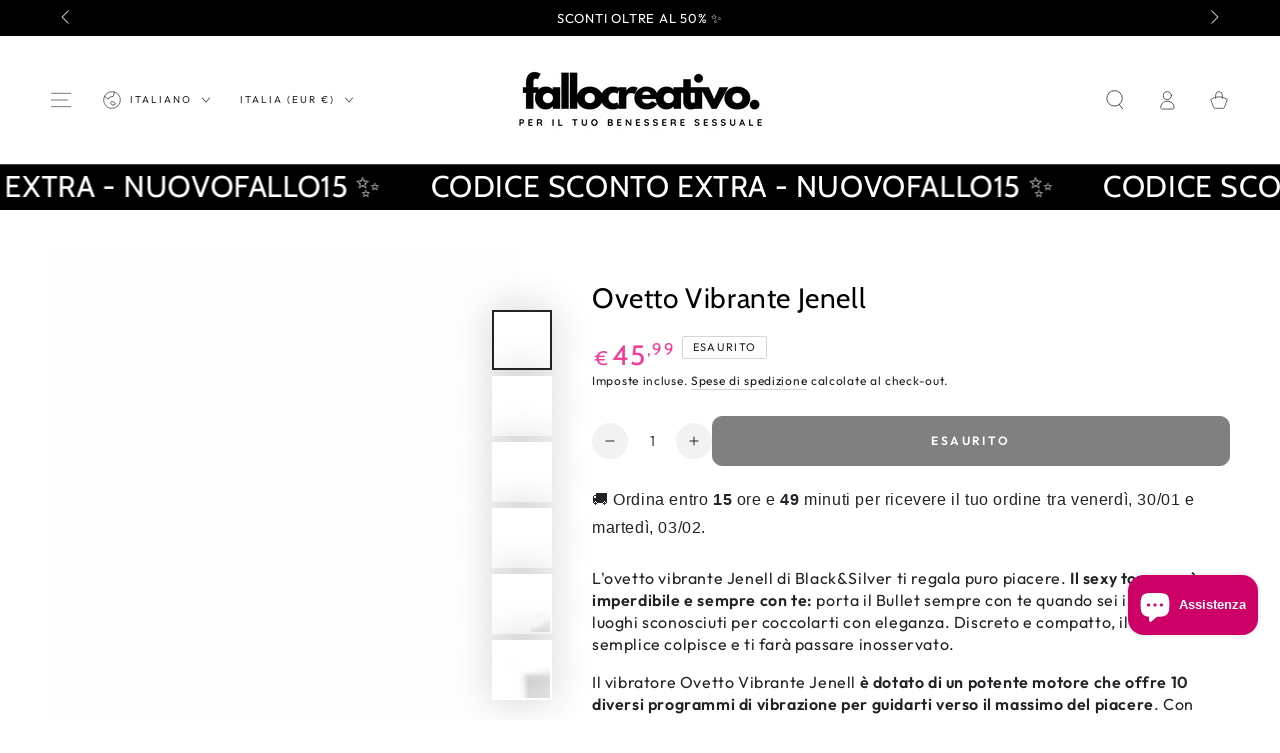

--- FILE ---
content_type: text/html; charset=utf-8
request_url: https://fallocreativo.com/products/ovetto-vibrante-jenell
body_size: 58837
content:
<!doctype html>
<html class="no-js" lang="it">
  <head>
    <meta charset="utf-8">
    <meta http-equiv="X-UA-Compatible" content="IE=edge">
    <meta name="viewport" content="width=device-width,initial-scale=1">
    <meta name="theme-color" content="">
    <link rel="canonical" href="https://fallocreativo.com/products/ovetto-vibrante-jenell">
    <link rel="preconnect" href="https://cdn.shopify.com" crossorigin><link rel="icon" type="image/png" href="//fallocreativo.com/cdn/shop/files/favicon-fallo-creativo.svg?crop=center&height=32&v=1714162306&width=32"><link rel="preconnect" href="https://fonts.shopifycdn.com" crossorigin><title>
      Ovetto Vibrante - Jenell - Fallo Creativo</title><meta name="description" content="L&#39;ovetto vibrante Jenell di Black&amp;Silver ti regala puro piacere. Il sexy toy nero è imperdibile e sempre con te: porta il Bullet sempre con te quando sei in viaggio o in luoghi sconosciuti per coccolarti con eleganza.">

<meta property="og:site_name" content="Fallo Creativo">
<meta property="og:url" content="https://fallocreativo.com/products/ovetto-vibrante-jenell">
<meta property="og:title" content="Ovetto Vibrante - Jenell - Fallo Creativo">
<meta property="og:type" content="product">
<meta property="og:description" content="L&#39;ovetto vibrante Jenell di Black&amp;Silver ti regala puro piacere. Il sexy toy nero è imperdibile e sempre con te: porta il Bullet sempre con te quando sei in viaggio o in luoghi sconosciuti per coccolarti con eleganza."><meta property="og:image" content="http://fallocreativo.com/cdn/shop/files/ovetto-vibrante-jenell.png?v=1702990216">
  <meta property="og:image:secure_url" content="https://fallocreativo.com/cdn/shop/files/ovetto-vibrante-jenell.png?v=1702990216">
  <meta property="og:image:width" content="800">
  <meta property="og:image:height" content="800"><meta property="og:price:amount" content="45,99">
  <meta property="og:price:currency" content="EUR"><meta name="twitter:card" content="summary_large_image">
<meta name="twitter:title" content="Ovetto Vibrante - Jenell - Fallo Creativo">
<meta name="twitter:description" content="L&#39;ovetto vibrante Jenell di Black&amp;Silver ti regala puro piacere. Il sexy toy nero è imperdibile e sempre con te: porta il Bullet sempre con te quando sei in viaggio o in luoghi sconosciuti per coccolarti con eleganza.">


    <script async crossorigin fetchpriority="high" src="/cdn/shopifycloud/importmap-polyfill/es-modules-shim.2.4.0.js"></script>
<script type="importmap">
      {
        "imports": {
          "mdl-scrollsnap": "//fallocreativo.com/cdn/shop/t/45/assets/scrollsnap.js?v=170600829773392310311766742224",
          "timeline-component": "//fallocreativo.com/cdn/shop/t/45/assets/timeline-component.js?v=25828140184624228211766742224",
          "comparison-table-component": "//fallocreativo.com/cdn/shop/t/45/assets/comparison-table-component.js?v=76363157117044982441766742223",
          "dual-scroll-component": "//fallocreativo.com/cdn/shop/t/45/assets/section-dual-scroll.js?v=39769671162716719941766742224"
        }
      }
    </script>

    <script src="//fallocreativo.com/cdn/shop/t/45/assets/vendor-v4.js" defer="defer"></script>
    <script src="//fallocreativo.com/cdn/shop/t/45/assets/pubsub.js?v=64530984355039965911766742224" defer="defer"></script>
    <script src="//fallocreativo.com/cdn/shop/t/45/assets/global.js?v=82582526768409861631766742224" defer="defer"></script>
    <script src="//fallocreativo.com/cdn/shop/t/45/assets/modules-basis.js?v=7117348240208911571766742224" defer="defer"></script>

    <script>window.performance && window.performance.mark && window.performance.mark('shopify.content_for_header.start');</script><meta name="google-site-verification" content="mog4MzQOcefe09QJwhcpnZLE05k8Y9R2aR4DB5X6rdE">
<meta id="shopify-digital-wallet" name="shopify-digital-wallet" content="/59768340630/digital_wallets/dialog">
<meta name="shopify-checkout-api-token" content="58dfda8781042ae343ed359760cc4803">
<meta id="in-context-paypal-metadata" data-shop-id="59768340630" data-venmo-supported="false" data-environment="production" data-locale="it_IT" data-paypal-v4="true" data-currency="EUR">
<link rel="alternate" hreflang="x-default" href="https://fallocreativo.com/products/ovetto-vibrante-jenell">
<link rel="alternate" hreflang="it" href="https://fallocreativo.com/products/ovetto-vibrante-jenell">
<link rel="alternate" hreflang="fr" href="https://fallocreativo.com/fr/products/ovetto-vibrante-jenell">
<link rel="alternate" hreflang="es" href="https://fallocreativo.com/es/products/ovetto-vibrante-jenell">
<link rel="alternate" hreflang="de" href="https://fallocreativo.com/de/products/ovetto-vibrante-jenell">
<link rel="alternate" type="application/json+oembed" href="https://fallocreativo.com/products/ovetto-vibrante-jenell.oembed">
<script async="async" src="/checkouts/internal/preloads.js?locale=it-IT"></script>
<link rel="preconnect" href="https://shop.app" crossorigin="anonymous">
<script async="async" src="https://shop.app/checkouts/internal/preloads.js?locale=it-IT&shop_id=59768340630" crossorigin="anonymous"></script>
<script id="apple-pay-shop-capabilities" type="application/json">{"shopId":59768340630,"countryCode":"IT","currencyCode":"EUR","merchantCapabilities":["supports3DS"],"merchantId":"gid:\/\/shopify\/Shop\/59768340630","merchantName":"Fallo Creativo","requiredBillingContactFields":["postalAddress","email","phone"],"requiredShippingContactFields":["postalAddress","email","phone"],"shippingType":"shipping","supportedNetworks":["visa","maestro","masterCard","amex"],"total":{"type":"pending","label":"Fallo Creativo","amount":"1.00"},"shopifyPaymentsEnabled":true,"supportsSubscriptions":true}</script>
<script id="shopify-features" type="application/json">{"accessToken":"58dfda8781042ae343ed359760cc4803","betas":["rich-media-storefront-analytics"],"domain":"fallocreativo.com","predictiveSearch":true,"shopId":59768340630,"locale":"it"}</script>
<script>var Shopify = Shopify || {};
Shopify.shop = "fallo-creativo.myshopify.com";
Shopify.locale = "it";
Shopify.currency = {"active":"EUR","rate":"1.0"};
Shopify.country = "IT";
Shopify.theme = {"name":"Be Yours 8.5.0","id":192105611607,"schema_name":"Be Yours","schema_version":"8.5.0","theme_store_id":1399,"role":"main"};
Shopify.theme.handle = "null";
Shopify.theme.style = {"id":null,"handle":null};
Shopify.cdnHost = "fallocreativo.com/cdn";
Shopify.routes = Shopify.routes || {};
Shopify.routes.root = "/";</script>
<script type="module">!function(o){(o.Shopify=o.Shopify||{}).modules=!0}(window);</script>
<script>!function(o){function n(){var o=[];function n(){o.push(Array.prototype.slice.apply(arguments))}return n.q=o,n}var t=o.Shopify=o.Shopify||{};t.loadFeatures=n(),t.autoloadFeatures=n()}(window);</script>
<script>
  window.ShopifyPay = window.ShopifyPay || {};
  window.ShopifyPay.apiHost = "shop.app\/pay";
  window.ShopifyPay.redirectState = null;
</script>
<script id="shop-js-analytics" type="application/json">{"pageType":"product"}</script>
<script defer="defer" async type="module" src="//fallocreativo.com/cdn/shopifycloud/shop-js/modules/v2/client.init-shop-cart-sync_CMJqCr78.it.esm.js"></script>
<script defer="defer" async type="module" src="//fallocreativo.com/cdn/shopifycloud/shop-js/modules/v2/chunk.common_Dcn2QxEd.esm.js"></script>
<script defer="defer" async type="module" src="//fallocreativo.com/cdn/shopifycloud/shop-js/modules/v2/chunk.modal_C0MPLyYd.esm.js"></script>
<script type="module">
  await import("//fallocreativo.com/cdn/shopifycloud/shop-js/modules/v2/client.init-shop-cart-sync_CMJqCr78.it.esm.js");
await import("//fallocreativo.com/cdn/shopifycloud/shop-js/modules/v2/chunk.common_Dcn2QxEd.esm.js");
await import("//fallocreativo.com/cdn/shopifycloud/shop-js/modules/v2/chunk.modal_C0MPLyYd.esm.js");

  window.Shopify.SignInWithShop?.initShopCartSync?.({"fedCMEnabled":true,"windoidEnabled":true});

</script>
<script>
  window.Shopify = window.Shopify || {};
  if (!window.Shopify.featureAssets) window.Shopify.featureAssets = {};
  window.Shopify.featureAssets['shop-js'] = {"shop-cart-sync":["modules/v2/client.shop-cart-sync_DSJNZbmo.it.esm.js","modules/v2/chunk.common_Dcn2QxEd.esm.js","modules/v2/chunk.modal_C0MPLyYd.esm.js"],"init-fed-cm":["modules/v2/client.init-fed-cm_B8rXoVJ9.it.esm.js","modules/v2/chunk.common_Dcn2QxEd.esm.js","modules/v2/chunk.modal_C0MPLyYd.esm.js"],"shop-toast-manager":["modules/v2/client.shop-toast-manager_C5ER3ZCd.it.esm.js","modules/v2/chunk.common_Dcn2QxEd.esm.js","modules/v2/chunk.modal_C0MPLyYd.esm.js"],"init-shop-cart-sync":["modules/v2/client.init-shop-cart-sync_CMJqCr78.it.esm.js","modules/v2/chunk.common_Dcn2QxEd.esm.js","modules/v2/chunk.modal_C0MPLyYd.esm.js"],"shop-button":["modules/v2/client.shop-button_lw8c-T_z.it.esm.js","modules/v2/chunk.common_Dcn2QxEd.esm.js","modules/v2/chunk.modal_C0MPLyYd.esm.js"],"init-windoid":["modules/v2/client.init-windoid_ZVn3nWO8.it.esm.js","modules/v2/chunk.common_Dcn2QxEd.esm.js","modules/v2/chunk.modal_C0MPLyYd.esm.js"],"shop-cash-offers":["modules/v2/client.shop-cash-offers_NVXbUQPY.it.esm.js","modules/v2/chunk.common_Dcn2QxEd.esm.js","modules/v2/chunk.modal_C0MPLyYd.esm.js"],"pay-button":["modules/v2/client.pay-button_TutHIYKX.it.esm.js","modules/v2/chunk.common_Dcn2QxEd.esm.js","modules/v2/chunk.modal_C0MPLyYd.esm.js"],"init-customer-accounts":["modules/v2/client.init-customer-accounts_CvovG_84.it.esm.js","modules/v2/client.shop-login-button_BFnx-o-o.it.esm.js","modules/v2/chunk.common_Dcn2QxEd.esm.js","modules/v2/chunk.modal_C0MPLyYd.esm.js"],"avatar":["modules/v2/client.avatar_BTnouDA3.it.esm.js"],"checkout-modal":["modules/v2/client.checkout-modal_BRq4Q6Hj.it.esm.js","modules/v2/chunk.common_Dcn2QxEd.esm.js","modules/v2/chunk.modal_C0MPLyYd.esm.js"],"init-shop-for-new-customer-accounts":["modules/v2/client.init-shop-for-new-customer-accounts_BkE1yo3U.it.esm.js","modules/v2/client.shop-login-button_BFnx-o-o.it.esm.js","modules/v2/chunk.common_Dcn2QxEd.esm.js","modules/v2/chunk.modal_C0MPLyYd.esm.js"],"init-customer-accounts-sign-up":["modules/v2/client.init-customer-accounts-sign-up_BcM4uZcr.it.esm.js","modules/v2/client.shop-login-button_BFnx-o-o.it.esm.js","modules/v2/chunk.common_Dcn2QxEd.esm.js","modules/v2/chunk.modal_C0MPLyYd.esm.js"],"init-shop-email-lookup-coordinator":["modules/v2/client.init-shop-email-lookup-coordinator_B3CRfAFT.it.esm.js","modules/v2/chunk.common_Dcn2QxEd.esm.js","modules/v2/chunk.modal_C0MPLyYd.esm.js"],"shop-follow-button":["modules/v2/client.shop-follow-button_CRnhbJfV.it.esm.js","modules/v2/chunk.common_Dcn2QxEd.esm.js","modules/v2/chunk.modal_C0MPLyYd.esm.js"],"shop-login-button":["modules/v2/client.shop-login-button_BFnx-o-o.it.esm.js","modules/v2/chunk.common_Dcn2QxEd.esm.js","modules/v2/chunk.modal_C0MPLyYd.esm.js"],"shop-login":["modules/v2/client.shop-login_Bouywukp.it.esm.js","modules/v2/chunk.common_Dcn2QxEd.esm.js","modules/v2/chunk.modal_C0MPLyYd.esm.js"],"lead-capture":["modules/v2/client.lead-capture_DujCTHEu.it.esm.js","modules/v2/chunk.common_Dcn2QxEd.esm.js","modules/v2/chunk.modal_C0MPLyYd.esm.js"],"payment-terms":["modules/v2/client.payment-terms_DDGgldMS.it.esm.js","modules/v2/chunk.common_Dcn2QxEd.esm.js","modules/v2/chunk.modal_C0MPLyYd.esm.js"]};
</script>
<script>(function() {
  var isLoaded = false;
  function asyncLoad() {
    if (isLoaded) return;
    isLoaded = true;
    var urls = ["https:\/\/gdprcdn.b-cdn.net\/js\/gdpr_cookie_consent.min.js?shop=fallo-creativo.myshopify.com","https:\/\/ecommplugins-scripts.trustpilot.com\/v2.1\/js\/header.min.js?settings=eyJrZXkiOiJVbFh0MzNUSGNhZlplMmdYIiwicyI6ImVhbiJ9\u0026shop=fallo-creativo.myshopify.com","https:\/\/ecommplugins-trustboxsettings.trustpilot.com\/fallo-creativo.myshopify.com.js?settings=1761991485259\u0026shop=fallo-creativo.myshopify.com","https:\/\/widget.trustpilot.com\/bootstrap\/v5\/tp.widget.sync.bootstrap.min.js?shop=fallo-creativo.myshopify.com","https:\/\/ecommplugins-scripts.trustpilot.com\/v2.1\/js\/success.min.js?settings=eyJrZXkiOiJVbFh0MzNUSGNhZlplMmdYIiwicyI6ImVhbiIsInQiOlsib3JkZXJzL2Z1bGZpbGxlZCJdLCJ2IjoiIiwiYSI6IiJ9\u0026shop=fallo-creativo.myshopify.com","https:\/\/po.kaktusapp.com\/storage\/js\/kaktus_preorder-fallo-creativo.myshopify.com.js?ver=85\u0026shop=fallo-creativo.myshopify.com","https:\/\/s3.eu-west-1.amazonaws.com\/production-klarna-il-shopify-osm\/0b7fe7c4a98ef8166eeafee767bc667686567a25\/fallo-creativo.myshopify.com-1766742360744.js?shop=fallo-creativo.myshopify.com"];
    for (var i = 0; i < urls.length; i++) {
      var s = document.createElement('script');
      s.type = 'text/javascript';
      s.async = true;
      s.src = urls[i];
      var x = document.getElementsByTagName('script')[0];
      x.parentNode.insertBefore(s, x);
    }
  };
  if(window.attachEvent) {
    window.attachEvent('onload', asyncLoad);
  } else {
    window.addEventListener('load', asyncLoad, false);
  }
})();</script>
<script id="__st">var __st={"a":59768340630,"offset":3600,"reqid":"ab6ba8f2-1dcd-4c46-a57d-5c98bc0b5bb3-1769634613","pageurl":"fallocreativo.com\/products\/ovetto-vibrante-jenell","u":"3921cde87302","p":"product","rtyp":"product","rid":8679131218263};</script>
<script>window.ShopifyPaypalV4VisibilityTracking = true;</script>
<script id="captcha-bootstrap">!function(){'use strict';const t='contact',e='account',n='new_comment',o=[[t,t],['blogs',n],['comments',n],[t,'customer']],c=[[e,'customer_login'],[e,'guest_login'],[e,'recover_customer_password'],[e,'create_customer']],r=t=>t.map((([t,e])=>`form[action*='/${t}']:not([data-nocaptcha='true']) input[name='form_type'][value='${e}']`)).join(','),a=t=>()=>t?[...document.querySelectorAll(t)].map((t=>t.form)):[];function s(){const t=[...o],e=r(t);return a(e)}const i='password',u='form_key',d=['recaptcha-v3-token','g-recaptcha-response','h-captcha-response',i],f=()=>{try{return window.sessionStorage}catch{return}},m='__shopify_v',_=t=>t.elements[u];function p(t,e,n=!1){try{const o=window.sessionStorage,c=JSON.parse(o.getItem(e)),{data:r}=function(t){const{data:e,action:n}=t;return t[m]||n?{data:e,action:n}:{data:t,action:n}}(c);for(const[e,n]of Object.entries(r))t.elements[e]&&(t.elements[e].value=n);n&&o.removeItem(e)}catch(o){console.error('form repopulation failed',{error:o})}}const l='form_type',E='cptcha';function T(t){t.dataset[E]=!0}const w=window,h=w.document,L='Shopify',v='ce_forms',y='captcha';let A=!1;((t,e)=>{const n=(g='f06e6c50-85a8-45c8-87d0-21a2b65856fe',I='https://cdn.shopify.com/shopifycloud/storefront-forms-hcaptcha/ce_storefront_forms_captcha_hcaptcha.v1.5.2.iife.js',D={infoText:'Protetto da hCaptcha',privacyText:'Privacy',termsText:'Termini'},(t,e,n)=>{const o=w[L][v],c=o.bindForm;if(c)return c(t,g,e,D).then(n);var r;o.q.push([[t,g,e,D],n]),r=I,A||(h.body.append(Object.assign(h.createElement('script'),{id:'captcha-provider',async:!0,src:r})),A=!0)});var g,I,D;w[L]=w[L]||{},w[L][v]=w[L][v]||{},w[L][v].q=[],w[L][y]=w[L][y]||{},w[L][y].protect=function(t,e){n(t,void 0,e),T(t)},Object.freeze(w[L][y]),function(t,e,n,w,h,L){const[v,y,A,g]=function(t,e,n){const i=e?o:[],u=t?c:[],d=[...i,...u],f=r(d),m=r(i),_=r(d.filter((([t,e])=>n.includes(e))));return[a(f),a(m),a(_),s()]}(w,h,L),I=t=>{const e=t.target;return e instanceof HTMLFormElement?e:e&&e.form},D=t=>v().includes(t);t.addEventListener('submit',(t=>{const e=I(t);if(!e)return;const n=D(e)&&!e.dataset.hcaptchaBound&&!e.dataset.recaptchaBound,o=_(e),c=g().includes(e)&&(!o||!o.value);(n||c)&&t.preventDefault(),c&&!n&&(function(t){try{if(!f())return;!function(t){const e=f();if(!e)return;const n=_(t);if(!n)return;const o=n.value;o&&e.removeItem(o)}(t);const e=Array.from(Array(32),(()=>Math.random().toString(36)[2])).join('');!function(t,e){_(t)||t.append(Object.assign(document.createElement('input'),{type:'hidden',name:u})),t.elements[u].value=e}(t,e),function(t,e){const n=f();if(!n)return;const o=[...t.querySelectorAll(`input[type='${i}']`)].map((({name:t})=>t)),c=[...d,...o],r={};for(const[a,s]of new FormData(t).entries())c.includes(a)||(r[a]=s);n.setItem(e,JSON.stringify({[m]:1,action:t.action,data:r}))}(t,e)}catch(e){console.error('failed to persist form',e)}}(e),e.submit())}));const S=(t,e)=>{t&&!t.dataset[E]&&(n(t,e.some((e=>e===t))),T(t))};for(const o of['focusin','change'])t.addEventListener(o,(t=>{const e=I(t);D(e)&&S(e,y())}));const B=e.get('form_key'),M=e.get(l),P=B&&M;t.addEventListener('DOMContentLoaded',(()=>{const t=y();if(P)for(const e of t)e.elements[l].value===M&&p(e,B);[...new Set([...A(),...v().filter((t=>'true'===t.dataset.shopifyCaptcha))])].forEach((e=>S(e,t)))}))}(h,new URLSearchParams(w.location.search),n,t,e,['guest_login'])})(!0,!0)}();</script>
<script integrity="sha256-4kQ18oKyAcykRKYeNunJcIwy7WH5gtpwJnB7kiuLZ1E=" data-source-attribution="shopify.loadfeatures" defer="defer" src="//fallocreativo.com/cdn/shopifycloud/storefront/assets/storefront/load_feature-a0a9edcb.js" crossorigin="anonymous"></script>
<script crossorigin="anonymous" defer="defer" src="//fallocreativo.com/cdn/shopifycloud/storefront/assets/shopify_pay/storefront-65b4c6d7.js?v=20250812"></script>
<script data-source-attribution="shopify.dynamic_checkout.dynamic.init">var Shopify=Shopify||{};Shopify.PaymentButton=Shopify.PaymentButton||{isStorefrontPortableWallets:!0,init:function(){window.Shopify.PaymentButton.init=function(){};var t=document.createElement("script");t.src="https://fallocreativo.com/cdn/shopifycloud/portable-wallets/latest/portable-wallets.it.js",t.type="module",document.head.appendChild(t)}};
</script>
<script data-source-attribution="shopify.dynamic_checkout.buyer_consent">
  function portableWalletsHideBuyerConsent(e){var t=document.getElementById("shopify-buyer-consent"),n=document.getElementById("shopify-subscription-policy-button");t&&n&&(t.classList.add("hidden"),t.setAttribute("aria-hidden","true"),n.removeEventListener("click",e))}function portableWalletsShowBuyerConsent(e){var t=document.getElementById("shopify-buyer-consent"),n=document.getElementById("shopify-subscription-policy-button");t&&n&&(t.classList.remove("hidden"),t.removeAttribute("aria-hidden"),n.addEventListener("click",e))}window.Shopify?.PaymentButton&&(window.Shopify.PaymentButton.hideBuyerConsent=portableWalletsHideBuyerConsent,window.Shopify.PaymentButton.showBuyerConsent=portableWalletsShowBuyerConsent);
</script>
<script data-source-attribution="shopify.dynamic_checkout.cart.bootstrap">document.addEventListener("DOMContentLoaded",(function(){function t(){return document.querySelector("shopify-accelerated-checkout-cart, shopify-accelerated-checkout")}if(t())Shopify.PaymentButton.init();else{new MutationObserver((function(e,n){t()&&(Shopify.PaymentButton.init(),n.disconnect())})).observe(document.body,{childList:!0,subtree:!0})}}));
</script>
<script id='scb4127' type='text/javascript' async='' src='https://fallocreativo.com/cdn/shopifycloud/privacy-banner/storefront-banner.js'></script><link id="shopify-accelerated-checkout-styles" rel="stylesheet" media="screen" href="https://fallocreativo.com/cdn/shopifycloud/portable-wallets/latest/accelerated-checkout-backwards-compat.css" crossorigin="anonymous">
<style id="shopify-accelerated-checkout-cart">
        #shopify-buyer-consent {
  margin-top: 1em;
  display: inline-block;
  width: 100%;
}

#shopify-buyer-consent.hidden {
  display: none;
}

#shopify-subscription-policy-button {
  background: none;
  border: none;
  padding: 0;
  text-decoration: underline;
  font-size: inherit;
  cursor: pointer;
}

#shopify-subscription-policy-button::before {
  box-shadow: none;
}

      </style>
<script id="sections-script" data-sections="header" defer="defer" src="//fallocreativo.com/cdn/shop/t/45/compiled_assets/scripts.js?v=4044"></script>
<script>window.performance && window.performance.mark && window.performance.mark('shopify.content_for_header.end');</script><style data-shopify>@font-face {
  font-family: Outfit;
  font-weight: 400;
  font-style: normal;
  font-display: swap;
  src: url("//fallocreativo.com/cdn/fonts/outfit/outfit_n4.387c2e2715c484a1f1075eb90d64808f1b37ac58.woff2") format("woff2"),
       url("//fallocreativo.com/cdn/fonts/outfit/outfit_n4.aca8c81f18f62c9baa15c2dc5d1f6dd5442cdc50.woff") format("woff");
}

  @font-face {
  font-family: Outfit;
  font-weight: 600;
  font-style: normal;
  font-display: swap;
  src: url("//fallocreativo.com/cdn/fonts/outfit/outfit_n6.dfcbaa80187851df2e8384061616a8eaa1702fdc.woff2") format("woff2"),
       url("//fallocreativo.com/cdn/fonts/outfit/outfit_n6.88384e9fc3e36038624caccb938f24ea8008a91d.woff") format("woff");
}

  
  
  @font-face {
  font-family: Cabin;
  font-weight: 400;
  font-style: normal;
  font-display: swap;
  src: url("//fallocreativo.com/cdn/fonts/cabin/cabin_n4.cefc6494a78f87584a6f312fea532919154f66fe.woff2") format("woff2"),
       url("//fallocreativo.com/cdn/fonts/cabin/cabin_n4.8c16611b00f59d27f4b27ce4328dfe514ce77517.woff") format("woff");
}

  @font-face {
  font-family: Cabin;
  font-weight: 600;
  font-style: normal;
  font-display: swap;
  src: url("//fallocreativo.com/cdn/fonts/cabin/cabin_n6.c6b1e64927bbec1c65aab7077888fb033480c4f7.woff2") format("woff2"),
       url("//fallocreativo.com/cdn/fonts/cabin/cabin_n6.6c2e65d54c893ad9f1390da3b810b8e6cf976a4f.woff") format("woff");
}


  :root {
    --font-body-family: Outfit, sans-serif;
    --font-body-style: normal;
    --font-body-weight: 400;

    --font-heading-family: Cabin, sans-serif;
    --font-heading-style: normal;
    --font-heading-weight: 400;

    --font-body-scale: 1.0;
    --font-heading-scale: 1.0;

    --font-navigation-family: var(--font-body-family);
    --font-navigation-size: 12px;
    --font-navigation-weight: var(--font-body-weight);
    --font-button-family: var(--font-body-family);
    --font-button-size: 12px;
    --font-button-baseline: 0rem;
    --font-price-family: var(--font-heading-family);
    --font-price-scale: var(--font-heading-scale);

    --color-base-text: 33, 35, 38;
    --color-base-background: 255, 255, 255;
    --color-base-solid-button-labels: 255, 255, 255;
    --color-base-outline-button-labels: 26, 27, 24;
    --color-base-accent: 0, 0, 0;
    --color-base-heading: 0, 0, 0;
    --color-base-border: 210, 213, 217;
    --color-placeholder: 243, 243, 243;
    --color-overlay: 33, 35, 38;
    --color-keyboard-focus: 135, 173, 245;
    --color-shadow: 168, 232, 226;
    --shadow-opacity: 1;

    --color-background-dark: 235, 235, 235;
    --color-price: #f23c98;
    --color-sale-price: #f23c98;
    --color-sale-badge-background: #000000;
    --color-reviews: #ffb503;
    --color-critical: #d72c0d;
    --color-success: #008060;
    --color-highlight: 242, 60, 152;

    --payment-terms-background-color: #ffffff;
    --page-width: 160rem;
    --page-width-margin: 0rem;

    --card-color-scheme: var(--color-placeholder);
    --card-text-alignment: start;
    --card-flex-alignment: flex-start;
    --card-image-padding: 0px;
    --card-border-width: 0px;
    --card-radius: 0px;
    --card-shadow-horizontal-offset: 0px;
    --card-shadow-vertical-offset: 0px;
    
    --button-radius: 10px;
    --button-border-width: 1px;
    --button-shadow-horizontal-offset: 0px;
    --button-shadow-vertical-offset: 0px;

    --spacing-sections-desktop: 0px;
    --spacing-sections-mobile: 0px;

    --gradient-free-ship-progress: linear-gradient(325deg,#F9423A 0,#F1E04D 100%);
    --gradient-free-ship-complete: linear-gradient(325deg, #049cff 0, #35ee7a 100%);

    --plabel-price-tag-color: #000000;
    --plabel-price-tag-background: #d1d5db;
    --plabel-price-tag-height: 2.5rem;

    --swatch-outline-color: #f4f6f8;--text-8xl: 6.0rem;
    --text-6xl: 3.75rem;
    --text-5xl: 3.0rem;
    --text-4xl: 2.25rem;
    --text-3xl: 1.875rem;
    --text-2xl: 1.5rem;
    --text-xl: 1.25rem;
    --text-lg: 1.125rem;
    --text-base: 1.0rem;
    --text-2sm: 0.8125rem;
    --text-sm: 0.875rem;
    --text-xs: 0.75rem;
    --text-3xs: 0.625rem;

    --fluid-sm-to-base: clamp(var(--text-sm), 0.8115rem + 0.1587vw, var(--text-base));
    --fluid-sm-to-lg: clamp(var(--text-sm), 0.748rem + 0.3174vw, var(--text-lg));
    --fluid-base-to-xl: clamp(var(--text-base), 0.873rem + 0.3175vw, var(--text-xl));
    --fluid-base-to-2xl: clamp(var(--text-base), 0.746rem + 0.6349vw, var(--text-2xl));
    --fluid-lg-to-2xl: clamp(var(--text-lg), 0.9722rem + 0.4444vw, var(--text-2xl));
    --fluid-xl-to-3xl: clamp(var(--text-xl), 0.4966rem + 1.1818vw, var(--text-3xl));

    --tw-translate-x: 0;
    --tw-translate-y: 0;
    --tw-rotate: 0;
    --tw-skew-x: 0;
    --tw-skew-y: 0;
    --tw-scale-x: 1;
    --tw-scale-y: 1;

    --font-normal: 400;
    --font-medium: 500;
    --font-bold: 700;

    --sp-0d5: 0.125rem;
    --sp-1: 0.25rem;
    --sp-1d5: 0.375rem;
    --sp-2: 0.5rem;
    --sp-2d5: 0.625rem;
    --sp-3: 0.75rem;
    --sp-3d5: 0.875rem;
    --sp-4: 1rem;
    --sp-4d5: 1.125rem;
    --sp-5: 1.25rem;
    --sp-5d5: 1.375rem;
    --sp-6: 1.5rem;
    --sp-6d5: 1.625rem;
    --sp-7: 1.75rem;
    --sp-7d5: 1.875rem;
    --sp-8: 2rem;
    --sp-9: 2.25rem;
    --sp-10: 2.5rem;
    --sp-12: 3rem;
    --sp-14: 3.5rem;
  }

  *,
  *::before,
  *::after {
    box-sizing: inherit;
  }

  html {
    box-sizing: border-box;
    font-size: calc(var(--font-body-scale) * 62.5%);
    height: 100%;
  }

  body {
    min-height: 100%;
    margin: 0;
    font-size: 1.5rem;
    letter-spacing: 0.06rem;
    line-height: calc(1 + 0.8 / var(--font-body-scale));
    font-family: var(--font-body-family);
    font-style: var(--font-body-style);
    font-weight: var(--font-body-weight);
  }

  @media screen and (min-width: 750px) {
    body {
      font-size: 1.6rem;
    }
  }</style><link href="//fallocreativo.com/cdn/shop/t/45/assets/base.css?v=56154053777866764741766742223" rel="stylesheet" type="text/css" media="all" /><link rel="stylesheet" href="//fallocreativo.com/cdn/shop/t/45/assets/apps.css?v=58555770612562691921766742223" media="print" fetchpriority="low" onload="this.media='all'">

    <link
        rel="preload"
        as="font"
        href="//fallocreativo.com/cdn/fonts/outfit/outfit_n4.387c2e2715c484a1f1075eb90d64808f1b37ac58.woff2"
        type="font/woff2"
        crossorigin
      ><link
        rel="preload"
        as="font"
        href="//fallocreativo.com/cdn/fonts/cabin/cabin_n4.cefc6494a78f87584a6f312fea532919154f66fe.woff2"
        type="font/woff2"
        crossorigin
      ><link rel="stylesheet" href="//fallocreativo.com/cdn/shop/t/45/assets/component-predictive-search.css?v=94320327991181004901766742223" media="print" onload="this.media='all'"><link rel="stylesheet" href="//fallocreativo.com/cdn/shop/t/45/assets/component-quick-view.css?v=161742497119562552051766742223" media="print" onload="this.media='all'"><link rel="stylesheet" href="//fallocreativo.com/cdn/shop/t/45/assets/component-color-swatches.css?v=147375175252346861151766742223" media="print" onload="this.media='all'"><script>
  document.documentElement.classList.replace('no-js', 'js');

  window.theme = window.theme || {};

  theme.routes = {
    root_url: '/',
    cart_url: '/cart',
    cart_add_url: '/cart/add',
    cart_change_url: '/cart/change',
    cart_update_url: '/cart/update',
    search_url: '/search',
    predictive_search_url: '/search/suggest'
  };

  theme.cartStrings = {
    error: `Si è verificato un errore durante l&#39;aggiornamento del carrello. Per favore riprova.`,
    quantityError: `Puoi solo aggiungere [quantity] di questo articolo nel carrello.`
  };
  
  theme.discountStrings = {
    error: "Il codice sconto non può essere applicato al tuo carrello",
    shippingError: "Gli sconti di spedizione vengono mostrati al momento del pagamento dopo aver aggiunto un indirizzo"
  };

  theme.variantStrings = {
    addToCart: `Aggiungi al carrello`,
    soldOut: `Esaurito`,
    unavailable: `Non disponibile`,
    preOrder: `Preordinare`
  };

  theme.accessibilityStrings = {
    imageAvailable: `Immagine [index] è ora disponibile nella visualizzazione galleria`,
    shareSuccess: `Collegamento copiato negli appunti!`,
    fillInAllLineItemPropertyRequiredFields: `Si prega di compilare tutti i campi obbligatori`
  }

  theme.dateStrings = {
    d: `G`,
    day: `Giorno`,
    days: `Giorni`,
    hour: `Ora`,
    hours: `Ore`,
    minute: `Minuto`,
    minutes: `Minuti`,
    second: `Secondo`,
    seconds: `Secondi`
  };theme.shopSettings = {
    moneyFormat: "€{{amount_with_comma_separator}}",
    isoCode: "EUR",
    cartDrawer: true,
    currencyCode: false,
    giftwrapRate: 'product'
  };

  theme.settings = {
    themeName: 'Be Yours',
    themeVersion: '8.5.0',
    agencyId: ''
  };

  /*! (c) Andrea Giammarchi @webreflection ISC */
  !function(){"use strict";var e=function(e,t){var n=function(e){for(var t=0,n=e.length;t<n;t++)r(e[t])},r=function(e){var t=e.target,n=e.attributeName,r=e.oldValue;t.attributeChangedCallback(n,r,t.getAttribute(n))};return function(o,a){var l=o.constructor.observedAttributes;return l&&e(a).then((function(){new t(n).observe(o,{attributes:!0,attributeOldValue:!0,attributeFilter:l});for(var e=0,a=l.length;e<a;e++)o.hasAttribute(l[e])&&r({target:o,attributeName:l[e],oldValue:null})})),o}};function t(e,t){(null==t||t>e.length)&&(t=e.length);for(var n=0,r=new Array(t);n<t;n++)r[n]=e[n];return r}function n(e,n){var r="undefined"!=typeof Symbol&&e[Symbol.iterator]||e["@@iterator"];if(!r){if(Array.isArray(e)||(r=function(e,n){if(e){if("string"==typeof e)return t(e,n);var r=Object.prototype.toString.call(e).slice(8,-1);return"Object"===r&&e.constructor&&(r=e.constructor.name),"Map"===r||"Set"===r?Array.from(e):"Arguments"===r||/^(?:Ui|I)nt(?:8|16|32)(?:Clamped)?Array$/.test(r)?t(e,n):void 0}}(e))||n&&e&&"number"==typeof e.length){r&&(e=r);var o=0,a=function(){};return{s:a,n:function(){return o>=e.length?{done:!0}:{done:!1,value:e[o++]}},e:function(e){throw e},f:a}}throw new TypeError("Invalid attempt to iterate non-iterable instance.\nIn order to be iterable, non-array objects must have a [Symbol.iterator]() method.")}var l,i=!0,u=!1;return{s:function(){r=r.call(e)},n:function(){var e=r.next();return i=e.done,e},e:function(e){u=!0,l=e},f:function(){try{i||null==r.return||r.return()}finally{if(u)throw l}}}}
  /*! (c) Andrea Giammarchi - ISC */var r=!0,o=!1,a="querySelectorAll",l="querySelectorAll",i=self,u=i.document,c=i.Element,s=i.MutationObserver,f=i.Set,d=i.WeakMap,h=function(e){return l in e},v=[].filter,g=function(e){var t=new d,i=function(n,r){var o;if(r)for(var a,l=function(e){return e.matches||e.webkitMatchesSelector||e.msMatchesSelector}(n),i=0,u=p.length;i<u;i++)l.call(n,a=p[i])&&(t.has(n)||t.set(n,new f),(o=t.get(n)).has(a)||(o.add(a),e.handle(n,r,a)));else t.has(n)&&(o=t.get(n),t.delete(n),o.forEach((function(t){e.handle(n,r,t)})))},g=function(e){for(var t=!(arguments.length>1&&void 0!==arguments[1])||arguments[1],n=0,r=e.length;n<r;n++)i(e[n],t)},p=e.query,y=e.root||u,m=function(e){var t=arguments.length>1&&void 0!==arguments[1]?arguments[1]:document,l=arguments.length>2&&void 0!==arguments[2]?arguments[2]:MutationObserver,i=arguments.length>3&&void 0!==arguments[3]?arguments[3]:["*"],u=function t(o,l,i,u,c,s){var f,d=n(o);try{for(d.s();!(f=d.n()).done;){var h=f.value;(s||a in h)&&(c?i.has(h)||(i.add(h),u.delete(h),e(h,c)):u.has(h)||(u.add(h),i.delete(h),e(h,c)),s||t(h[a](l),l,i,u,c,r))}}catch(e){d.e(e)}finally{d.f()}},c=new l((function(e){if(i.length){var t,a=i.join(","),l=new Set,c=new Set,s=n(e);try{for(s.s();!(t=s.n()).done;){var f=t.value,d=f.addedNodes,h=f.removedNodes;u(h,a,l,c,o,o),u(d,a,l,c,r,o)}}catch(e){s.e(e)}finally{s.f()}}})),s=c.observe;return(c.observe=function(e){return s.call(c,e,{subtree:r,childList:r})})(t),c}(i,y,s,p),b=c.prototype.attachShadow;return b&&(c.prototype.attachShadow=function(e){var t=b.call(this,e);return m.observe(t),t}),p.length&&g(y[l](p)),{drop:function(e){for(var n=0,r=e.length;n<r;n++)t.delete(e[n])},flush:function(){for(var e=m.takeRecords(),t=0,n=e.length;t<n;t++)g(v.call(e[t].removedNodes,h),!1),g(v.call(e[t].addedNodes,h),!0)},observer:m,parse:g}},p=self,y=p.document,m=p.Map,b=p.MutationObserver,w=p.Object,E=p.Set,S=p.WeakMap,A=p.Element,M=p.HTMLElement,O=p.Node,N=p.Error,C=p.TypeError,T=p.Reflect,q=w.defineProperty,I=w.keys,D=w.getOwnPropertyNames,L=w.setPrototypeOf,P=!self.customElements,k=function(e){for(var t=I(e),n=[],r=t.length,o=0;o<r;o++)n[o]=e[t[o]],delete e[t[o]];return function(){for(var o=0;o<r;o++)e[t[o]]=n[o]}};if(P){var x=function(){var e=this.constructor;if(!$.has(e))throw new C("Illegal constructor");var t=$.get(e);if(W)return z(W,t);var n=H.call(y,t);return z(L(n,e.prototype),t)},H=y.createElement,$=new m,_=new m,j=new m,R=new m,V=[],U=g({query:V,handle:function(e,t,n){var r=j.get(n);if(t&&!r.isPrototypeOf(e)){var o=k(e);W=L(e,r);try{new r.constructor}finally{W=null,o()}}var a="".concat(t?"":"dis","connectedCallback");a in r&&e[a]()}}).parse,W=null,F=function(e){if(!_.has(e)){var t,n=new Promise((function(e){t=e}));_.set(e,{$:n,_:t})}return _.get(e).$},z=e(F,b);q(self,"customElements",{configurable:!0,value:{define:function(e,t){if(R.has(e))throw new N('the name "'.concat(e,'" has already been used with this registry'));$.set(t,e),j.set(e,t.prototype),R.set(e,t),V.push(e),F(e).then((function(){U(y.querySelectorAll(e))})),_.get(e)._(t)},get:function(e){return R.get(e)},whenDefined:F}}),q(x.prototype=M.prototype,"constructor",{value:x}),q(self,"HTMLElement",{configurable:!0,value:x}),q(y,"createElement",{configurable:!0,value:function(e,t){var n=t&&t.is,r=n?R.get(n):R.get(e);return r?new r:H.call(y,e)}}),"isConnected"in O.prototype||q(O.prototype,"isConnected",{configurable:!0,get:function(){return!(this.ownerDocument.compareDocumentPosition(this)&this.DOCUMENT_POSITION_DISCONNECTED)}})}else if(P=!self.customElements.get("extends-li"))try{var B=function e(){return self.Reflect.construct(HTMLLIElement,[],e)};B.prototype=HTMLLIElement.prototype;var G="extends-li";self.customElements.define("extends-li",B,{extends:"li"}),P=y.createElement("li",{is:G}).outerHTML.indexOf(G)<0;var J=self.customElements,K=J.get,Q=J.whenDefined;q(self.customElements,"whenDefined",{configurable:!0,value:function(e){var t=this;return Q.call(this,e).then((function(n){return n||K.call(t,e)}))}})}catch(e){}if(P){var X=function(e){var t=ae.get(e);ve(t.querySelectorAll(this),e.isConnected)},Y=self.customElements,Z=y.createElement,ee=Y.define,te=Y.get,ne=Y.upgrade,re=T||{construct:function(e){return e.call(this)}},oe=re.construct,ae=new S,le=new E,ie=new m,ue=new m,ce=new m,se=new m,fe=[],de=[],he=function(e){return se.get(e)||te.call(Y,e)},ve=g({query:de,handle:function(e,t,n){var r=ce.get(n);if(t&&!r.isPrototypeOf(e)){var o=k(e);be=L(e,r);try{new r.constructor}finally{be=null,o()}}var a="".concat(t?"":"dis","connectedCallback");a in r&&e[a]()}}).parse,ge=g({query:fe,handle:function(e,t){ae.has(e)&&(t?le.add(e):le.delete(e),de.length&&X.call(de,e))}}).parse,pe=A.prototype.attachShadow;pe&&(A.prototype.attachShadow=function(e){var t=pe.call(this,e);return ae.set(this,t),t});var ye=function(e){if(!ue.has(e)){var t,n=new Promise((function(e){t=e}));ue.set(e,{$:n,_:t})}return ue.get(e).$},me=e(ye,b),be=null;D(self).filter((function(e){return/^HTML.*Element$/.test(e)})).forEach((function(e){var t=self[e];function n(){var e=this.constructor;if(!ie.has(e))throw new C("Illegal constructor");var n=ie.get(e),r=n.is,o=n.tag;if(r){if(be)return me(be,r);var a=Z.call(y,o);return a.setAttribute("is",r),me(L(a,e.prototype),r)}return oe.call(this,t,[],e)}q(n.prototype=t.prototype,"constructor",{value:n}),q(self,e,{value:n})})),q(y,"createElement",{configurable:!0,value:function(e,t){var n=t&&t.is;if(n){var r=se.get(n);if(r&&ie.get(r).tag===e)return new r}var o=Z.call(y,e);return n&&o.setAttribute("is",n),o}}),q(Y,"get",{configurable:!0,value:he}),q(Y,"whenDefined",{configurable:!0,value:ye}),q(Y,"upgrade",{configurable:!0,value:function(e){var t=e.getAttribute("is");if(t){var n=se.get(t);if(n)return void me(L(e,n.prototype),t)}ne.call(Y,e)}}),q(Y,"define",{configurable:!0,value:function(e,t,n){if(he(e))throw new N("'".concat(e,"' has already been defined as a custom element"));var r,o=n&&n.extends;ie.set(t,o?{is:e,tag:o}:{is:"",tag:e}),o?(r="".concat(o,'[is="').concat(e,'"]'),ce.set(r,t.prototype),se.set(e,t),de.push(r)):(ee.apply(Y,arguments),fe.push(r=e)),ye(e).then((function(){o?(ve(y.querySelectorAll(r)),le.forEach(X,[r])):ge(y.querySelectorAll(r))})),ue.get(e)._(t)}})}}();
</script>
<!-- BEGIN app block: shopify://apps/instafeed/blocks/head-block/c447db20-095d-4a10-9725-b5977662c9d5 --><link rel="preconnect" href="https://cdn.nfcube.com/">
<link rel="preconnect" href="https://scontent.cdninstagram.com/">


  <script>
    document.addEventListener('DOMContentLoaded', function () {
      let instafeedScript = document.createElement('script');

      
        instafeedScript.src = 'https://cdn.nfcube.com/instafeed-b008f3c2f2d6f86638a121785f2920c5.js';
      

      document.body.appendChild(instafeedScript);
    });
  </script>





<!-- END app block --><script src="https://cdn.shopify.com/extensions/6da6ffdd-cf2b-4a18-80e5-578ff81399ca/klarna-on-site-messaging-33/assets/index.js" type="text/javascript" defer="defer"></script>
<script src="https://cdn.shopify.com/extensions/e8878072-2f6b-4e89-8082-94b04320908d/inbox-1254/assets/inbox-chat-loader.js" type="text/javascript" defer="defer"></script>
<link href="https://monorail-edge.shopifysvc.com" rel="dns-prefetch">
<script>(function(){if ("sendBeacon" in navigator && "performance" in window) {try {var session_token_from_headers = performance.getEntriesByType('navigation')[0].serverTiming.find(x => x.name == '_s').description;} catch {var session_token_from_headers = undefined;}var session_cookie_matches = document.cookie.match(/_shopify_s=([^;]*)/);var session_token_from_cookie = session_cookie_matches && session_cookie_matches.length === 2 ? session_cookie_matches[1] : "";var session_token = session_token_from_headers || session_token_from_cookie || "";function handle_abandonment_event(e) {var entries = performance.getEntries().filter(function(entry) {return /monorail-edge.shopifysvc.com/.test(entry.name);});if (!window.abandonment_tracked && entries.length === 0) {window.abandonment_tracked = true;var currentMs = Date.now();var navigation_start = performance.timing.navigationStart;var payload = {shop_id: 59768340630,url: window.location.href,navigation_start,duration: currentMs - navigation_start,session_token,page_type: "product"};window.navigator.sendBeacon("https://monorail-edge.shopifysvc.com/v1/produce", JSON.stringify({schema_id: "online_store_buyer_site_abandonment/1.1",payload: payload,metadata: {event_created_at_ms: currentMs,event_sent_at_ms: currentMs}}));}}window.addEventListener('pagehide', handle_abandonment_event);}}());</script>
<script id="web-pixels-manager-setup">(function e(e,d,r,n,o){if(void 0===o&&(o={}),!Boolean(null===(a=null===(i=window.Shopify)||void 0===i?void 0:i.analytics)||void 0===a?void 0:a.replayQueue)){var i,a;window.Shopify=window.Shopify||{};var t=window.Shopify;t.analytics=t.analytics||{};var s=t.analytics;s.replayQueue=[],s.publish=function(e,d,r){return s.replayQueue.push([e,d,r]),!0};try{self.performance.mark("wpm:start")}catch(e){}var l=function(){var e={modern:/Edge?\/(1{2}[4-9]|1[2-9]\d|[2-9]\d{2}|\d{4,})\.\d+(\.\d+|)|Firefox\/(1{2}[4-9]|1[2-9]\d|[2-9]\d{2}|\d{4,})\.\d+(\.\d+|)|Chrom(ium|e)\/(9{2}|\d{3,})\.\d+(\.\d+|)|(Maci|X1{2}).+ Version\/(15\.\d+|(1[6-9]|[2-9]\d|\d{3,})\.\d+)([,.]\d+|)( \(\w+\)|)( Mobile\/\w+|) Safari\/|Chrome.+OPR\/(9{2}|\d{3,})\.\d+\.\d+|(CPU[ +]OS|iPhone[ +]OS|CPU[ +]iPhone|CPU IPhone OS|CPU iPad OS)[ +]+(15[._]\d+|(1[6-9]|[2-9]\d|\d{3,})[._]\d+)([._]\d+|)|Android:?[ /-](13[3-9]|1[4-9]\d|[2-9]\d{2}|\d{4,})(\.\d+|)(\.\d+|)|Android.+Firefox\/(13[5-9]|1[4-9]\d|[2-9]\d{2}|\d{4,})\.\d+(\.\d+|)|Android.+Chrom(ium|e)\/(13[3-9]|1[4-9]\d|[2-9]\d{2}|\d{4,})\.\d+(\.\d+|)|SamsungBrowser\/([2-9]\d|\d{3,})\.\d+/,legacy:/Edge?\/(1[6-9]|[2-9]\d|\d{3,})\.\d+(\.\d+|)|Firefox\/(5[4-9]|[6-9]\d|\d{3,})\.\d+(\.\d+|)|Chrom(ium|e)\/(5[1-9]|[6-9]\d|\d{3,})\.\d+(\.\d+|)([\d.]+$|.*Safari\/(?![\d.]+ Edge\/[\d.]+$))|(Maci|X1{2}).+ Version\/(10\.\d+|(1[1-9]|[2-9]\d|\d{3,})\.\d+)([,.]\d+|)( \(\w+\)|)( Mobile\/\w+|) Safari\/|Chrome.+OPR\/(3[89]|[4-9]\d|\d{3,})\.\d+\.\d+|(CPU[ +]OS|iPhone[ +]OS|CPU[ +]iPhone|CPU IPhone OS|CPU iPad OS)[ +]+(10[._]\d+|(1[1-9]|[2-9]\d|\d{3,})[._]\d+)([._]\d+|)|Android:?[ /-](13[3-9]|1[4-9]\d|[2-9]\d{2}|\d{4,})(\.\d+|)(\.\d+|)|Mobile Safari.+OPR\/([89]\d|\d{3,})\.\d+\.\d+|Android.+Firefox\/(13[5-9]|1[4-9]\d|[2-9]\d{2}|\d{4,})\.\d+(\.\d+|)|Android.+Chrom(ium|e)\/(13[3-9]|1[4-9]\d|[2-9]\d{2}|\d{4,})\.\d+(\.\d+|)|Android.+(UC? ?Browser|UCWEB|U3)[ /]?(15\.([5-9]|\d{2,})|(1[6-9]|[2-9]\d|\d{3,})\.\d+)\.\d+|SamsungBrowser\/(5\.\d+|([6-9]|\d{2,})\.\d+)|Android.+MQ{2}Browser\/(14(\.(9|\d{2,})|)|(1[5-9]|[2-9]\d|\d{3,})(\.\d+|))(\.\d+|)|K[Aa][Ii]OS\/(3\.\d+|([4-9]|\d{2,})\.\d+)(\.\d+|)/},d=e.modern,r=e.legacy,n=navigator.userAgent;return n.match(d)?"modern":n.match(r)?"legacy":"unknown"}(),u="modern"===l?"modern":"legacy",c=(null!=n?n:{modern:"",legacy:""})[u],f=function(e){return[e.baseUrl,"/wpm","/b",e.hashVersion,"modern"===e.buildTarget?"m":"l",".js"].join("")}({baseUrl:d,hashVersion:r,buildTarget:u}),m=function(e){var d=e.version,r=e.bundleTarget,n=e.surface,o=e.pageUrl,i=e.monorailEndpoint;return{emit:function(e){var a=e.status,t=e.errorMsg,s=(new Date).getTime(),l=JSON.stringify({metadata:{event_sent_at_ms:s},events:[{schema_id:"web_pixels_manager_load/3.1",payload:{version:d,bundle_target:r,page_url:o,status:a,surface:n,error_msg:t},metadata:{event_created_at_ms:s}}]});if(!i)return console&&console.warn&&console.warn("[Web Pixels Manager] No Monorail endpoint provided, skipping logging."),!1;try{return self.navigator.sendBeacon.bind(self.navigator)(i,l)}catch(e){}var u=new XMLHttpRequest;try{return u.open("POST",i,!0),u.setRequestHeader("Content-Type","text/plain"),u.send(l),!0}catch(e){return console&&console.warn&&console.warn("[Web Pixels Manager] Got an unhandled error while logging to Monorail."),!1}}}}({version:r,bundleTarget:l,surface:e.surface,pageUrl:self.location.href,monorailEndpoint:e.monorailEndpoint});try{o.browserTarget=l,function(e){var d=e.src,r=e.async,n=void 0===r||r,o=e.onload,i=e.onerror,a=e.sri,t=e.scriptDataAttributes,s=void 0===t?{}:t,l=document.createElement("script"),u=document.querySelector("head"),c=document.querySelector("body");if(l.async=n,l.src=d,a&&(l.integrity=a,l.crossOrigin="anonymous"),s)for(var f in s)if(Object.prototype.hasOwnProperty.call(s,f))try{l.dataset[f]=s[f]}catch(e){}if(o&&l.addEventListener("load",o),i&&l.addEventListener("error",i),u)u.appendChild(l);else{if(!c)throw new Error("Did not find a head or body element to append the script");c.appendChild(l)}}({src:f,async:!0,onload:function(){if(!function(){var e,d;return Boolean(null===(d=null===(e=window.Shopify)||void 0===e?void 0:e.analytics)||void 0===d?void 0:d.initialized)}()){var d=window.webPixelsManager.init(e)||void 0;if(d){var r=window.Shopify.analytics;r.replayQueue.forEach((function(e){var r=e[0],n=e[1],o=e[2];d.publishCustomEvent(r,n,o)})),r.replayQueue=[],r.publish=d.publishCustomEvent,r.visitor=d.visitor,r.initialized=!0}}},onerror:function(){return m.emit({status:"failed",errorMsg:"".concat(f," has failed to load")})},sri:function(e){var d=/^sha384-[A-Za-z0-9+/=]+$/;return"string"==typeof e&&d.test(e)}(c)?c:"",scriptDataAttributes:o}),m.emit({status:"loading"})}catch(e){m.emit({status:"failed",errorMsg:(null==e?void 0:e.message)||"Unknown error"})}}})({shopId: 59768340630,storefrontBaseUrl: "https://fallocreativo.com",extensionsBaseUrl: "https://extensions.shopifycdn.com/cdn/shopifycloud/web-pixels-manager",monorailEndpoint: "https://monorail-edge.shopifysvc.com/unstable/produce_batch",surface: "storefront-renderer",enabledBetaFlags: ["2dca8a86"],webPixelsConfigList: [{"id":"1069023575","configuration":"{\"config\":\"{\\\"pixel_id\\\":\\\"G-J0RQ4KSGZ2\\\",\\\"target_country\\\":\\\"IT\\\",\\\"gtag_events\\\":[{\\\"type\\\":\\\"search\\\",\\\"action_label\\\":[\\\"G-J0RQ4KSGZ2\\\",\\\"AW-10906693264\\\/CWenCJzRwL8DEJDd29Ao\\\"]},{\\\"type\\\":\\\"begin_checkout\\\",\\\"action_label\\\":[\\\"G-J0RQ4KSGZ2\\\",\\\"AW-10906693264\\\/RqYaCJnRwL8DEJDd29Ao\\\"]},{\\\"type\\\":\\\"view_item\\\",\\\"action_label\\\":[\\\"G-J0RQ4KSGZ2\\\",\\\"AW-10906693264\\\/2b08CJPRwL8DEJDd29Ao\\\",\\\"MC-FQKT6G17G4\\\"]},{\\\"type\\\":\\\"purchase\\\",\\\"action_label\\\":[\\\"G-J0RQ4KSGZ2\\\",\\\"AW-10906693264\\\/1oLHCJDRwL8DEJDd29Ao\\\",\\\"MC-FQKT6G17G4\\\"]},{\\\"type\\\":\\\"page_view\\\",\\\"action_label\\\":[\\\"G-J0RQ4KSGZ2\\\",\\\"AW-10906693264\\\/HqKyCI3RwL8DEJDd29Ao\\\",\\\"MC-FQKT6G17G4\\\"]},{\\\"type\\\":\\\"add_payment_info\\\",\\\"action_label\\\":[\\\"G-J0RQ4KSGZ2\\\",\\\"AW-10906693264\\\/jDldCJ_RwL8DEJDd29Ao\\\"]},{\\\"type\\\":\\\"add_to_cart\\\",\\\"action_label\\\":[\\\"G-J0RQ4KSGZ2\\\",\\\"AW-10906693264\\\/GaUBCJbRwL8DEJDd29Ao\\\"]}],\\\"enable_monitoring_mode\\\":false}\"}","eventPayloadVersion":"v1","runtimeContext":"OPEN","scriptVersion":"b2a88bafab3e21179ed38636efcd8a93","type":"APP","apiClientId":1780363,"privacyPurposes":[],"dataSharingAdjustments":{"protectedCustomerApprovalScopes":["read_customer_address","read_customer_email","read_customer_name","read_customer_personal_data","read_customer_phone"]}},{"id":"shopify-app-pixel","configuration":"{}","eventPayloadVersion":"v1","runtimeContext":"STRICT","scriptVersion":"0450","apiClientId":"shopify-pixel","type":"APP","privacyPurposes":["ANALYTICS","MARKETING"]},{"id":"shopify-custom-pixel","eventPayloadVersion":"v1","runtimeContext":"LAX","scriptVersion":"0450","apiClientId":"shopify-pixel","type":"CUSTOM","privacyPurposes":["ANALYTICS","MARKETING"]}],isMerchantRequest: false,initData: {"shop":{"name":"Fallo Creativo","paymentSettings":{"currencyCode":"EUR"},"myshopifyDomain":"fallo-creativo.myshopify.com","countryCode":"IT","storefrontUrl":"https:\/\/fallocreativo.com"},"customer":null,"cart":null,"checkout":null,"productVariants":[{"price":{"amount":45.99,"currencyCode":"EUR"},"product":{"title":"Ovetto Vibrante Jenell","vendor":"Fallo Creativo","id":"8679131218263","untranslatedTitle":"Ovetto Vibrante Jenell","url":"\/products\/ovetto-vibrante-jenell","type":"Ovetti Vibranti"},"id":"47465474457943","image":{"src":"\/\/fallocreativo.com\/cdn\/shop\/files\/ovetto-vibrante-jenell.png?v=1702990216"},"sku":"","title":"Default Title","untranslatedTitle":"Default Title"}],"purchasingCompany":null},},"https://fallocreativo.com/cdn","fcfee988w5aeb613cpc8e4bc33m6693e112",{"modern":"","legacy":""},{"shopId":"59768340630","storefrontBaseUrl":"https:\/\/fallocreativo.com","extensionBaseUrl":"https:\/\/extensions.shopifycdn.com\/cdn\/shopifycloud\/web-pixels-manager","surface":"storefront-renderer","enabledBetaFlags":"[\"2dca8a86\"]","isMerchantRequest":"false","hashVersion":"fcfee988w5aeb613cpc8e4bc33m6693e112","publish":"custom","events":"[[\"page_viewed\",{}],[\"product_viewed\",{\"productVariant\":{\"price\":{\"amount\":45.99,\"currencyCode\":\"EUR\"},\"product\":{\"title\":\"Ovetto Vibrante Jenell\",\"vendor\":\"Fallo Creativo\",\"id\":\"8679131218263\",\"untranslatedTitle\":\"Ovetto Vibrante Jenell\",\"url\":\"\/products\/ovetto-vibrante-jenell\",\"type\":\"Ovetti Vibranti\"},\"id\":\"47465474457943\",\"image\":{\"src\":\"\/\/fallocreativo.com\/cdn\/shop\/files\/ovetto-vibrante-jenell.png?v=1702990216\"},\"sku\":\"\",\"title\":\"Default Title\",\"untranslatedTitle\":\"Default Title\"}}]]"});</script><script>
  window.ShopifyAnalytics = window.ShopifyAnalytics || {};
  window.ShopifyAnalytics.meta = window.ShopifyAnalytics.meta || {};
  window.ShopifyAnalytics.meta.currency = 'EUR';
  var meta = {"product":{"id":8679131218263,"gid":"gid:\/\/shopify\/Product\/8679131218263","vendor":"Fallo Creativo","type":"Ovetti Vibranti","handle":"ovetto-vibrante-jenell","variants":[{"id":47465474457943,"price":4599,"name":"Ovetto Vibrante Jenell","public_title":null,"sku":""}],"remote":false},"page":{"pageType":"product","resourceType":"product","resourceId":8679131218263,"requestId":"ab6ba8f2-1dcd-4c46-a57d-5c98bc0b5bb3-1769634613"}};
  for (var attr in meta) {
    window.ShopifyAnalytics.meta[attr] = meta[attr];
  }
</script>
<script class="analytics">
  (function () {
    var customDocumentWrite = function(content) {
      var jquery = null;

      if (window.jQuery) {
        jquery = window.jQuery;
      } else if (window.Checkout && window.Checkout.$) {
        jquery = window.Checkout.$;
      }

      if (jquery) {
        jquery('body').append(content);
      }
    };

    var hasLoggedConversion = function(token) {
      if (token) {
        return document.cookie.indexOf('loggedConversion=' + token) !== -1;
      }
      return false;
    }

    var setCookieIfConversion = function(token) {
      if (token) {
        var twoMonthsFromNow = new Date(Date.now());
        twoMonthsFromNow.setMonth(twoMonthsFromNow.getMonth() + 2);

        document.cookie = 'loggedConversion=' + token + '; expires=' + twoMonthsFromNow;
      }
    }

    var trekkie = window.ShopifyAnalytics.lib = window.trekkie = window.trekkie || [];
    if (trekkie.integrations) {
      return;
    }
    trekkie.methods = [
      'identify',
      'page',
      'ready',
      'track',
      'trackForm',
      'trackLink'
    ];
    trekkie.factory = function(method) {
      return function() {
        var args = Array.prototype.slice.call(arguments);
        args.unshift(method);
        trekkie.push(args);
        return trekkie;
      };
    };
    for (var i = 0; i < trekkie.methods.length; i++) {
      var key = trekkie.methods[i];
      trekkie[key] = trekkie.factory(key);
    }
    trekkie.load = function(config) {
      trekkie.config = config || {};
      trekkie.config.initialDocumentCookie = document.cookie;
      var first = document.getElementsByTagName('script')[0];
      var script = document.createElement('script');
      script.type = 'text/javascript';
      script.onerror = function(e) {
        var scriptFallback = document.createElement('script');
        scriptFallback.type = 'text/javascript';
        scriptFallback.onerror = function(error) {
                var Monorail = {
      produce: function produce(monorailDomain, schemaId, payload) {
        var currentMs = new Date().getTime();
        var event = {
          schema_id: schemaId,
          payload: payload,
          metadata: {
            event_created_at_ms: currentMs,
            event_sent_at_ms: currentMs
          }
        };
        return Monorail.sendRequest("https://" + monorailDomain + "/v1/produce", JSON.stringify(event));
      },
      sendRequest: function sendRequest(endpointUrl, payload) {
        // Try the sendBeacon API
        if (window && window.navigator && typeof window.navigator.sendBeacon === 'function' && typeof window.Blob === 'function' && !Monorail.isIos12()) {
          var blobData = new window.Blob([payload], {
            type: 'text/plain'
          });

          if (window.navigator.sendBeacon(endpointUrl, blobData)) {
            return true;
          } // sendBeacon was not successful

        } // XHR beacon

        var xhr = new XMLHttpRequest();

        try {
          xhr.open('POST', endpointUrl);
          xhr.setRequestHeader('Content-Type', 'text/plain');
          xhr.send(payload);
        } catch (e) {
          console.log(e);
        }

        return false;
      },
      isIos12: function isIos12() {
        return window.navigator.userAgent.lastIndexOf('iPhone; CPU iPhone OS 12_') !== -1 || window.navigator.userAgent.lastIndexOf('iPad; CPU OS 12_') !== -1;
      }
    };
    Monorail.produce('monorail-edge.shopifysvc.com',
      'trekkie_storefront_load_errors/1.1',
      {shop_id: 59768340630,
      theme_id: 192105611607,
      app_name: "storefront",
      context_url: window.location.href,
      source_url: "//fallocreativo.com/cdn/s/trekkie.storefront.a804e9514e4efded663580eddd6991fcc12b5451.min.js"});

        };
        scriptFallback.async = true;
        scriptFallback.src = '//fallocreativo.com/cdn/s/trekkie.storefront.a804e9514e4efded663580eddd6991fcc12b5451.min.js';
        first.parentNode.insertBefore(scriptFallback, first);
      };
      script.async = true;
      script.src = '//fallocreativo.com/cdn/s/trekkie.storefront.a804e9514e4efded663580eddd6991fcc12b5451.min.js';
      first.parentNode.insertBefore(script, first);
    };
    trekkie.load(
      {"Trekkie":{"appName":"storefront","development":false,"defaultAttributes":{"shopId":59768340630,"isMerchantRequest":null,"themeId":192105611607,"themeCityHash":"10092879374237739407","contentLanguage":"it","currency":"EUR","eventMetadataId":"5560b308-cf7c-4e85-b294-cfe5cf4ab6ae"},"isServerSideCookieWritingEnabled":true,"monorailRegion":"shop_domain","enabledBetaFlags":["65f19447","b5387b81"]},"Session Attribution":{},"S2S":{"facebookCapiEnabled":false,"source":"trekkie-storefront-renderer","apiClientId":580111}}
    );

    var loaded = false;
    trekkie.ready(function() {
      if (loaded) return;
      loaded = true;

      window.ShopifyAnalytics.lib = window.trekkie;

      var originalDocumentWrite = document.write;
      document.write = customDocumentWrite;
      try { window.ShopifyAnalytics.merchantGoogleAnalytics.call(this); } catch(error) {};
      document.write = originalDocumentWrite;

      window.ShopifyAnalytics.lib.page(null,{"pageType":"product","resourceType":"product","resourceId":8679131218263,"requestId":"ab6ba8f2-1dcd-4c46-a57d-5c98bc0b5bb3-1769634613","shopifyEmitted":true});

      var match = window.location.pathname.match(/checkouts\/(.+)\/(thank_you|post_purchase)/)
      var token = match? match[1]: undefined;
      if (!hasLoggedConversion(token)) {
        setCookieIfConversion(token);
        window.ShopifyAnalytics.lib.track("Viewed Product",{"currency":"EUR","variantId":47465474457943,"productId":8679131218263,"productGid":"gid:\/\/shopify\/Product\/8679131218263","name":"Ovetto Vibrante Jenell","price":"45.99","sku":"","brand":"Fallo Creativo","variant":null,"category":"Ovetti Vibranti","nonInteraction":true,"remote":false},undefined,undefined,{"shopifyEmitted":true});
      window.ShopifyAnalytics.lib.track("monorail:\/\/trekkie_storefront_viewed_product\/1.1",{"currency":"EUR","variantId":47465474457943,"productId":8679131218263,"productGid":"gid:\/\/shopify\/Product\/8679131218263","name":"Ovetto Vibrante Jenell","price":"45.99","sku":"","brand":"Fallo Creativo","variant":null,"category":"Ovetti Vibranti","nonInteraction":true,"remote":false,"referer":"https:\/\/fallocreativo.com\/products\/ovetto-vibrante-jenell"});
      }
    });


        var eventsListenerScript = document.createElement('script');
        eventsListenerScript.async = true;
        eventsListenerScript.src = "//fallocreativo.com/cdn/shopifycloud/storefront/assets/shop_events_listener-3da45d37.js";
        document.getElementsByTagName('head')[0].appendChild(eventsListenerScript);

})();</script>
  <script>
  if (!window.ga || (window.ga && typeof window.ga !== 'function')) {
    window.ga = function ga() {
      (window.ga.q = window.ga.q || []).push(arguments);
      if (window.Shopify && window.Shopify.analytics && typeof window.Shopify.analytics.publish === 'function') {
        window.Shopify.analytics.publish("ga_stub_called", {}, {sendTo: "google_osp_migration"});
      }
      console.error("Shopify's Google Analytics stub called with:", Array.from(arguments), "\nSee https://help.shopify.com/manual/promoting-marketing/pixels/pixel-migration#google for more information.");
    };
    if (window.Shopify && window.Shopify.analytics && typeof window.Shopify.analytics.publish === 'function') {
      window.Shopify.analytics.publish("ga_stub_initialized", {}, {sendTo: "google_osp_migration"});
    }
  }
</script>
<script
  defer
  src="https://fallocreativo.com/cdn/shopifycloud/perf-kit/shopify-perf-kit-3.1.0.min.js"
  data-application="storefront-renderer"
  data-shop-id="59768340630"
  data-render-region="gcp-us-east1"
  data-page-type="product"
  data-theme-instance-id="192105611607"
  data-theme-name="Be Yours"
  data-theme-version="8.5.0"
  data-monorail-region="shop_domain"
  data-resource-timing-sampling-rate="10"
  data-shs="true"
  data-shs-beacon="true"
  data-shs-export-with-fetch="true"
  data-shs-logs-sample-rate="1"
  data-shs-beacon-endpoint="https://fallocreativo.com/api/collect"
></script>
</head>

  <body class="template-product" data-animate-image data-lazy-image data-price-superscript data-button-round>
    <a class="skip-to-content-link button button--small visually-hidden" href="#MainContent">
      Passa al contenuto
    </a>

    <style>.no-js .transition-cover{display:none}.transition-cover{display:flex;align-items:center;justify-content:center;position:fixed;top:0;left:0;height:100vh;width:100vw;background-color:rgb(var(--color-background));z-index:1000;pointer-events:none;transition-property:opacity,visibility;transition-duration:var(--duration-default);transition-timing-function:ease}.loading-bar{width:13rem;height:.2rem;border-radius:.2rem;background-color:rgb(var(--color-background-dark));position:relative;overflow:hidden}.loading-bar::after{content:"";height:100%;width:6.8rem;position:absolute;transform:translate(-3.4rem);background-color:rgb(var(--color-base-text));border-radius:.2rem;animation:initial-loading 1.5s ease infinite}@keyframes initial-loading{0%{transform:translate(-3.4rem)}50%{transform:translate(9.6rem)}to{transform:translate(-3.4rem)}}.loaded .transition-cover{opacity:0;visibility:hidden}.unloading .transition-cover{opacity:1;visibility:visible}.unloading.loaded .loading-bar{display:none}</style>
  <div class="transition-cover">
    <span class="loading-bar"></span>
  </div>

    <div class="transition-body">
      <!-- BEGIN sections: header-group -->
<div id="shopify-section-sections--27803995898199__announcement-bar" class="shopify-section shopify-section-group-header-group shopify-section-announcement-bar"><style data-shopify>#shopify-section-sections--27803995898199__announcement-bar {
      --section-padding-top: 0px;
      --section-padding-bottom: 0px;
      --gradient-background: #000000;
      --color-background: 0, 0, 0;
      --color-foreground: 255, 255, 255;
      --color-highlight: 255, 181, 3;
    }

    :root {
      --announcement-height: calc(36px + (0px * 0.75));
    }

    @media screen and (min-width: 990px) {
      :root {
        --announcement-height: 36px;
      }
    }</style><link href="//fallocreativo.com/cdn/shop/t/45/assets/section-announcement-bar.css?v=177632717117168826561766742224" rel="stylesheet" type="text/css" media="all" />

  <div class="announcement-bar header-section--padding" role="region" aria-label="Annunci del sito"><div class="page-width">
        <announcement-bar data-layout="carousel" data-mobile-layout="carousel" data-autorotate="true" data-autorotate-speed="5" data-block-count="5" data-speed="1.8" data-direction="left">
          <div class="announcement-slider"><div class="announcement-slider__slide" style="--font-size: 13px;" data-index="0" ><span class="announcement-text small-hide medium-hide">SCONTI OLTRE AL 50% ✨</span>
                    <span class="announcement-text large-up-hide">SCONTI OLTRE AL 50% ✨</span></div><div class="announcement-slider__slide" style="--font-size: 14px;" data-index="1" ><span class="announcement-text small-hide medium-hide">SPEDIZIONE GRATUITA SOPRA I 35 EURO</span>
                    <span class="announcement-text large-up-hide">SPEDIZIONE GRATUITA SOPRA I 35 EURO</span></div><div class="announcement-slider__slide" style="--font-size: 14px;" data-index="2" ><span class="announcement-text small-hide medium-hide">SPEDIZIONE IN 24/48 ORE</span>
                    <span class="announcement-text large-up-hide">SPEDIZIONE IN 24/48 ORE</span></div><div class="announcement-slider__slide" style="--font-size: 14px;" data-index="3" ><span class="announcement-text small-hide medium-hide">CODICE SCONTO PRIMO ORDINE: FALLO10</span>
                    <span class="announcement-text large-up-hide">CODICE SCONTO PRIMO ORDINE: FALLO10</span></div><div class="announcement-slider__slide" style="--font-size: 14px;" data-index="4" ><span class="announcement-text small-hide medium-hide">PAGA A RATE CON KLARNA 🩷</span>
                    <span class="announcement-text large-up-hide">PAGA A RATE CON KLARNA 🩷</span></div></div><div class="announcement__buttons">
              <button class="announcement__button announcement__button--prev" name="previous" aria-label="Scorri a sinistra">
                <svg xmlns="http://www.w3.org/2000/svg" aria-hidden="true" focusable="false" class="icon icon-chevron" fill="none" viewBox="0 0 100 100">
      <path fill-rule="evenodd" clip-rule="evenodd" d="M 10,50 L 60,100 L 60,90 L 20,50  L 60,10 L 60,0 Z" fill="currentColor"/>
    </svg>
              </button>
              <button class="announcement__button announcement__button--next" name="next" aria-label="Scorri a destra">
                <svg xmlns="http://www.w3.org/2000/svg" aria-hidden="true" focusable="false" class="icon icon-chevron" fill="none" viewBox="0 0 100 100">
      <path fill-rule="evenodd" clip-rule="evenodd" d="M 10,50 L 60,100 L 60,90 L 20,50  L 60,10 L 60,0 Z" fill="currentColor"/>
    </svg>
              </button>
            </div></announcement-bar>
      </div></div><script src="//fallocreativo.com/cdn/shop/t/45/assets/announcement-bar.js?v=174306662548894074801766742223" defer="defer"></script>
</div><div id="shopify-section-sections--27803995898199__header" class="shopify-section shopify-section-group-header-group shopify-section-header"><style data-shopify>#shopify-section-sections--27803995898199__header {
    --section-padding-top: 20px;
    --section-padding-bottom: 20px;
    --image-logo-height: 48px;
    --gradient-header-background: #ffffff;
    --color-header-background: 255, 255, 255;
    --color-header-foreground: 40, 40, 40;
    --color-header-border: 210, 213, 217;
    --color-highlight: 187, 255, 0;
    --icon-weight: 0.7px;
  }</style><style>
  @media screen and (min-width: 750px) {
    #shopify-section-sections--27803995898199__header {
      --image-logo-height: 88px;
    }
  }header-drawer {
    display: block;
  }

  @media screen and (min-width: 990px) {
    header-drawer {
      display: none;
    }
  }

  .menu-drawer-container {
    display: flex;
    position: static;
  }

  .list-menu {
    list-style: none;
    padding: 0;
    margin: 0;
  }

  .list-menu--inline {
    display: inline-flex;
    flex-wrap: wrap;
    column-gap: 1.5rem;
  }

  .list-menu__item--link {
    text-decoration: none;
    padding-bottom: 1rem;
    padding-top: 1rem;
    line-height: calc(1 + 0.8 / var(--font-body-scale));
  }

  @media screen and (min-width: 750px) {
    .list-menu__item--link {
      padding-bottom: 0.5rem;
      padding-top: 0.5rem;
    }
  }

  .localization-form {
    padding-inline-start: 1.5rem;
    padding-inline-end: 1.5rem;
  }

  localization-form .localization-selector {
    background-color: transparent;
    box-shadow: none;
    padding: 1rem 0;
    height: auto;
    margin: 0;
    line-height: calc(1 + .8 / var(--font-body-scale));
    letter-spacing: .04rem;
  }

  .localization-form__select .icon-caret {
    width: 0.8rem;
    margin-inline-start: 1rem;
  }
</style>

<link rel="stylesheet" href="//fallocreativo.com/cdn/shop/t/45/assets/component-sticky-header.css?v=162331643638116400881766742224" media="print" onload="this.media='all'">
<link rel="stylesheet" href="//fallocreativo.com/cdn/shop/t/45/assets/component-list-menu.css?v=154923630017571300081766742223" media="print" onload="this.media='all'">
<link rel="stylesheet" href="//fallocreativo.com/cdn/shop/t/45/assets/component-search.css?v=44442862756793379551766742224" media="print" onload="this.media='all'">
<link rel="stylesheet" href="//fallocreativo.com/cdn/shop/t/45/assets/component-menu-drawer.css?v=106766231699916165481766742223" media="print" onload="this.media='all'">
<link rel="stylesheet" href="//fallocreativo.com/cdn/shop/t/45/assets/disclosure.css?v=170388319628845242881766742224" media="print" onload="this.media='all'"><link rel="stylesheet" href="//fallocreativo.com/cdn/shop/t/45/assets/component-cart-drawer.css?v=43958314352974054271766742223" media="print" onload="this.media='all'">
<link rel="stylesheet" href="//fallocreativo.com/cdn/shop/t/45/assets/component-discounts.css?v=95161821600007313611766742223" media="print" onload="this.media='all'">
<link rel="stylesheet" href="//fallocreativo.com/cdn/shop/t/45/assets/quantity-popover.css?v=9669939566893680321766742224" media="print" onload="this.media='all'"><link rel="stylesheet" href="//fallocreativo.com/cdn/shop/t/45/assets/component-price.css?v=31654658090061505171766742223" media="print" onload="this.media='all'">
  <link rel="stylesheet" href="//fallocreativo.com/cdn/shop/t/45/assets/component-loading-overlay.css?v=121974073346977247381766742223" media="print" onload="this.media='all'"><link rel="stylesheet" href="//fallocreativo.com/cdn/shop/t/45/assets/component-menu-dropdown.css?v=34474249673565714191766742223" media="print" onload="this.media='all'">
  <script src="//fallocreativo.com/cdn/shop/t/45/assets/menu-dropdown.js?v=120745870356944387831766742224" defer="defer"></script><noscript><link href="//fallocreativo.com/cdn/shop/t/45/assets/component-sticky-header.css?v=162331643638116400881766742224" rel="stylesheet" type="text/css" media="all" /></noscript>
<noscript><link href="//fallocreativo.com/cdn/shop/t/45/assets/component-list-menu.css?v=154923630017571300081766742223" rel="stylesheet" type="text/css" media="all" /></noscript>
<noscript><link href="//fallocreativo.com/cdn/shop/t/45/assets/component-search.css?v=44442862756793379551766742224" rel="stylesheet" type="text/css" media="all" /></noscript>
<noscript><link href="//fallocreativo.com/cdn/shop/t/45/assets/component-menu-dropdown.css?v=34474249673565714191766742223" rel="stylesheet" type="text/css" media="all" /></noscript>
<noscript><link href="//fallocreativo.com/cdn/shop/t/45/assets/component-menu-drawer.css?v=106766231699916165481766742223" rel="stylesheet" type="text/css" media="all" /></noscript>
<noscript><link href="//fallocreativo.com/cdn/shop/t/45/assets/disclosure.css?v=170388319628845242881766742224" rel="stylesheet" type="text/css" media="all" /></noscript>

<script src="//fallocreativo.com/cdn/shop/t/45/assets/search-modal.js?v=116111636907037380331766742224" defer="defer"></script><script src="//fallocreativo.com/cdn/shop/t/45/assets/cart-recommendations.js?v=28835759397766539781766742223" defer="defer"></script>
  <link rel="stylesheet" href="//fallocreativo.com/cdn/shop/t/45/assets/component-cart-recommendations.css?v=163579405092959948321766742223" media="print" onload="this.media='all'"><svg xmlns="http://www.w3.org/2000/svg" class="hidden">
    <symbol id="icon-cart" fill="none" viewbox="0 0 24 24">
      <path d="M16 10V6a4 4 0 0 0-8 0v4" fill="none" stroke="currentColor" stroke-linecap="round" stroke-linejoin="round" vector-effect="non-scaling-stroke"/>
      <path class="icon-fill" d="M20.46 15.44 18.39 21a1.39 1.39 0 0 1-1.27.93H6.88A1.39 1.39 0 0 1 5.61 21l-2.07-5.56-1.23-3.26c-.12-.34-.23-.62-.32-.85a17.28 17.28 0 0 1 20 0c-.09.23-.2.51-.32.85Z" fill="none"/>
      <path d="M20.46 15.44 18.39 21a1.39 1.39 0 0 1-1.27.93H6.88A1.39 1.39 0 0 1 5.61 21l-2.07-5.56-1.23-3.26c-.12-.34-.23-.62-.32-.85a17.28 17.28 0 0 1 20 0c-.09.23-.2.51-.32.85Z" fill="none" stroke="currentColor" stroke-miterlimit="10" vector-effect="non-scaling-stroke"/>
    </symbol>
  <symbol id="icon-close" fill="none" viewBox="0 0 12 12">
    <path d="M1 1L11 11" stroke="currentColor" stroke-linecap="round" fill="none"/>
    <path d="M11 1L1 11" stroke="currentColor" stroke-linecap="round" fill="none"/>
  </symbol>
  <symbol id="icon-search" fill="none" viewBox="0 0 15 17">
    <circle cx="7.11113" cy="7.11113" r="6.56113" stroke="currentColor" fill="none"/>
    <path d="M11.078 12.3282L13.8878 16.0009" stroke="currentColor" stroke-linecap="round" fill="none"/>
  </symbol>
</svg><sticky-header class="header-wrapper header-wrapper--border-bottom"><header class="header header--off-canvas header--mobile-center page-width header-section--padding" role="banner" aria-label="Intestazione del sito">
    <div class="header__left header__left--localization"
    ><header-drawer>
  <details class="menu-drawer-container">
    <summary class="header__icon header__icon--menu focus-inset" aria-label="Menu">
      <span class="header__icon header__icon--summary">
        <svg xmlns="http://www.w3.org/2000/svg" aria-hidden="true" focusable="false" class="icon icon-hamburger" fill="none" viewBox="0 0 32 32">
      <path d="M0 26.667h32M0 16h26.98M0 5.333h32" stroke="currentColor"/>
    </svg>
        <svg class="icon icon-close" aria-hidden="true" focusable="false">
          <use href="#icon-close"></use>
        </svg>
      </span>
    </summary>
    <div id="menu-drawer" class="menu-drawer motion-reduce" tabindex="-1">
      <div class="menu-drawer__inner-container">
        <div class="menu-drawer__navigation-container">
          <drawer-close-button class="header__icon header__icon--menu medium-hide large-up-hide" data-animate data-animate-delay-1>
            <svg class="icon icon-close" aria-hidden="true" focusable="false">
              <use href="#icon-close"></use>
            </svg>
          </drawer-close-button>
          <nav class="menu-drawer__navigation" data-animate data-animate-delay-1>
            <ul class="menu-drawer__menu list-menu" role="list"><li><a href="/pages/chi-siamo" class="menu-drawer__menu-item list-menu__item focus-inset">Chi siamo?</a></li><li><a href="/" class="menu-drawer__menu-item list-menu__item focus-inset">Home</a></li><li><details>
                      <summary>
                        <span class="menu-drawer__menu-item list-menu__item animate-arrow focus-inset">I nostri prodotti<svg xmlns="http://www.w3.org/2000/svg" aria-hidden="true" focusable="false" class="icon icon-arrow" fill="none" viewBox="0 0 14 10">
      <path fill-rule="evenodd" clip-rule="evenodd" d="M8.537.808a.5.5 0 01.817-.162l4 4a.5.5 0 010 .708l-4 4a.5.5 0 11-.708-.708L11.793 5.5H1a.5.5 0 010-1h10.793L8.646 1.354a.5.5 0 01-.109-.546z" fill="currentColor"/>
    </svg><svg xmlns="http://www.w3.org/2000/svg" aria-hidden="true" focusable="false" class="icon icon-caret" fill="none" viewBox="0 0 24 15">
      <path fill-rule="evenodd" clip-rule="evenodd" d="M12 15c-.3 0-.6-.1-.8-.4l-11-13C-.2 1.2-.1.5.3.2c.4-.4 1.1-.3 1.4.1L12 12.5 22.2.4c.4-.4 1-.5 1.4-.1.4.4.5 1 .1 1.4l-11 13c-.1.2-.4.3-.7.3z" fill="currentColor"/>
    </svg></span>
                      </summary>
                      <div id="link-i-nostri-prodotti" class="menu-drawer__submenu motion-reduce" tabindex="-1">
                        <div class="menu-drawer__inner-submenu">
                          <div class="menu-drawer__topbar">
                            <button type="button" class="menu-drawer__close-button focus-inset" aria-expanded="true" data-close aria-label="Chiudi menu">
                              <svg xmlns="http://www.w3.org/2000/svg" aria-hidden="true" focusable="false" class="icon icon-arrow" fill="none" viewBox="0 0 14 10">
      <path fill-rule="evenodd" clip-rule="evenodd" d="M8.537.808a.5.5 0 01.817-.162l4 4a.5.5 0 010 .708l-4 4a.5.5 0 11-.708-.708L11.793 5.5H1a.5.5 0 010-1h10.793L8.646 1.354a.5.5 0 01-.109-.546z" fill="currentColor"/>
    </svg>
                            </button>
                            <a class="menu-drawer__menu-item" href="/collections/all">I nostri prodotti</a>
                          </div>
                          <ul class="menu-drawer__menu list-menu" role="list" tabindex="-1"><li><details>
                                    <summary>
                                      <span class="menu-drawer__menu-item list-menu__item animate-arrow focus-inset">Vibratori<svg xmlns="http://www.w3.org/2000/svg" aria-hidden="true" focusable="false" class="icon icon-arrow" fill="none" viewBox="0 0 14 10">
      <path fill-rule="evenodd" clip-rule="evenodd" d="M8.537.808a.5.5 0 01.817-.162l4 4a.5.5 0 010 .708l-4 4a.5.5 0 11-.708-.708L11.793 5.5H1a.5.5 0 010-1h10.793L8.646 1.354a.5.5 0 01-.109-.546z" fill="currentColor"/>
    </svg><svg xmlns="http://www.w3.org/2000/svg" aria-hidden="true" focusable="false" class="icon icon-caret" fill="none" viewBox="0 0 24 15">
      <path fill-rule="evenodd" clip-rule="evenodd" d="M12 15c-.3 0-.6-.1-.8-.4l-11-13C-.2 1.2-.1.5.3.2c.4-.4 1.1-.3 1.4.1L12 12.5 22.2.4c.4-.4 1-.5 1.4-.1.4.4.5 1 .1 1.4l-11 13c-.1.2-.4.3-.7.3z" fill="currentColor"/>
    </svg></span>
                                    </summary>
                                    <div id="childlink-vibratori" class="menu-drawer__submenu motion-reduce">
                                      <div class="menu-drawer__topbar">
                                        <button type="button" class="menu-drawer__close-button focus-inset" aria-expanded="true" data-close aria-label="Chiudi menu">
                                          <svg xmlns="http://www.w3.org/2000/svg" aria-hidden="true" focusable="false" class="icon icon-arrow" fill="none" viewBox="0 0 14 10">
      <path fill-rule="evenodd" clip-rule="evenodd" d="M8.537.808a.5.5 0 01.817-.162l4 4a.5.5 0 010 .708l-4 4a.5.5 0 11-.708-.708L11.793 5.5H1a.5.5 0 010-1h10.793L8.646 1.354a.5.5 0 01-.109-.546z" fill="currentColor"/>
    </svg>
                                        </button>
                                        <a class="menu-drawer__menu-item" href="/collections">Vibratori</a>
                                      </div>
                                      <ul class="menu-drawer__menu list-menu" role="list" tabindex="-1"><li>
                                            <a href="/collections/vibratori-classici" class="menu-drawer__menu-item list-menu__item focus-inset">
                                              Vibratori Classici
                                            </a>
                                          </li><li>
                                            <a href="/collections/vibratori-bullet" class="menu-drawer__menu-item list-menu__item focus-inset">
                                              Vibratori Bullet
                                            </a>
                                          </li><li>
                                            <a href="/collections/vibratori-anali" class="menu-drawer__menu-item list-menu__item focus-inset">
                                              Vibratori Anali
                                            </a>
                                          </li><li>
                                            <a href="/collections/vibratori-doppi" class="menu-drawer__menu-item list-menu__item focus-inset">
                                              Vibratori Doppi
                                            </a>
                                          </li><li>
                                            <a href="/collections/vibratori-jelly" class="menu-drawer__menu-item list-menu__item focus-inset">
                                              Vibratori Jelly
                                            </a>
                                          </li><li>
                                            <a href="/collections/vibratori-grandi" class="menu-drawer__menu-item list-menu__item focus-inset">
                                              Vibratori Grandi
                                            </a>
                                          </li><li>
                                            <a href="/collections/vibratori-punto-g" class="menu-drawer__menu-item list-menu__item focus-inset">
                                              Vibratori Punto G
                                            </a>
                                          </li><li>
                                            <a href="/collections/vibratori-wand" class="menu-drawer__menu-item list-menu__item focus-inset">
                                              Vibratori Wand
                                            </a>
                                          </li><li>
                                            <a href="/collections/vibratori-rabbit" class="menu-drawer__menu-item list-menu__item focus-inset">
                                              Vibratori Rabbit
                                            </a>
                                          </li><li>
                                            <a href="/collections/vibratori-di-coppia" class="menu-drawer__menu-item list-menu__item focus-inset">
                                              Vibratori di Coppia
                                            </a>
                                          </li><li>
                                            <a href="/collections/vibratori-realistici" class="menu-drawer__menu-item list-menu__item focus-inset">
                                              Vibratori Realistici
                                            </a>
                                          </li><li>
                                            <a href="/collections/vibratori-prostatici" class="menu-drawer__menu-item list-menu__item focus-inset">
                                              Vibratori Prostatici
                                            </a>
                                          </li><li>
                                            <a href="/collections/vibratore-rossetto" class="menu-drawer__menu-item list-menu__item focus-inset">
                                              Vibratori Rossetto
                                            </a>
                                          </li><li>
                                            <a href="/collections/vibratori-telecomandati" class="menu-drawer__menu-item list-menu__item focus-inset">
                                              Vibratori con Telecomando
                                            </a>
                                          </li><li>
                                            <a href="/collections/vibratori-da-dito" class="menu-drawer__menu-item list-menu__item focus-inset">
                                              Vibratori da dito
                                            </a>
                                          </li><li>
                                            <a href="/collections/anelli-fallici-vibranti" class="menu-drawer__menu-item list-menu__item focus-inset">
                                              Anelli Fallici Vibranti
                                            </a>
                                          </li><li>
                                            <a href="/collections/ovetto-vibrante-con-telecomando" class="menu-drawer__menu-item list-menu__item focus-inset">
                                              Ovetti Vibranti Con Telecomando
                                            </a>
                                          </li><li>
                                            <a href="/collections/palline-vibranti" class="menu-drawer__menu-item list-menu__item focus-inset">
                                              Palline Vaginali Vibranti
                                            </a>
                                          </li></ul>
                                    </div>
                                  </details></li><li><details>
                                    <summary>
                                      <span class="menu-drawer__menu-item list-menu__item animate-arrow focus-inset">Clitoridei<svg xmlns="http://www.w3.org/2000/svg" aria-hidden="true" focusable="false" class="icon icon-arrow" fill="none" viewBox="0 0 14 10">
      <path fill-rule="evenodd" clip-rule="evenodd" d="M8.537.808a.5.5 0 01.817-.162l4 4a.5.5 0 010 .708l-4 4a.5.5 0 11-.708-.708L11.793 5.5H1a.5.5 0 010-1h10.793L8.646 1.354a.5.5 0 01-.109-.546z" fill="currentColor"/>
    </svg><svg xmlns="http://www.w3.org/2000/svg" aria-hidden="true" focusable="false" class="icon icon-caret" fill="none" viewBox="0 0 24 15">
      <path fill-rule="evenodd" clip-rule="evenodd" d="M12 15c-.3 0-.6-.1-.8-.4l-11-13C-.2 1.2-.1.5.3.2c.4-.4 1.1-.3 1.4.1L12 12.5 22.2.4c.4-.4 1-.5 1.4-.1.4.4.5 1 .1 1.4l-11 13c-.1.2-.4.3-.7.3z" fill="currentColor"/>
    </svg></span>
                                    </summary>
                                    <div id="childlink-clitoridei" class="menu-drawer__submenu motion-reduce">
                                      <div class="menu-drawer__topbar">
                                        <button type="button" class="menu-drawer__close-button focus-inset" aria-expanded="true" data-close aria-label="Chiudi menu">
                                          <svg xmlns="http://www.w3.org/2000/svg" aria-hidden="true" focusable="false" class="icon icon-arrow" fill="none" viewBox="0 0 14 10">
      <path fill-rule="evenodd" clip-rule="evenodd" d="M8.537.808a.5.5 0 01.817-.162l4 4a.5.5 0 010 .708l-4 4a.5.5 0 11-.708-.708L11.793 5.5H1a.5.5 0 010-1h10.793L8.646 1.354a.5.5 0 01-.109-.546z" fill="currentColor"/>
    </svg>
                                        </button>
                                        <a class="menu-drawer__menu-item" href="/collections/succhia-clitoride">Clitoridei</a>
                                      </div>
                                      <ul class="menu-drawer__menu list-menu" role="list" tabindex="-1"><li>
                                            <a href="/collections/succhia-clitoride" class="menu-drawer__menu-item list-menu__item focus-inset">
                                              Succhia Clitoride
                                            </a>
                                          </li><li>
                                            <a href="/collections/stimolatori-per-clitoride" class="menu-drawer__menu-item list-menu__item focus-inset">
                                              Stimolatori Clitoride
                                            </a>
                                          </li></ul>
                                    </div>
                                  </details></li><li><details>
                                    <summary>
                                      <span class="menu-drawer__menu-item list-menu__item animate-arrow focus-inset">Dildo<svg xmlns="http://www.w3.org/2000/svg" aria-hidden="true" focusable="false" class="icon icon-arrow" fill="none" viewBox="0 0 14 10">
      <path fill-rule="evenodd" clip-rule="evenodd" d="M8.537.808a.5.5 0 01.817-.162l4 4a.5.5 0 010 .708l-4 4a.5.5 0 11-.708-.708L11.793 5.5H1a.5.5 0 010-1h10.793L8.646 1.354a.5.5 0 01-.109-.546z" fill="currentColor"/>
    </svg><svg xmlns="http://www.w3.org/2000/svg" aria-hidden="true" focusable="false" class="icon icon-caret" fill="none" viewBox="0 0 24 15">
      <path fill-rule="evenodd" clip-rule="evenodd" d="M12 15c-.3 0-.6-.1-.8-.4l-11-13C-.2 1.2-.1.5.3.2c.4-.4 1.1-.3 1.4.1L12 12.5 22.2.4c.4-.4 1-.5 1.4-.1.4.4.5 1 .1 1.4l-11 13c-.1.2-.4.3-.7.3z" fill="currentColor"/>
    </svg></span>
                                    </summary>
                                    <div id="childlink-dildo" class="menu-drawer__submenu motion-reduce">
                                      <div class="menu-drawer__topbar">
                                        <button type="button" class="menu-drawer__close-button focus-inset" aria-expanded="true" data-close aria-label="Chiudi menu">
                                          <svg xmlns="http://www.w3.org/2000/svg" aria-hidden="true" focusable="false" class="icon icon-arrow" fill="none" viewBox="0 0 14 10">
      <path fill-rule="evenodd" clip-rule="evenodd" d="M8.537.808a.5.5 0 01.817-.162l4 4a.5.5 0 010 .708l-4 4a.5.5 0 11-.708-.708L11.793 5.5H1a.5.5 0 010-1h10.793L8.646 1.354a.5.5 0 01-.109-.546z" fill="currentColor"/>
    </svg>
                                        </button>
                                        <a class="menu-drawer__menu-item" href="/collections">Dildo</a>
                                      </div>
                                      <ul class="menu-drawer__menu list-menu" role="list" tabindex="-1"><li>
                                            <a href="/collections/dildo-classici" class="menu-drawer__menu-item list-menu__item focus-inset">
                                              Dildo Classici
                                            </a>
                                          </li><li>
                                            <a href="/collections/dildo-realistici" class="menu-drawer__menu-item list-menu__item focus-inset">
                                              Dildo Realistici
                                            </a>
                                          </li><li>
                                            <a href="/collections/falli-maxi" class="menu-drawer__menu-item list-menu__item focus-inset">
                                              Dildo Maxi
                                            </a>
                                          </li><li>
                                            <a href="/collections/falli-in-vetro" class="menu-drawer__menu-item list-menu__item focus-inset">
                                              Dildo In Vetro
                                            </a>
                                          </li><li>
                                            <a href="/collections/falli-doppi" class="menu-drawer__menu-item list-menu__item focus-inset">
                                              Dildo Doppi
                                            </a>
                                          </li><li>
                                            <a href="/collections/falli-all-black" class="menu-drawer__menu-item list-menu__item focus-inset">
                                              Dildo All Black
                                            </a>
                                          </li></ul>
                                    </div>
                                  </details></li><li><details>
                                    <summary>
                                      <span class="menu-drawer__menu-item list-menu__item animate-arrow focus-inset">Strap-On<svg xmlns="http://www.w3.org/2000/svg" aria-hidden="true" focusable="false" class="icon icon-arrow" fill="none" viewBox="0 0 14 10">
      <path fill-rule="evenodd" clip-rule="evenodd" d="M8.537.808a.5.5 0 01.817-.162l4 4a.5.5 0 010 .708l-4 4a.5.5 0 11-.708-.708L11.793 5.5H1a.5.5 0 010-1h10.793L8.646 1.354a.5.5 0 01-.109-.546z" fill="currentColor"/>
    </svg><svg xmlns="http://www.w3.org/2000/svg" aria-hidden="true" focusable="false" class="icon icon-caret" fill="none" viewBox="0 0 24 15">
      <path fill-rule="evenodd" clip-rule="evenodd" d="M12 15c-.3 0-.6-.1-.8-.4l-11-13C-.2 1.2-.1.5.3.2c.4-.4 1.1-.3 1.4.1L12 12.5 22.2.4c.4-.4 1-.5 1.4-.1.4.4.5 1 .1 1.4l-11 13c-.1.2-.4.3-.7.3z" fill="currentColor"/>
    </svg></span>
                                    </summary>
                                    <div id="childlink-strap-on" class="menu-drawer__submenu motion-reduce">
                                      <div class="menu-drawer__topbar">
                                        <button type="button" class="menu-drawer__close-button focus-inset" aria-expanded="true" data-close aria-label="Chiudi menu">
                                          <svg xmlns="http://www.w3.org/2000/svg" aria-hidden="true" focusable="false" class="icon icon-arrow" fill="none" viewBox="0 0 14 10">
      <path fill-rule="evenodd" clip-rule="evenodd" d="M8.537.808a.5.5 0 01.817-.162l4 4a.5.5 0 010 .708l-4 4a.5.5 0 11-.708-.708L11.793 5.5H1a.5.5 0 010-1h10.793L8.646 1.354a.5.5 0 01-.109-.546z" fill="currentColor"/>
    </svg>
                                        </button>
                                        <a class="menu-drawer__menu-item" href="/collections/strap-on-1">Strap-On</a>
                                      </div>
                                      <ul class="menu-drawer__menu list-menu" role="list" tabindex="-1"><li>
                                            <a href="/collections/imbracature-per-strap-on" class="menu-drawer__menu-item list-menu__item focus-inset">
                                              Imbracature per Strap-On
                                            </a>
                                          </li><li>
                                            <a href="/collections/strap-on" class="menu-drawer__menu-item list-menu__item focus-inset">
                                              Strap-On Classici
                                            </a>
                                          </li><li>
                                            <a href="/collections/strap-on-vibranti" class="menu-drawer__menu-item list-menu__item focus-inset">
                                              Strap-On Vibranti
                                            </a>
                                          </li></ul>
                                    </div>
                                  </details></li><li><a href="/collections/sex-toys-fantasy" class="menu-drawer__menu-item list-menu__item focus-inset">
                                    Sex Toys Fantasy
                                  </a></li><li><a href="/collections/bambole-gonfiabili-realistiche" class="menu-drawer__menu-item list-menu__item focus-inset">
                                    Bambole Sessuali Realistiche
                                  </a></li><li><details>
                                    <summary>
                                      <span class="menu-drawer__menu-item list-menu__item animate-arrow focus-inset">Anal<svg xmlns="http://www.w3.org/2000/svg" aria-hidden="true" focusable="false" class="icon icon-arrow" fill="none" viewBox="0 0 14 10">
      <path fill-rule="evenodd" clip-rule="evenodd" d="M8.537.808a.5.5 0 01.817-.162l4 4a.5.5 0 010 .708l-4 4a.5.5 0 11-.708-.708L11.793 5.5H1a.5.5 0 010-1h10.793L8.646 1.354a.5.5 0 01-.109-.546z" fill="currentColor"/>
    </svg><svg xmlns="http://www.w3.org/2000/svg" aria-hidden="true" focusable="false" class="icon icon-caret" fill="none" viewBox="0 0 24 15">
      <path fill-rule="evenodd" clip-rule="evenodd" d="M12 15c-.3 0-.6-.1-.8-.4l-11-13C-.2 1.2-.1.5.3.2c.4-.4 1.1-.3 1.4.1L12 12.5 22.2.4c.4-.4 1-.5 1.4-.1.4.4.5 1 .1 1.4l-11 13c-.1.2-.4.3-.7.3z" fill="currentColor"/>
    </svg></span>
                                    </summary>
                                    <div id="childlink-anal" class="menu-drawer__submenu motion-reduce">
                                      <div class="menu-drawer__topbar">
                                        <button type="button" class="menu-drawer__close-button focus-inset" aria-expanded="true" data-close aria-label="Chiudi menu">
                                          <svg xmlns="http://www.w3.org/2000/svg" aria-hidden="true" focusable="false" class="icon icon-arrow" fill="none" viewBox="0 0 14 10">
      <path fill-rule="evenodd" clip-rule="evenodd" d="M8.537.808a.5.5 0 01.817-.162l4 4a.5.5 0 010 .708l-4 4a.5.5 0 11-.708-.708L11.793 5.5H1a.5.5 0 010-1h10.793L8.646 1.354a.5.5 0 01-.109-.546z" fill="currentColor"/>
    </svg>
                                        </button>
                                        <a class="menu-drawer__menu-item" href="/collections/anal">Anal</a>
                                      </div>
                                      <ul class="menu-drawer__menu list-menu" role="list" tabindex="-1"><li>
                                            <a href="/collections/vibratori-anali" class="menu-drawer__menu-item list-menu__item focus-inset">
                                              Vibratori Anali
                                            </a>
                                          </li><li>
                                            <a href="/collections/plug-anali-vibranti" class="menu-drawer__menu-item list-menu__item focus-inset">
                                              Plug Anali Vibranti
                                            </a>
                                          </li><li>
                                            <a href="/collections/plug-anali-in-silicone" class="menu-drawer__menu-item list-menu__item focus-inset">
                                              Plug Anali in Silicone
                                            </a>
                                          </li><li>
                                            <a href="/collections/plug-anali-in-metallo" class="menu-drawer__menu-item list-menu__item focus-inset">
                                              Plug Anali in Metallo
                                            </a>
                                          </li><li>
                                            <a href="/collections/plug-anali-in-vetro" class="menu-drawer__menu-item list-menu__item focus-inset">
                                              Plug Anali in Vetro
                                            </a>
                                          </li><li>
                                            <a href="/collections/plug-anali-con-coda" class="menu-drawer__menu-item list-menu__item focus-inset">
                                              Plug Anali con Coda
                                            </a>
                                          </li></ul>
                                    </div>
                                  </details></li><li><details>
                                    <summary>
                                      <span class="menu-drawer__menu-item list-menu__item animate-arrow focus-inset">Masturbatori<svg xmlns="http://www.w3.org/2000/svg" aria-hidden="true" focusable="false" class="icon icon-arrow" fill="none" viewBox="0 0 14 10">
      <path fill-rule="evenodd" clip-rule="evenodd" d="M8.537.808a.5.5 0 01.817-.162l4 4a.5.5 0 010 .708l-4 4a.5.5 0 11-.708-.708L11.793 5.5H1a.5.5 0 010-1h10.793L8.646 1.354a.5.5 0 01-.109-.546z" fill="currentColor"/>
    </svg><svg xmlns="http://www.w3.org/2000/svg" aria-hidden="true" focusable="false" class="icon icon-caret" fill="none" viewBox="0 0 24 15">
      <path fill-rule="evenodd" clip-rule="evenodd" d="M12 15c-.3 0-.6-.1-.8-.4l-11-13C-.2 1.2-.1.5.3.2c.4-.4 1.1-.3 1.4.1L12 12.5 22.2.4c.4-.4 1-.5 1.4-.1.4.4.5 1 .1 1.4l-11 13c-.1.2-.4.3-.7.3z" fill="currentColor"/>
    </svg></span>
                                    </summary>
                                    <div id="childlink-masturbatori" class="menu-drawer__submenu motion-reduce">
                                      <div class="menu-drawer__topbar">
                                        <button type="button" class="menu-drawer__close-button focus-inset" aria-expanded="true" data-close aria-label="Chiudi menu">
                                          <svg xmlns="http://www.w3.org/2000/svg" aria-hidden="true" focusable="false" class="icon icon-arrow" fill="none" viewBox="0 0 14 10">
      <path fill-rule="evenodd" clip-rule="evenodd" d="M8.537.808a.5.5 0 01.817-.162l4 4a.5.5 0 010 .708l-4 4a.5.5 0 11-.708-.708L11.793 5.5H1a.5.5 0 010-1h10.793L8.646 1.354a.5.5 0 01-.109-.546z" fill="currentColor"/>
    </svg>
                                        </button>
                                        <a class="menu-drawer__menu-item" href="/collections">Masturbatori</a>
                                      </div>
                                      <ul class="menu-drawer__menu list-menu" role="list" tabindex="-1"><li>
                                            <a href="/collections/masturbatori-classici" class="menu-drawer__menu-item list-menu__item focus-inset">
                                              Masturbatori Classici
                                            </a>
                                          </li><li>
                                            <a href="/collections/masturbatori-automatici" class="menu-drawer__menu-item list-menu__item focus-inset">
                                              Masturbatori Automatici
                                            </a>
                                          </li><li>
                                            <a href="/collections/masturbatori-maschili-realistici" class="menu-drawer__menu-item list-menu__item focus-inset">
                                              Masturbatori Maschili Realistici
                                            </a>
                                          </li><li>
                                            <a href="/collections/masturbatore-realistici-con-dorso" class="menu-drawer__menu-item list-menu__item focus-inset">
                                              Masturbatori Realistici con Dorso
                                            </a>
                                          </li><li>
                                            <a href="/collections/masturbatori-a-forma-di-bocca" class="menu-drawer__menu-item list-menu__item focus-inset">
                                              Masturbatori a Forma di Bocca
                                            </a>
                                          </li><li>
                                            <a href="/collections/masturbatori-fleshlight" class="menu-drawer__menu-item list-menu__item focus-inset">
                                              Masturbatori Fleshlight
                                            </a>
                                          </li><li>
                                            <a href="/collections/masturbatori-kiiro" class="menu-drawer__menu-item list-menu__item focus-inset">
                                              Masturbatori Kiiro
                                            </a>
                                          </li></ul>
                                    </div>
                                  </details></li><li><details>
                                    <summary>
                                      <span class="menu-drawer__menu-item list-menu__item animate-arrow focus-inset">Accessori Sex<svg xmlns="http://www.w3.org/2000/svg" aria-hidden="true" focusable="false" class="icon icon-arrow" fill="none" viewBox="0 0 14 10">
      <path fill-rule="evenodd" clip-rule="evenodd" d="M8.537.808a.5.5 0 01.817-.162l4 4a.5.5 0 010 .708l-4 4a.5.5 0 11-.708-.708L11.793 5.5H1a.5.5 0 010-1h10.793L8.646 1.354a.5.5 0 01-.109-.546z" fill="currentColor"/>
    </svg><svg xmlns="http://www.w3.org/2000/svg" aria-hidden="true" focusable="false" class="icon icon-caret" fill="none" viewBox="0 0 24 15">
      <path fill-rule="evenodd" clip-rule="evenodd" d="M12 15c-.3 0-.6-.1-.8-.4l-11-13C-.2 1.2-.1.5.3.2c.4-.4 1.1-.3 1.4.1L12 12.5 22.2.4c.4-.4 1-.5 1.4-.1.4.4.5 1 .1 1.4l-11 13c-.1.2-.4.3-.7.3z" fill="currentColor"/>
    </svg></span>
                                    </summary>
                                    <div id="childlink-accessori-sex" class="menu-drawer__submenu motion-reduce">
                                      <div class="menu-drawer__topbar">
                                        <button type="button" class="menu-drawer__close-button focus-inset" aria-expanded="true" data-close aria-label="Chiudi menu">
                                          <svg xmlns="http://www.w3.org/2000/svg" aria-hidden="true" focusable="false" class="icon icon-arrow" fill="none" viewBox="0 0 14 10">
      <path fill-rule="evenodd" clip-rule="evenodd" d="M8.537.808a.5.5 0 01.817-.162l4 4a.5.5 0 010 .708l-4 4a.5.5 0 11-.708-.708L11.793 5.5H1a.5.5 0 010-1h10.793L8.646 1.354a.5.5 0 01-.109-.546z" fill="currentColor"/>
    </svg>
                                        </button>
                                        <a class="menu-drawer__menu-item" href="/collections">Accessori Sex</a>
                                      </div>
                                      <ul class="menu-drawer__menu list-menu" role="list" tabindex="-1"><li>
                                            <a href="/collections/macchine-del-sesso" class="menu-drawer__menu-item list-menu__item focus-inset">
                                              Macchine Del Sesso
                                            </a>
                                          </li><li>
                                            <a href="/collections/palline-vaginali" class="menu-drawer__menu-item list-menu__item focus-inset">
                                              Palline Vaginali
                                            </a>
                                          </li><li>
                                            <a href="/collections/stimolatori-seno" class="menu-drawer__menu-item list-menu__item focus-inset">
                                              Stimolatori Seno
                                            </a>
                                          </li><li>
                                            <a href="/collections/vacuum-device" class="menu-drawer__menu-item list-menu__item focus-inset">
                                              Vacuum Device
                                            </a>
                                          </li><li>
                                            <a href="/collections/estensori-pene" class="menu-drawer__menu-item list-menu__item focus-inset">
                                              Sviluppatori Pene
                                            </a>
                                          </li><li>
                                            <a href="/collections/clistere-anale" class="menu-drawer__menu-item list-menu__item focus-inset">
                                              Docce Anali e Vaginali
                                            </a>
                                          </li><li>
                                            <a href="/collections/teli-coprimacchia" class="menu-drawer__menu-item list-menu__item focus-inset">
                                              Teli Coprimacchia
                                            </a>
                                          </li></ul>
                                    </div>
                                  </details></li><li><details>
                                    <summary>
                                      <span class="menu-drawer__menu-item list-menu__item animate-arrow focus-inset">BDSM<svg xmlns="http://www.w3.org/2000/svg" aria-hidden="true" focusable="false" class="icon icon-arrow" fill="none" viewBox="0 0 14 10">
      <path fill-rule="evenodd" clip-rule="evenodd" d="M8.537.808a.5.5 0 01.817-.162l4 4a.5.5 0 010 .708l-4 4a.5.5 0 11-.708-.708L11.793 5.5H1a.5.5 0 010-1h10.793L8.646 1.354a.5.5 0 01-.109-.546z" fill="currentColor"/>
    </svg><svg xmlns="http://www.w3.org/2000/svg" aria-hidden="true" focusable="false" class="icon icon-caret" fill="none" viewBox="0 0 24 15">
      <path fill-rule="evenodd" clip-rule="evenodd" d="M12 15c-.3 0-.6-.1-.8-.4l-11-13C-.2 1.2-.1.5.3.2c.4-.4 1.1-.3 1.4.1L12 12.5 22.2.4c.4-.4 1-.5 1.4-.1.4.4.5 1 .1 1.4l-11 13c-.1.2-.4.3-.7.3z" fill="currentColor"/>
    </svg></span>
                                    </summary>
                                    <div id="childlink-bdsm" class="menu-drawer__submenu motion-reduce">
                                      <div class="menu-drawer__topbar">
                                        <button type="button" class="menu-drawer__close-button focus-inset" aria-expanded="true" data-close aria-label="Chiudi menu">
                                          <svg xmlns="http://www.w3.org/2000/svg" aria-hidden="true" focusable="false" class="icon icon-arrow" fill="none" viewBox="0 0 14 10">
      <path fill-rule="evenodd" clip-rule="evenodd" d="M8.537.808a.5.5 0 01.817-.162l4 4a.5.5 0 010 .708l-4 4a.5.5 0 11-.708-.708L11.793 5.5H1a.5.5 0 010-1h10.793L8.646 1.354a.5.5 0 01-.109-.546z" fill="currentColor"/>
    </svg>
                                        </button>
                                        <a class="menu-drawer__menu-item" href="/collections/bdsm">BDSM</a>
                                      </div>
                                      <ul class="menu-drawer__menu list-menu" role="list" tabindex="-1"><li>
                                            <a href="/collections/frustini" class="menu-drawer__menu-item list-menu__item focus-inset">
                                              Frustini
                                            </a>
                                          </li><li>
                                            <a href="/collections/spanker" class="menu-drawer__menu-item list-menu__item focus-inset">
                                              Spanker
                                            </a>
                                          </li><li>
                                            <a href="/collections/manette" class="menu-drawer__menu-item list-menu__item focus-inset">
                                              Manette
                                            </a>
                                          </li><li>
                                            <a href="/collections/polsiere" class="menu-drawer__menu-item list-menu__item focus-inset">
                                              Polsiere
                                            </a>
                                          </li><li>
                                            <a href="/collections/cavigliere" class="menu-drawer__menu-item list-menu__item focus-inset">
                                              Cavigliere
                                            </a>
                                          </li><li>
                                            <a href="/collections/collari-e-guinzagli" class="menu-drawer__menu-item list-menu__item focus-inset">
                                              Collari e Guinzagli
                                            </a>
                                          </li><li>
                                            <a href="/collections/corde-e-nastri" class="menu-drawer__menu-item list-menu__item focus-inset">
                                              Corde e Nastri
                                            </a>
                                          </li><li>
                                            <a href="/collections/maschere-sadomaso" class="menu-drawer__menu-item list-menu__item focus-inset">
                                              Maschere
                                            </a>
                                          </li><li>
                                            <a href="/collections/morsi" class="menu-drawer__menu-item list-menu__item focus-inset">
                                              Morsi
                                            </a>
                                          </li><li>
                                            <a href="/collections/fisting" class="menu-drawer__menu-item list-menu__item focus-inset">
                                              Fisting
                                            </a>
                                          </li><li>
                                            <a href="/collections/gabbie-di-castita" class="menu-drawer__menu-item list-menu__item focus-inset">
                                              Gabbie Di Castità
                                            </a>
                                          </li><li>
                                            <a href="/collections/kit-bdsm" class="menu-drawer__menu-item list-menu__item focus-inset">
                                              Kit Sadomaso
                                            </a>
                                          </li><li>
                                            <a href="/collections/bdsm-fluo" class="menu-drawer__menu-item list-menu__item focus-inset">
                                              BDSM Fluo
                                            </a>
                                          </li><li>
                                            <a href="/collections/bdsm-glitter" class="menu-drawer__menu-item list-menu__item focus-inset">
                                              BDSM Glitter
                                            </a>
                                          </li><li>
                                            <a href="https://fallocreativo.com/collections/50-sfumature-di-fallo-creativo" class="menu-drawer__menu-item list-menu__item focus-inset">
                                              50 Sfumature di Fallo Creativo
                                            </a>
                                          </li></ul>
                                    </div>
                                  </details></li><li><details>
                                    <summary>
                                      <span class="menu-drawer__menu-item list-menu__item animate-arrow focus-inset">Lubrificanti, Gel, Oli e Candele<svg xmlns="http://www.w3.org/2000/svg" aria-hidden="true" focusable="false" class="icon icon-arrow" fill="none" viewBox="0 0 14 10">
      <path fill-rule="evenodd" clip-rule="evenodd" d="M8.537.808a.5.5 0 01.817-.162l4 4a.5.5 0 010 .708l-4 4a.5.5 0 11-.708-.708L11.793 5.5H1a.5.5 0 010-1h10.793L8.646 1.354a.5.5 0 01-.109-.546z" fill="currentColor"/>
    </svg><svg xmlns="http://www.w3.org/2000/svg" aria-hidden="true" focusable="false" class="icon icon-caret" fill="none" viewBox="0 0 24 15">
      <path fill-rule="evenodd" clip-rule="evenodd" d="M12 15c-.3 0-.6-.1-.8-.4l-11-13C-.2 1.2-.1.5.3.2c.4-.4 1.1-.3 1.4.1L12 12.5 22.2.4c.4-.4 1-.5 1.4-.1.4.4.5 1 .1 1.4l-11 13c-.1.2-.4.3-.7.3z" fill="currentColor"/>
    </svg></span>
                                    </summary>
                                    <div id="childlink-lubrificanti-gel-oli-e-candele" class="menu-drawer__submenu motion-reduce">
                                      <div class="menu-drawer__topbar">
                                        <button type="button" class="menu-drawer__close-button focus-inset" aria-expanded="true" data-close aria-label="Chiudi menu">
                                          <svg xmlns="http://www.w3.org/2000/svg" aria-hidden="true" focusable="false" class="icon icon-arrow" fill="none" viewBox="0 0 14 10">
      <path fill-rule="evenodd" clip-rule="evenodd" d="M8.537.808a.5.5 0 01.817-.162l4 4a.5.5 0 010 .708l-4 4a.5.5 0 11-.708-.708L11.793 5.5H1a.5.5 0 010-1h10.793L8.646 1.354a.5.5 0 01-.109-.546z" fill="currentColor"/>
    </svg>
                                        </button>
                                        <a class="menu-drawer__menu-item" href="/collections/lubrificanti-al-silicone">Lubrificanti, Gel, Oli e Candele</a>
                                      </div>
                                      <ul class="menu-drawer__menu list-menu" role="list" tabindex="-1"><li>
                                            <a href="/collections/lubrificanti-intimi-naturali" class="menu-drawer__menu-item list-menu__item focus-inset">
                                              Lubrificanti al Naturale
                                            </a>
                                          </li><li>
                                            <a href="/collections/lubrificanti-intimi-al-silicone" class="menu-drawer__menu-item list-menu__item focus-inset">
                                              Lubrificanti al Silicone
                                            </a>
                                          </li><li>
                                            <a href="/collections/lubrificanti-anali" class="menu-drawer__menu-item list-menu__item focus-inset">
                                              Lubrificanti Anali
                                            </a>
                                          </li><li>
                                            <a href="/collections/lubrificanti-aromatizzati" class="menu-drawer__menu-item list-menu__item focus-inset">
                                              Lubrificanti Aromatizzati
                                            </a>
                                          </li><li>
                                            <a href="/collections/lubrificante-per-fisting" class="menu-drawer__menu-item list-menu__item focus-inset">
                                              Lubrificanti Fisting
                                            </a>
                                          </li><li>
                                            <a href="/collections/lubrificanti-ibridi" class="menu-drawer__menu-item list-menu__item focus-inset">
                                              Lubrificanti Ibridi
                                            </a>
                                          </li><li>
                                            <a href="/collections/candele-da-massaggio" class="menu-drawer__menu-item list-menu__item focus-inset">
                                              Candele da Massaggio
                                            </a>
                                          </li><li>
                                            <a href="/collections/oli-per-massaggio" class="menu-drawer__menu-item list-menu__item focus-inset">
                                              Oli da Massaggio
                                            </a>
                                          </li><li>
                                            <a href="/collections/ritardanti-per-uomo" class="menu-drawer__menu-item list-menu__item focus-inset">
                                              Ritardanti
                                            </a>
                                          </li><li>
                                            <a href="/collections/toy-cleaner" class="menu-drawer__menu-item list-menu__item focus-inset">
                                              Toy Cleaner
                                            </a>
                                          </li></ul>
                                    </div>
                                  </details></li><li><details>
                                    <summary>
                                      <span class="menu-drawer__menu-item list-menu__item animate-arrow focus-inset">Abbigliamento Donna<svg xmlns="http://www.w3.org/2000/svg" aria-hidden="true" focusable="false" class="icon icon-arrow" fill="none" viewBox="0 0 14 10">
      <path fill-rule="evenodd" clip-rule="evenodd" d="M8.537.808a.5.5 0 01.817-.162l4 4a.5.5 0 010 .708l-4 4a.5.5 0 11-.708-.708L11.793 5.5H1a.5.5 0 010-1h10.793L8.646 1.354a.5.5 0 01-.109-.546z" fill="currentColor"/>
    </svg><svg xmlns="http://www.w3.org/2000/svg" aria-hidden="true" focusable="false" class="icon icon-caret" fill="none" viewBox="0 0 24 15">
      <path fill-rule="evenodd" clip-rule="evenodd" d="M12 15c-.3 0-.6-.1-.8-.4l-11-13C-.2 1.2-.1.5.3.2c.4-.4 1.1-.3 1.4.1L12 12.5 22.2.4c.4-.4 1-.5 1.4-.1.4.4.5 1 .1 1.4l-11 13c-.1.2-.4.3-.7.3z" fill="currentColor"/>
    </svg></span>
                                    </summary>
                                    <div id="childlink-abbigliamento-donna" class="menu-drawer__submenu motion-reduce">
                                      <div class="menu-drawer__topbar">
                                        <button type="button" class="menu-drawer__close-button focus-inset" aria-expanded="true" data-close aria-label="Chiudi menu">
                                          <svg xmlns="http://www.w3.org/2000/svg" aria-hidden="true" focusable="false" class="icon icon-arrow" fill="none" viewBox="0 0 14 10">
      <path fill-rule="evenodd" clip-rule="evenodd" d="M8.537.808a.5.5 0 01.817-.162l4 4a.5.5 0 010 .708l-4 4a.5.5 0 11-.708-.708L11.793 5.5H1a.5.5 0 010-1h10.793L8.646 1.354a.5.5 0 01-.109-.546z" fill="currentColor"/>
    </svg>
                                        </button>
                                        <a class="menu-drawer__menu-item" href="/collections/abbigliamento-sexy-donna">Abbigliamento Donna</a>
                                      </div>
                                      <ul class="menu-drawer__menu list-menu" role="list" tabindex="-1"><li>
                                            <a href="/collections/abiti-sexy" class="menu-drawer__menu-item list-menu__item focus-inset">
                                              Abiti Sexy
                                            </a>
                                          </li><li>
                                            <a href="/collections/body-sexy-e-babydoll" class="menu-drawer__menu-item list-menu__item focus-inset">
                                              Body e Babydoll
                                            </a>
                                          </li><li>
                                            <a href="/collections/intimo-sexy" class="menu-drawer__menu-item list-menu__item focus-inset">
                                              Intimo Sexy
                                            </a>
                                          </li><li>
                                            <a href="/collections/corsetti-e-guepierre" class="menu-drawer__menu-item list-menu__item focus-inset">
                                              Corsetti e Guepiere
                                            </a>
                                          </li><li>
                                            <a href="/collections/abbigliamento-latex" class="menu-drawer__menu-item list-menu__item focus-inset">
                                              Latex
                                            </a>
                                          </li><li>
                                            <a href="/collections/calze-e-collant" class="menu-drawer__menu-item list-menu__item focus-inset">
                                              Calze e Collant
                                            </a>
                                          </li><li>
                                            <a href="/collections/slip-e-culotte" class="menu-drawer__menu-item list-menu__item focus-inset">
                                              Slip e Culotte
                                            </a>
                                          </li><li>
                                            <a href="/collections/mutante-e-perizoma-con-vibratore" class="menu-drawer__menu-item list-menu__item focus-inset">
                                              Mutande e Perizoma con Vibratore
                                            </a>
                                          </li><li>
                                            <a href="/collections/tute-bodystocking" class="menu-drawer__menu-item list-menu__item focus-inset">
                                              Tute Bodystocking
                                            </a>
                                          </li><li>
                                            <a href="/collections/parrucche" class="menu-drawer__menu-item list-menu__item focus-inset">
                                              Parrucche
                                            </a>
                                          </li><li>
                                            <a href="/collections/caramelle-sexy" class="menu-drawer__menu-item list-menu__item focus-inset">
                                              Caramelle Sexy
                                            </a>
                                          </li></ul>
                                    </div>
                                  </details></li><li><details>
                                    <summary>
                                      <span class="menu-drawer__menu-item list-menu__item animate-arrow focus-inset">Abbigliamento Uomo<svg xmlns="http://www.w3.org/2000/svg" aria-hidden="true" focusable="false" class="icon icon-arrow" fill="none" viewBox="0 0 14 10">
      <path fill-rule="evenodd" clip-rule="evenodd" d="M8.537.808a.5.5 0 01.817-.162l4 4a.5.5 0 010 .708l-4 4a.5.5 0 11-.708-.708L11.793 5.5H1a.5.5 0 010-1h10.793L8.646 1.354a.5.5 0 01-.109-.546z" fill="currentColor"/>
    </svg><svg xmlns="http://www.w3.org/2000/svg" aria-hidden="true" focusable="false" class="icon icon-caret" fill="none" viewBox="0 0 24 15">
      <path fill-rule="evenodd" clip-rule="evenodd" d="M12 15c-.3 0-.6-.1-.8-.4l-11-13C-.2 1.2-.1.5.3.2c.4-.4 1.1-.3 1.4.1L12 12.5 22.2.4c.4-.4 1-.5 1.4-.1.4.4.5 1 .1 1.4l-11 13c-.1.2-.4.3-.7.3z" fill="currentColor"/>
    </svg></span>
                                    </summary>
                                    <div id="childlink-abbigliamento-uomo" class="menu-drawer__submenu motion-reduce">
                                      <div class="menu-drawer__topbar">
                                        <button type="button" class="menu-drawer__close-button focus-inset" aria-expanded="true" data-close aria-label="Chiudi menu">
                                          <svg xmlns="http://www.w3.org/2000/svg" aria-hidden="true" focusable="false" class="icon icon-arrow" fill="none" viewBox="0 0 14 10">
      <path fill-rule="evenodd" clip-rule="evenodd" d="M8.537.808a.5.5 0 01.817-.162l4 4a.5.5 0 010 .708l-4 4a.5.5 0 11-.708-.708L11.793 5.5H1a.5.5 0 010-1h10.793L8.646 1.354a.5.5 0 01-.109-.546z" fill="currentColor"/>
    </svg>
                                        </button>
                                        <a class="menu-drawer__menu-item" href="/collections">Abbigliamento Uomo</a>
                                      </div>
                                      <ul class="menu-drawer__menu list-menu" role="list" tabindex="-1"><li>
                                            <a href="/collections/slip" class="menu-drawer__menu-item list-menu__item focus-inset">
                                              Slip
                                            </a>
                                          </li><li>
                                            <a href="/collections/bdsm-1" class="menu-drawer__menu-item list-menu__item focus-inset">
                                              BDSM Uomo
                                            </a>
                                          </li></ul>
                                    </div>
                                  </details></li><li><details>
                                    <summary>
                                      <span class="menu-drawer__menu-item list-menu__item animate-arrow focus-inset">Profilattici e Dental Dam<svg xmlns="http://www.w3.org/2000/svg" aria-hidden="true" focusable="false" class="icon icon-arrow" fill="none" viewBox="0 0 14 10">
      <path fill-rule="evenodd" clip-rule="evenodd" d="M8.537.808a.5.5 0 01.817-.162l4 4a.5.5 0 010 .708l-4 4a.5.5 0 11-.708-.708L11.793 5.5H1a.5.5 0 010-1h10.793L8.646 1.354a.5.5 0 01-.109-.546z" fill="currentColor"/>
    </svg><svg xmlns="http://www.w3.org/2000/svg" aria-hidden="true" focusable="false" class="icon icon-caret" fill="none" viewBox="0 0 24 15">
      <path fill-rule="evenodd" clip-rule="evenodd" d="M12 15c-.3 0-.6-.1-.8-.4l-11-13C-.2 1.2-.1.5.3.2c.4-.4 1.1-.3 1.4.1L12 12.5 22.2.4c.4-.4 1-.5 1.4-.1.4.4.5 1 .1 1.4l-11 13c-.1.2-.4.3-.7.3z" fill="currentColor"/>
    </svg></span>
                                    </summary>
                                    <div id="childlink-profilattici-e-dental-dam" class="menu-drawer__submenu motion-reduce">
                                      <div class="menu-drawer__topbar">
                                        <button type="button" class="menu-drawer__close-button focus-inset" aria-expanded="true" data-close aria-label="Chiudi menu">
                                          <svg xmlns="http://www.w3.org/2000/svg" aria-hidden="true" focusable="false" class="icon icon-arrow" fill="none" viewBox="0 0 14 10">
      <path fill-rule="evenodd" clip-rule="evenodd" d="M8.537.808a.5.5 0 01.817-.162l4 4a.5.5 0 010 .708l-4 4a.5.5 0 11-.708-.708L11.793 5.5H1a.5.5 0 010-1h10.793L8.646 1.354a.5.5 0 01-.109-.546z" fill="currentColor"/>
    </svg>
                                        </button>
                                        <a class="menu-drawer__menu-item" href="/collections/preservativi">Profilattici e Dental Dam</a>
                                      </div>
                                      <ul class="menu-drawer__menu list-menu" role="list" tabindex="-1"><li>
                                            <a href="/collections/preservativi" class="menu-drawer__menu-item list-menu__item focus-inset">
                                              Profilattici
                                            </a>
                                          </li><li>
                                            <a href="/collections/dental-dam" class="menu-drawer__menu-item list-menu__item focus-inset">
                                              Dental Dam
                                            </a>
                                          </li></ul>
                                    </div>
                                  </details></li><li><details>
                                    <summary>
                                      <span class="menu-drawer__menu-item list-menu__item animate-arrow focus-inset">Per Lui<svg xmlns="http://www.w3.org/2000/svg" aria-hidden="true" focusable="false" class="icon icon-arrow" fill="none" viewBox="0 0 14 10">
      <path fill-rule="evenodd" clip-rule="evenodd" d="M8.537.808a.5.5 0 01.817-.162l4 4a.5.5 0 010 .708l-4 4a.5.5 0 11-.708-.708L11.793 5.5H1a.5.5 0 010-1h10.793L8.646 1.354a.5.5 0 01-.109-.546z" fill="currentColor"/>
    </svg><svg xmlns="http://www.w3.org/2000/svg" aria-hidden="true" focusable="false" class="icon icon-caret" fill="none" viewBox="0 0 24 15">
      <path fill-rule="evenodd" clip-rule="evenodd" d="M12 15c-.3 0-.6-.1-.8-.4l-11-13C-.2 1.2-.1.5.3.2c.4-.4 1.1-.3 1.4.1L12 12.5 22.2.4c.4-.4 1-.5 1.4-.1.4.4.5 1 .1 1.4l-11 13c-.1.2-.4.3-.7.3z" fill="currentColor"/>
    </svg></span>
                                    </summary>
                                    <div id="childlink-per-lui" class="menu-drawer__submenu motion-reduce">
                                      <div class="menu-drawer__topbar">
                                        <button type="button" class="menu-drawer__close-button focus-inset" aria-expanded="true" data-close aria-label="Chiudi menu">
                                          <svg xmlns="http://www.w3.org/2000/svg" aria-hidden="true" focusable="false" class="icon icon-arrow" fill="none" viewBox="0 0 14 10">
      <path fill-rule="evenodd" clip-rule="evenodd" d="M8.537.808a.5.5 0 01.817-.162l4 4a.5.5 0 010 .708l-4 4a.5.5 0 11-.708-.708L11.793 5.5H1a.5.5 0 010-1h10.793L8.646 1.354a.5.5 0 01-.109-.546z" fill="currentColor"/>
    </svg>
                                        </button>
                                        <a class="menu-drawer__menu-item" href="/collections/per-lui">Per Lui</a>
                                      </div>
                                      <ul class="menu-drawer__menu list-menu" role="list" tabindex="-1"><li>
                                            <a href="/collections/vibratori-prostatici" class="menu-drawer__menu-item list-menu__item focus-inset">
                                              Vibratori Prostata
                                            </a>
                                          </li><li>
                                            <a href="/collections/masturbatori-classici" class="menu-drawer__menu-item list-menu__item focus-inset">
                                              Masturbatori Classici
                                            </a>
                                          </li><li>
                                            <a href="/collections/masturbatori-maschili-realistici" class="menu-drawer__menu-item list-menu__item focus-inset">
                                              Masturbatori Ultra Realistici
                                            </a>
                                          </li><li>
                                            <a href="/collections/anelli-fallici" class="menu-drawer__menu-item list-menu__item focus-inset">
                                              Anelli Fallici
                                            </a>
                                          </li><li>
                                            <a href="/collections/anelli-fallici-vibranti" class="menu-drawer__menu-item list-menu__item focus-inset">
                                              Anelli Fallici Vibranti
                                            </a>
                                          </li><li>
                                            <a href="/collections/guaine-falliche" class="menu-drawer__menu-item list-menu__item focus-inset">
                                              Guaine Falliche
                                            </a>
                                          </li><li>
                                            <a href="/collections/gabbie-di-castita" class="menu-drawer__menu-item list-menu__item focus-inset">
                                              Gabbie Di Castità
                                            </a>
                                          </li><li>
                                            <a href="/collections/ritardanti-per-uomo" class="menu-drawer__menu-item list-menu__item focus-inset">
                                              Ritardanti
                                            </a>
                                          </li><li>
                                            <a href="/collections/bdsm-1" class="menu-drawer__menu-item list-menu__item focus-inset">
                                              BDSM Uomo
                                            </a>
                                          </li><li>
                                            <a href="/collections/slip" class="menu-drawer__menu-item list-menu__item focus-inset">
                                              Slip
                                            </a>
                                          </li></ul>
                                    </div>
                                  </details></li><li><details>
                                    <summary>
                                      <span class="menu-drawer__menu-item list-menu__item animate-arrow focus-inset">Per Lei<svg xmlns="http://www.w3.org/2000/svg" aria-hidden="true" focusable="false" class="icon icon-arrow" fill="none" viewBox="0 0 14 10">
      <path fill-rule="evenodd" clip-rule="evenodd" d="M8.537.808a.5.5 0 01.817-.162l4 4a.5.5 0 010 .708l-4 4a.5.5 0 11-.708-.708L11.793 5.5H1a.5.5 0 010-1h10.793L8.646 1.354a.5.5 0 01-.109-.546z" fill="currentColor"/>
    </svg><svg xmlns="http://www.w3.org/2000/svg" aria-hidden="true" focusable="false" class="icon icon-caret" fill="none" viewBox="0 0 24 15">
      <path fill-rule="evenodd" clip-rule="evenodd" d="M12 15c-.3 0-.6-.1-.8-.4l-11-13C-.2 1.2-.1.5.3.2c.4-.4 1.1-.3 1.4.1L12 12.5 22.2.4c.4-.4 1-.5 1.4-.1.4.4.5 1 .1 1.4l-11 13c-.1.2-.4.3-.7.3z" fill="currentColor"/>
    </svg></span>
                                    </summary>
                                    <div id="childlink-per-lei" class="menu-drawer__submenu motion-reduce">
                                      <div class="menu-drawer__topbar">
                                        <button type="button" class="menu-drawer__close-button focus-inset" aria-expanded="true" data-close aria-label="Chiudi menu">
                                          <svg xmlns="http://www.w3.org/2000/svg" aria-hidden="true" focusable="false" class="icon icon-arrow" fill="none" viewBox="0 0 14 10">
      <path fill-rule="evenodd" clip-rule="evenodd" d="M8.537.808a.5.5 0 01.817-.162l4 4a.5.5 0 010 .708l-4 4a.5.5 0 11-.708-.708L11.793 5.5H1a.5.5 0 010-1h10.793L8.646 1.354a.5.5 0 01-.109-.546z" fill="currentColor"/>
    </svg>
                                        </button>
                                        <a class="menu-drawer__menu-item" href="/collections/per-lei">Per Lei</a>
                                      </div>
                                      <ul class="menu-drawer__menu list-menu" role="list" tabindex="-1"><li>
                                            <a href="/collections/vibratori-anali" class="menu-drawer__menu-item list-menu__item focus-inset">
                                              Vibratori Anali
                                            </a>
                                          </li><li>
                                            <a href="/collections/vibratori-classici" class="menu-drawer__menu-item list-menu__item focus-inset">
                                              Vibratori Classici
                                            </a>
                                          </li><li>
                                            <a href="/collections/vibratori-doppi" class="menu-drawer__menu-item list-menu__item focus-inset">
                                              Vibratori Doppi
                                            </a>
                                          </li><li>
                                            <a href="/collections/vibratori-jelly" class="menu-drawer__menu-item list-menu__item focus-inset">
                                              Vibratori Jelly
                                            </a>
                                          </li><li>
                                            <a href="/collections/vibratori-grandi" class="menu-drawer__menu-item list-menu__item focus-inset">
                                              Vibratori Maxi
                                            </a>
                                          </li><li>
                                            <a href="/collections/vibratori-punto-g" class="menu-drawer__menu-item list-menu__item focus-inset">
                                              Vibratori Punto G
                                            </a>
                                          </li><li>
                                            <a href="/collections/vibratori-rabbit" class="menu-drawer__menu-item list-menu__item focus-inset">
                                              Vibratori Rabbit
                                            </a>
                                          </li><li>
                                            <a href="/collections/vibratori-realistici" class="menu-drawer__menu-item list-menu__item focus-inset">
                                              Vibratori Realistici
                                            </a>
                                          </li><li>
                                            <a href="/collections/vibratore-rossetto" class="menu-drawer__menu-item list-menu__item focus-inset">
                                              Vibratori Rossetto
                                            </a>
                                          </li><li>
                                            <a href="/collections/vibratori-wand" class="menu-drawer__menu-item list-menu__item focus-inset">
                                              Vibratori Wand
                                            </a>
                                          </li><li>
                                            <a href="/collections/falli-doppi" class="menu-drawer__menu-item list-menu__item focus-inset">
                                              Dildo Doppi
                                            </a>
                                          </li><li>
                                            <a href="/collections/falli-in-vetro" class="menu-drawer__menu-item list-menu__item focus-inset">
                                              Dildo In Vetro
                                            </a>
                                          </li><li>
                                            <a href="/collections/falli-maxi" class="menu-drawer__menu-item list-menu__item focus-inset">
                                              Dildo Maxi
                                            </a>
                                          </li><li>
                                            <a href="/collections/dildo-realistici" class="menu-drawer__menu-item list-menu__item focus-inset">
                                              Dildo Realistici
                                            </a>
                                          </li><li>
                                            <a href="/collections/ovetto-vibrante-con-telecomando" class="menu-drawer__menu-item list-menu__item focus-inset">
                                              Ovetti Vibranti
                                            </a>
                                          </li><li>
                                            <a href="/collections/stimolatori-seno" class="menu-drawer__menu-item list-menu__item focus-inset">
                                              Stimolatori Seno
                                            </a>
                                          </li><li>
                                            <a href="/collections/succhia-clitoride" class="menu-drawer__menu-item list-menu__item focus-inset">
                                              Succhia Clitoride
                                            </a>
                                          </li><li>
                                            <a href="/collections/stimolatori-per-clitoride" class="menu-drawer__menu-item list-menu__item focus-inset">
                                              Stimolatori Clitoride
                                            </a>
                                          </li></ul>
                                    </div>
                                  </details></li><li><a href="/collections/sex-toys-di-coppia" class="menu-drawer__menu-item list-menu__item focus-inset">
                                    Per la Coppia
                                  </a></li><li><details>
                                    <summary>
                                      <span class="menu-drawer__menu-item list-menu__item animate-arrow focus-inset">Giochi di società erotici<svg xmlns="http://www.w3.org/2000/svg" aria-hidden="true" focusable="false" class="icon icon-arrow" fill="none" viewBox="0 0 14 10">
      <path fill-rule="evenodd" clip-rule="evenodd" d="M8.537.808a.5.5 0 01.817-.162l4 4a.5.5 0 010 .708l-4 4a.5.5 0 11-.708-.708L11.793 5.5H1a.5.5 0 010-1h10.793L8.646 1.354a.5.5 0 01-.109-.546z" fill="currentColor"/>
    </svg><svg xmlns="http://www.w3.org/2000/svg" aria-hidden="true" focusable="false" class="icon icon-caret" fill="none" viewBox="0 0 24 15">
      <path fill-rule="evenodd" clip-rule="evenodd" d="M12 15c-.3 0-.6-.1-.8-.4l-11-13C-.2 1.2-.1.5.3.2c.4-.4 1.1-.3 1.4.1L12 12.5 22.2.4c.4-.4 1-.5 1.4-.1.4.4.5 1 .1 1.4l-11 13c-.1.2-.4.3-.7.3z" fill="currentColor"/>
    </svg></span>
                                    </summary>
                                    <div id="childlink-giochi-di-societa-erotici" class="menu-drawer__submenu motion-reduce">
                                      <div class="menu-drawer__topbar">
                                        <button type="button" class="menu-drawer__close-button focus-inset" aria-expanded="true" data-close aria-label="Chiudi menu">
                                          <svg xmlns="http://www.w3.org/2000/svg" aria-hidden="true" focusable="false" class="icon icon-arrow" fill="none" viewBox="0 0 14 10">
      <path fill-rule="evenodd" clip-rule="evenodd" d="M8.537.808a.5.5 0 01.817-.162l4 4a.5.5 0 010 .708l-4 4a.5.5 0 11-.708-.708L11.793 5.5H1a.5.5 0 010-1h10.793L8.646 1.354a.5.5 0 01-.109-.546z" fill="currentColor"/>
    </svg>
                                        </button>
                                        <a class="menu-drawer__menu-item" href="/collections/giochi-erotici">Giochi di società erotici</a>
                                      </div>
                                      <ul class="menu-drawer__menu list-menu" role="list" tabindex="-1"><li>
                                            <a href="/collections/giochi-da-tavolo-per-adulti" class="menu-drawer__menu-item list-menu__item focus-inset">
                                              Giochi da tavolo per adulti
                                            </a>
                                          </li><li>
                                            <a href="/collections/giochi-erotici" class="menu-drawer__menu-item list-menu__item focus-inset">
                                              Carte e Dadi Erotici
                                            </a>
                                          </li></ul>
                                    </div>
                                  </details></li><li><a href="/collections/sexy-gadget" class="menu-drawer__menu-item list-menu__item focus-inset">
                                    Sexy Gadget
                                  </a></li></ul>
                        </div>
                      </div>
                    </details></li><li><a href="/collections/e-book" class="menu-drawer__menu-item list-menu__item focus-inset">I nostri E-Book</a></li><li><a href="/products/buono-regalo-creativo" class="menu-drawer__menu-item list-menu__item focus-inset">Buono Regalo Creativo</a></li><li><details>
                      <summary>
                        <span class="menu-drawer__menu-item list-menu__item animate-arrow focus-inset">Il nostro blog<svg xmlns="http://www.w3.org/2000/svg" aria-hidden="true" focusable="false" class="icon icon-arrow" fill="none" viewBox="0 0 14 10">
      <path fill-rule="evenodd" clip-rule="evenodd" d="M8.537.808a.5.5 0 01.817-.162l4 4a.5.5 0 010 .708l-4 4a.5.5 0 11-.708-.708L11.793 5.5H1a.5.5 0 010-1h10.793L8.646 1.354a.5.5 0 01-.109-.546z" fill="currentColor"/>
    </svg><svg xmlns="http://www.w3.org/2000/svg" aria-hidden="true" focusable="false" class="icon icon-caret" fill="none" viewBox="0 0 24 15">
      <path fill-rule="evenodd" clip-rule="evenodd" d="M12 15c-.3 0-.6-.1-.8-.4l-11-13C-.2 1.2-.1.5.3.2c.4-.4 1.1-.3 1.4.1L12 12.5 22.2.4c.4-.4 1-.5 1.4-.1.4.4.5 1 .1 1.4l-11 13c-.1.2-.4.3-.7.3z" fill="currentColor"/>
    </svg></span>
                      </summary>
                      <div id="link-il-nostro-blog" class="menu-drawer__submenu motion-reduce" tabindex="-1">
                        <div class="menu-drawer__inner-submenu">
                          <div class="menu-drawer__topbar">
                            <button type="button" class="menu-drawer__close-button focus-inset" aria-expanded="true" data-close aria-label="Chiudi menu">
                              <svg xmlns="http://www.w3.org/2000/svg" aria-hidden="true" focusable="false" class="icon icon-arrow" fill="none" viewBox="0 0 14 10">
      <path fill-rule="evenodd" clip-rule="evenodd" d="M8.537.808a.5.5 0 01.817-.162l4 4a.5.5 0 010 .708l-4 4a.5.5 0 11-.708-.708L11.793 5.5H1a.5.5 0 010-1h10.793L8.646 1.354a.5.5 0 01-.109-.546z" fill="currentColor"/>
    </svg>
                            </button>
                            <a class="menu-drawer__menu-item" href="/blogs/salute-sessuale">Il nostro blog</a>
                          </div>
                          <ul class="menu-drawer__menu list-menu" role="list" tabindex="-1"><li><a href="/blogs/sex-toys" class="menu-drawer__menu-item list-menu__item focus-inset">
                                    Sex Toys
                                  </a></li><li><a href="/blogs/pratiche-sessuali" class="menu-drawer__menu-item list-menu__item focus-inset">
                                    Pratiche Sessuali
                                  </a></li><li><a href="/blogs/salute-sessuale" class="menu-drawer__menu-item list-menu__item focus-inset">
                                    Salute Sessuale
                                  </a></li><li><a href="/blogs/zone-del-corpo" class="menu-drawer__menu-item list-menu__item focus-inset">
                                    Zone del corpo
                                  </a></li><li><a href="/blogs/psicologia-sessuale" class="menu-drawer__menu-item list-menu__item focus-inset">
                                    Psicologia Sessuale
                                  </a></li><li><a href="/blogs/tipologie-di-relazione" class="menu-drawer__menu-item list-menu__item focus-inset">
                                    Tipologie di Relazione
                                  </a></li><li><a href="/blogs/orientamenti-sessuali" class="menu-drawer__menu-item list-menu__item focus-inset">
                                    Orientamenti Sessuali
                                  </a></li></ul>
                        </div>
                      </div>
                    </details></li><li><a href="/pages/non-trovi-cio-che-cerchi" class="menu-drawer__menu-item list-menu__item focus-inset">Non trovi ciò che cerchi?</a></li><li><a href="/pages/contattaci" class="menu-drawer__menu-item list-menu__item focus-inset">Contatti</a></li><li><a href="https://fallocreativo.com/pages/traccia-il-tuo-ordine" class="menu-drawer__menu-item list-menu__item focus-inset">Traccia il tuo ordine </a></li></ul>
          </nav><div class="menu-drawer__localization" data-animate data-animate-delay-1><noscript><form method="post" action="/localization" id="HeaderDrawerLanguageFormNoScript" accept-charset="UTF-8" class="localization-form" enctype="multipart/form-data"><input type="hidden" name="form_type" value="localization" /><input type="hidden" name="utf8" value="✓" /><input type="hidden" name="_method" value="put" /><input type="hidden" name="return_to" value="/products/ovetto-vibrante-jenell" /><div class="localization-form__select">
          <p class="visually-hidden" id="HeaderDrawerLanguageLabelNoScript">Lingua</p>
          <select class="localization-selector link" name="locale_code" aria-labelledby="HeaderDrawerLanguageLabelNoScript"><option value="it" lang="it" selected>
                Italiano
              </option><option value="fr" lang="fr">
                Français
              </option><option value="es" lang="es">
                Español
              </option><option value="de" lang="de">
                Deutsch
              </option></select>
          <svg xmlns="http://www.w3.org/2000/svg" aria-hidden="true" focusable="false" class="icon icon-caret" fill="none" viewBox="0 0 24 15">
      <path fill-rule="evenodd" clip-rule="evenodd" d="M12 15c-.3 0-.6-.1-.8-.4l-11-13C-.2 1.2-.1.5.3.2c.4-.4 1.1-.3 1.4.1L12 12.5 22.2.4c.4-.4 1-.5 1.4-.1.4.4.5 1 .1 1.4l-11 13c-.1.2-.4.3-.7.3z" fill="currentColor"/>
    </svg>
        </div>
        <button class="button button--tertiary">Aggiorna lingua</button></form></noscript>
    <localization-form><form method="post" action="/localization" id="HeaderDrawerLanguageForm" accept-charset="UTF-8" class="localization-form" enctype="multipart/form-data"><input type="hidden" name="form_type" value="localization" /><input type="hidden" name="utf8" value="✓" /><input type="hidden" name="_method" value="put" /><input type="hidden" name="return_to" value="/products/ovetto-vibrante-jenell" /><div class="no-js-hidden">
          <span class="visually-hidden" id="HeaderDrawerLanguageLabel">Lingua</span>
          <div class="disclosure">
            <button type="button" class="disclosure__button localization-form__select localization-selector" aria-expanded="false" aria-controls="HeaderDrawerLanguageList" aria-describedby="HeaderDrawerLanguageLabel" aria-label="Seleziona lingua">
              <svg xmlns="http://www.w3.org/2000/svg" aria-hidden="true" focusable="false" class="icon icon-localization" fill="none" viewBox="0 0 24 24">
      <path d="m15 18 1-2-2.948-1.981-1.943-.124L10 15l2 3h3Z" stroke="currentColor" vector-effect="non-scaling-stroke"/>
      <path d="M12.904 2.04A9.993 9.993 0 0 0 2.039 12.903c.414 4.754 4.303 8.643 9.057 9.057a9.993 9.993 0 0 0 10.865-10.865c-.414-4.753-4.303-8.642-9.057-9.057Z" stroke="currentColor" vector-effect="non-scaling-stroke"/>
      <path d="M3 7.46 7.75 11l1.178-2.324 4.686-1.17L15 2" stroke="currentColor" vector-effect="non-scaling-stroke"/>
    </svg>
              <span class="label">Italiano</span>
              <svg xmlns="http://www.w3.org/2000/svg" aria-hidden="true" focusable="false" class="icon icon-caret" fill="none" viewBox="0 0 24 15">
      <path fill-rule="evenodd" clip-rule="evenodd" d="M12 15c-.3 0-.6-.1-.8-.4l-11-13C-.2 1.2-.1.5.3.2c.4-.4 1.1-.3 1.4.1L12 12.5 22.2.4c.4-.4 1-.5 1.4-.1.4.4.5 1 .1 1.4l-11 13c-.1.2-.4.3-.7.3z" fill="currentColor"/>
    </svg>
            </button>
            <ul id="HeaderDrawerLanguageList" role="list" class="disclosure__list list-unstyled" hidden>
              <li class="disclosure__item" tabindex="-1">
                <a class="disclosure__link link disclosure__link--active focus-inset" href="#" hreflang="it" lang="it" aria-current="true" data-value="it" aria-label="Cambia lingua in Italiano">
                  Italiano
                </a>
              </li><li class="disclosure__item" tabindex="-1">
                    <a class="disclosure__link link focus-inset" href="#" hreflang="fr" lang="fr" data-value="fr" aria-label="Cambia lingua in français">
                      Français
                    </a>
                  </li><li class="disclosure__item" tabindex="-1">
                    <a class="disclosure__link link focus-inset" href="#" hreflang="es" lang="es" data-value="es" aria-label="Cambia lingua in Español">
                      Español
                    </a>
                  </li><li class="disclosure__item" tabindex="-1">
                    <a class="disclosure__link link focus-inset" href="#" hreflang="de" lang="de" data-value="de" aria-label="Cambia lingua in Deutsch">
                      Deutsch
                    </a>
                  </li></ul>
          </div>
          <input type="hidden" name="locale_code" value="it"/>
        </div></form></localization-form><noscript><form method="post" action="/localization" id="HeaderDrawerCountryFormNoScript" accept-charset="UTF-8" class="localization-form" enctype="multipart/form-data"><input type="hidden" name="form_type" value="localization" /><input type="hidden" name="utf8" value="✓" /><input type="hidden" name="_method" value="put" /><input type="hidden" name="return_to" value="/products/ovetto-vibrante-jenell" /><div class="localization-form__select">
          <p class="visually-hidden" id="HeaderDrawerCountryLabelNoScript">Paese/Area geografica</p>
          <select class="localization-selector link" name="country_code" aria-labelledby="HeaderDrawerCountryLabelNoScript"><option value="AL">
                ALL L
              </option><option value="AD">
                EUR €
              </option><option value="AT">
                EUR €
              </option><option value="BE">
                EUR €
              </option><option value="BY">
                EUR €
              </option><option value="BA">
                BAM КМ
              </option><option value="BG">
                EUR €
              </option><option value="CZ">
                CZK Kč
              </option><option value="VA">
                EUR €
              </option><option value="HR">
                EUR €
              </option><option value="DK">
                DKK kr.
              </option><option value="EE">
                EUR €
              </option><option value="FI">
                EUR €
              </option><option value="FR">
                EUR €
              </option><option value="DE">
                EUR €
              </option><option value="GI">
                GBP £
              </option><option value="GR">
                EUR €
              </option><option value="GG">
                GBP £
              </option><option value="IE">
                EUR €
              </option><option value="IS">
                ISK kr
              </option><option value="IM">
                GBP £
              </option><option value="AX">
                EUR €
              </option><option value="FO">
                DKK kr.
              </option><option value="IT" selected>
                EUR €
              </option><option value="JE">
                EUR €
              </option><option value="XK">
                EUR €
              </option><option value="LV">
                EUR €
              </option><option value="LI">
                CHF CHF
              </option><option value="LT">
                EUR €
              </option><option value="LU">
                EUR €
              </option><option value="MK">
                MKD ден
              </option><option value="MT">
                EUR €
              </option><option value="MD">
                MDL L
              </option><option value="MC">
                EUR €
              </option><option value="ME">
                EUR €
              </option><option value="NO">
                EUR €
              </option><option value="NL">
                EUR €
              </option><option value="PL">
                PLN zł
              </option><option value="PT">
                EUR €
              </option><option value="GB">
                GBP £
              </option><option value="RO">
                RON Lei
              </option><option value="RU">
                EUR €
              </option><option value="SM">
                EUR €
              </option><option value="RS">
                RSD РСД
              </option><option value="SK">
                EUR €
              </option><option value="SI">
                EUR €
              </option><option value="ES">
                EUR €
              </option><option value="SJ">
                EUR €
              </option><option value="SE">
                SEK kr
              </option><option value="CH">
                CHF CHF
              </option><option value="UA">
                UAH ₴
              </option><option value="HU">
                HUF Ft
              </option></select>
          <svg xmlns="http://www.w3.org/2000/svg" aria-hidden="true" focusable="false" class="icon icon-caret" fill="none" viewBox="0 0 24 15">
      <path fill-rule="evenodd" clip-rule="evenodd" d="M12 15c-.3 0-.6-.1-.8-.4l-11-13C-.2 1.2-.1.5.3.2c.4-.4 1.1-.3 1.4.1L12 12.5 22.2.4c.4-.4 1-.5 1.4-.1.4.4.5 1 .1 1.4l-11 13c-.1.2-.4.3-.7.3z" fill="currentColor"/>
    </svg>
        </div>
        <button class="button button--tertiary">Aggiorna paese/area geografica</button></form></noscript>
    <localization-form><form method="post" action="/localization" id="HeaderDrawerCountryForm" accept-charset="UTF-8" class="localization-form" enctype="multipart/form-data"><input type="hidden" name="form_type" value="localization" /><input type="hidden" name="utf8" value="✓" /><input type="hidden" name="_method" value="put" /><input type="hidden" name="return_to" value="/products/ovetto-vibrante-jenell" /><div class="no-js-hidden">
          <span class="visually-hidden" id="HeaderDrawerCountryLabel">Paese/Area geografica</span>
          <div class="disclosure">
            <button type="button" class="disclosure__button localization-form__select localization-selector" aria-expanded="false" aria-controls="HeaderDrawerCountryList" aria-describedby="HeaderDrawerCountryLabel" aria-label="Seleziona paese"><span class="label">Italia (EUR €)</span>
              <svg xmlns="http://www.w3.org/2000/svg" aria-hidden="true" focusable="false" class="icon icon-caret" fill="none" viewBox="0 0 24 15">
      <path fill-rule="evenodd" clip-rule="evenodd" d="M12 15c-.3 0-.6-.1-.8-.4l-11-13C-.2 1.2-.1.5.3.2c.4-.4 1.1-.3 1.4.1L12 12.5 22.2.4c.4-.4 1-.5 1.4-.1.4.4.5 1 .1 1.4l-11 13c-.1.2-.4.3-.7.3z" fill="currentColor"/>
    </svg>
            </button>
            <ul id="HeaderDrawerCountryList" role="list" class="disclosure__list list-unstyled" hidden>
              <li class="disclosure__item" tabindex="-1">
                <a class="disclosure__link link disclosure__link--active focus-inset" href="#" aria-current="true" data-value="IT" aria-label="Cambia paese in Italia">
                  Italia (EUR €)
                </a>
              </li><li class="disclosure__item" tabindex="-1">
                    <a class="disclosure__link link focus-inset" href="#" data-value="AL" aria-label="Cambia paese in Albania">
                      Albania (ALL L)
                    </a>
                  </li><li class="disclosure__item" tabindex="-1">
                    <a class="disclosure__link link focus-inset" href="#" data-value="AD" aria-label="Cambia paese in Andorra">
                      Andorra (EUR €)
                    </a>
                  </li><li class="disclosure__item" tabindex="-1">
                    <a class="disclosure__link link focus-inset" href="#" data-value="AT" aria-label="Cambia paese in Austria">
                      Austria (EUR €)
                    </a>
                  </li><li class="disclosure__item" tabindex="-1">
                    <a class="disclosure__link link focus-inset" href="#" data-value="BE" aria-label="Cambia paese in Belgio">
                      Belgio (EUR €)
                    </a>
                  </li><li class="disclosure__item" tabindex="-1">
                    <a class="disclosure__link link focus-inset" href="#" data-value="BY" aria-label="Cambia paese in Bielorussia">
                      Bielorussia (EUR €)
                    </a>
                  </li><li class="disclosure__item" tabindex="-1">
                    <a class="disclosure__link link focus-inset" href="#" data-value="BA" aria-label="Cambia paese in Bosnia ed Erzegovina">
                      Bosnia ed Erzegovina (BAM КМ)
                    </a>
                  </li><li class="disclosure__item" tabindex="-1">
                    <a class="disclosure__link link focus-inset" href="#" data-value="BG" aria-label="Cambia paese in Bulgaria">
                      Bulgaria (EUR €)
                    </a>
                  </li><li class="disclosure__item" tabindex="-1">
                    <a class="disclosure__link link focus-inset" href="#" data-value="CZ" aria-label="Cambia paese in Cechia">
                      Cechia (CZK Kč)
                    </a>
                  </li><li class="disclosure__item" tabindex="-1">
                    <a class="disclosure__link link focus-inset" href="#" data-value="VA" aria-label="Cambia paese in Città del Vaticano">
                      Città del Vaticano (EUR €)
                    </a>
                  </li><li class="disclosure__item" tabindex="-1">
                    <a class="disclosure__link link focus-inset" href="#" data-value="HR" aria-label="Cambia paese in Croazia">
                      Croazia (EUR €)
                    </a>
                  </li><li class="disclosure__item" tabindex="-1">
                    <a class="disclosure__link link focus-inset" href="#" data-value="DK" aria-label="Cambia paese in Danimarca">
                      Danimarca (DKK kr.)
                    </a>
                  </li><li class="disclosure__item" tabindex="-1">
                    <a class="disclosure__link link focus-inset" href="#" data-value="EE" aria-label="Cambia paese in Estonia">
                      Estonia (EUR €)
                    </a>
                  </li><li class="disclosure__item" tabindex="-1">
                    <a class="disclosure__link link focus-inset" href="#" data-value="FI" aria-label="Cambia paese in Finlandia">
                      Finlandia (EUR €)
                    </a>
                  </li><li class="disclosure__item" tabindex="-1">
                    <a class="disclosure__link link focus-inset" href="#" data-value="FR" aria-label="Cambia paese in Francia">
                      Francia (EUR €)
                    </a>
                  </li><li class="disclosure__item" tabindex="-1">
                    <a class="disclosure__link link focus-inset" href="#" data-value="DE" aria-label="Cambia paese in Germania">
                      Germania (EUR €)
                    </a>
                  </li><li class="disclosure__item" tabindex="-1">
                    <a class="disclosure__link link focus-inset" href="#" data-value="GI" aria-label="Cambia paese in Gibilterra">
                      Gibilterra (GBP £)
                    </a>
                  </li><li class="disclosure__item" tabindex="-1">
                    <a class="disclosure__link link focus-inset" href="#" data-value="GR" aria-label="Cambia paese in Grecia">
                      Grecia (EUR €)
                    </a>
                  </li><li class="disclosure__item" tabindex="-1">
                    <a class="disclosure__link link focus-inset" href="#" data-value="GG" aria-label="Cambia paese in Guernsey">
                      Guernsey (GBP £)
                    </a>
                  </li><li class="disclosure__item" tabindex="-1">
                    <a class="disclosure__link link focus-inset" href="#" data-value="IE" aria-label="Cambia paese in Irlanda">
                      Irlanda (EUR €)
                    </a>
                  </li><li class="disclosure__item" tabindex="-1">
                    <a class="disclosure__link link focus-inset" href="#" data-value="IS" aria-label="Cambia paese in Islanda">
                      Islanda (ISK kr)
                    </a>
                  </li><li class="disclosure__item" tabindex="-1">
                    <a class="disclosure__link link focus-inset" href="#" data-value="IM" aria-label="Cambia paese in Isola di Man">
                      Isola di Man (GBP £)
                    </a>
                  </li><li class="disclosure__item" tabindex="-1">
                    <a class="disclosure__link link focus-inset" href="#" data-value="AX" aria-label="Cambia paese in Isole Åland">
                      Isole Åland (EUR €)
                    </a>
                  </li><li class="disclosure__item" tabindex="-1">
                    <a class="disclosure__link link focus-inset" href="#" data-value="FO" aria-label="Cambia paese in Isole Fær Øer">
                      Isole Fær Øer (DKK kr.)
                    </a>
                  </li><li class="disclosure__item" tabindex="-1">
                    <a class="disclosure__link link focus-inset" href="#" data-value="JE" aria-label="Cambia paese in Jersey">
                      Jersey (EUR €)
                    </a>
                  </li><li class="disclosure__item" tabindex="-1">
                    <a class="disclosure__link link focus-inset" href="#" data-value="XK" aria-label="Cambia paese in Kosovo">
                      Kosovo (EUR €)
                    </a>
                  </li><li class="disclosure__item" tabindex="-1">
                    <a class="disclosure__link link focus-inset" href="#" data-value="LV" aria-label="Cambia paese in Lettonia">
                      Lettonia (EUR €)
                    </a>
                  </li><li class="disclosure__item" tabindex="-1">
                    <a class="disclosure__link link focus-inset" href="#" data-value="LI" aria-label="Cambia paese in Liechtenstein">
                      Liechtenstein (CHF CHF)
                    </a>
                  </li><li class="disclosure__item" tabindex="-1">
                    <a class="disclosure__link link focus-inset" href="#" data-value="LT" aria-label="Cambia paese in Lituania">
                      Lituania (EUR €)
                    </a>
                  </li><li class="disclosure__item" tabindex="-1">
                    <a class="disclosure__link link focus-inset" href="#" data-value="LU" aria-label="Cambia paese in Lussemburgo">
                      Lussemburgo (EUR €)
                    </a>
                  </li><li class="disclosure__item" tabindex="-1">
                    <a class="disclosure__link link focus-inset" href="#" data-value="MK" aria-label="Cambia paese in Macedonia del Nord">
                      Macedonia del Nord (MKD ден)
                    </a>
                  </li><li class="disclosure__item" tabindex="-1">
                    <a class="disclosure__link link focus-inset" href="#" data-value="MT" aria-label="Cambia paese in Malta">
                      Malta (EUR €)
                    </a>
                  </li><li class="disclosure__item" tabindex="-1">
                    <a class="disclosure__link link focus-inset" href="#" data-value="MD" aria-label="Cambia paese in Moldavia">
                      Moldavia (MDL L)
                    </a>
                  </li><li class="disclosure__item" tabindex="-1">
                    <a class="disclosure__link link focus-inset" href="#" data-value="MC" aria-label="Cambia paese in Monaco">
                      Monaco (EUR €)
                    </a>
                  </li><li class="disclosure__item" tabindex="-1">
                    <a class="disclosure__link link focus-inset" href="#" data-value="ME" aria-label="Cambia paese in Montenegro">
                      Montenegro (EUR €)
                    </a>
                  </li><li class="disclosure__item" tabindex="-1">
                    <a class="disclosure__link link focus-inset" href="#" data-value="NO" aria-label="Cambia paese in Norvegia">
                      Norvegia (EUR €)
                    </a>
                  </li><li class="disclosure__item" tabindex="-1">
                    <a class="disclosure__link link focus-inset" href="#" data-value="NL" aria-label="Cambia paese in Paesi Bassi">
                      Paesi Bassi (EUR €)
                    </a>
                  </li><li class="disclosure__item" tabindex="-1">
                    <a class="disclosure__link link focus-inset" href="#" data-value="PL" aria-label="Cambia paese in Polonia">
                      Polonia (PLN zł)
                    </a>
                  </li><li class="disclosure__item" tabindex="-1">
                    <a class="disclosure__link link focus-inset" href="#" data-value="PT" aria-label="Cambia paese in Portogallo">
                      Portogallo (EUR €)
                    </a>
                  </li><li class="disclosure__item" tabindex="-1">
                    <a class="disclosure__link link focus-inset" href="#" data-value="GB" aria-label="Cambia paese in Regno Unito">
                      Regno Unito (GBP £)
                    </a>
                  </li><li class="disclosure__item" tabindex="-1">
                    <a class="disclosure__link link focus-inset" href="#" data-value="RO" aria-label="Cambia paese in Romania">
                      Romania (RON Lei)
                    </a>
                  </li><li class="disclosure__item" tabindex="-1">
                    <a class="disclosure__link link focus-inset" href="#" data-value="RU" aria-label="Cambia paese in Russia">
                      Russia (EUR €)
                    </a>
                  </li><li class="disclosure__item" tabindex="-1">
                    <a class="disclosure__link link focus-inset" href="#" data-value="SM" aria-label="Cambia paese in San Marino">
                      San Marino (EUR €)
                    </a>
                  </li><li class="disclosure__item" tabindex="-1">
                    <a class="disclosure__link link focus-inset" href="#" data-value="RS" aria-label="Cambia paese in Serbia">
                      Serbia (RSD РСД)
                    </a>
                  </li><li class="disclosure__item" tabindex="-1">
                    <a class="disclosure__link link focus-inset" href="#" data-value="SK" aria-label="Cambia paese in Slovacchia">
                      Slovacchia (EUR €)
                    </a>
                  </li><li class="disclosure__item" tabindex="-1">
                    <a class="disclosure__link link focus-inset" href="#" data-value="SI" aria-label="Cambia paese in Slovenia">
                      Slovenia (EUR €)
                    </a>
                  </li><li class="disclosure__item" tabindex="-1">
                    <a class="disclosure__link link focus-inset" href="#" data-value="ES" aria-label="Cambia paese in Spagna">
                      Spagna (EUR €)
                    </a>
                  </li><li class="disclosure__item" tabindex="-1">
                    <a class="disclosure__link link focus-inset" href="#" data-value="SJ" aria-label="Cambia paese in Svalbard e Jan Mayen">
                      Svalbard e Jan Mayen (EUR €)
                    </a>
                  </li><li class="disclosure__item" tabindex="-1">
                    <a class="disclosure__link link focus-inset" href="#" data-value="SE" aria-label="Cambia paese in Svezia">
                      Svezia (SEK kr)
                    </a>
                  </li><li class="disclosure__item" tabindex="-1">
                    <a class="disclosure__link link focus-inset" href="#" data-value="CH" aria-label="Cambia paese in Svizzera">
                      Svizzera (CHF CHF)
                    </a>
                  </li><li class="disclosure__item" tabindex="-1">
                    <a class="disclosure__link link focus-inset" href="#" data-value="UA" aria-label="Cambia paese in Ucraina">
                      Ucraina (UAH ₴)
                    </a>
                  </li><li class="disclosure__item" tabindex="-1">
                    <a class="disclosure__link link focus-inset" href="#" data-value="HU" aria-label="Cambia paese in Ungheria">
                      Ungheria (HUF Ft)
                    </a>
                  </li></ul>
          </div>
          <input type="hidden" name="country_code" value="IT"/>
        </div></form></localization-form></div><div class="menu-drawer__utility-links" data-animate data-animate-delay-2><a href="https://fallocreativo.com/customer_authentication/redirect?locale=it&region_country=IT" class="menu-drawer__account link link-with-icon focus-inset">
                <svg xmlns="http://www.w3.org/2000/svg" aria-hidden="true" focusable="false" class="icon icon-account" fill="none" viewBox="0 0 14 18">
      <path d="M7.34497 10.0933C4.03126 10.0933 1.34497 12.611 1.34497 15.7169C1.34497 16.4934 1.97442 17.1228 2.75088 17.1228H11.9391C12.7155 17.1228 13.345 16.4934 13.345 15.7169C13.345 12.611 10.6587 10.0933 7.34497 10.0933Z" stroke="currentColor"/>
      <ellipse cx="7.34503" cy="5.02631" rx="3.63629" ry="3.51313" stroke="currentColor" stroke-linecap="square"/>
    </svg>
                <span class="label">Accesso</span>
              </a><ul class="list list-social list-unstyled" role="list"><li class="list-social__item">
  <a target="_blank" rel="noopener" href="https://www.facebook.com/fallocreativoo" class="list-social__link link link--text link-with-icon">
    <svg aria-hidden="true" focusable="false" class="icon icon-facebook" viewBox="0 0 320 512">
      <path fill="currentColor" d="M279.14 288l14.22-92.66h-88.91v-60.13c0-25.35 12.42-50.06 52.24-50.06h40.42V6.26S260.43 0 225.36 0c-73.22 0-121.08 44.38-121.08 124.72v70.62H22.89V288h81.39v224h100.17V288z"/>
    </svg>
    <span class="visually-hidden">Facebook</span>
  </a>
</li><li class="list-social__item">
    <a target="_blank" rel="noopener" href="https://www.instagram.com/fallocreativo/" class="list-social__link link link--text link-with-icon">
      <svg aria-hidden="true" focusable="false" class="icon icon-instagram" viewBox="0 0 448 512">
      <path fill="currentColor" d="M224.1 141c-63.6 0-114.9 51.3-114.9 114.9s51.3 114.9 114.9 114.9S339 319.5 339 255.9 287.7 141 224.1 141zm0 189.6c-41.1 0-74.7-33.5-74.7-74.7s33.5-74.7 74.7-74.7 74.7 33.5 74.7 74.7-33.6 74.7-74.7 74.7zm146.4-194.3c0 14.9-12 26.8-26.8 26.8-14.9 0-26.8-12-26.8-26.8s12-26.8 26.8-26.8 26.8 12 26.8 26.8zm76.1 27.2c-1.7-35.9-9.9-67.7-36.2-93.9-26.2-26.2-58-34.4-93.9-36.2-37-2.1-147.9-2.1-184.9 0-35.8 1.7-67.6 9.9-93.9 36.1s-34.4 58-36.2 93.9c-2.1 37-2.1 147.9 0 184.9 1.7 35.9 9.9 67.7 36.2 93.9s58 34.4 93.9 36.2c37 2.1 147.9 2.1 184.9 0 35.9-1.7 67.7-9.9 93.9-36.2 26.2-26.2 34.4-58 36.2-93.9 2.1-37 2.1-147.8 0-184.8zM398.8 388c-7.8 19.6-22.9 34.7-42.6 42.6-29.5 11.7-99.5 9-132.1 9s-102.7 2.6-132.1-9c-19.6-7.8-34.7-22.9-42.6-42.6-11.7-29.5-9-99.5-9-132.1s-2.6-102.7 9-132.1c7.8-19.6 22.9-34.7 42.6-42.6 29.5-11.7 99.5-9 132.1-9s102.7-2.6 132.1 9c19.6 7.8 34.7 22.9 42.6 42.6 11.7 29.5 9 99.5 9 132.1s2.7 102.7-9 132.1z"/>
    </svg>
      <span class="visually-hidden">Instagram</span>
    </a>
  </li><li class="list-social__item">
    <a target="_blank" rel="noopener" href="https://www.tiktok.com/@fallocreativoo" class="list-social__link link link--text link-with-icon">
      <svg aria-hidden="true" focusable="false" class="icon icon-tiktok" viewBox="0 0 448 512">
      <path fill="currentColor" d="M448,209.91a210.06,210.06,0,0,1-122.77-39.25V349.38A162.55,162.55,0,1,1,185,188.31V278.2a74.62,74.62,0,1,0,52.23,71.18V0l88,0a121.18,121.18,0,0,0,1.86,22.17h0A122.18,122.18,0,0,0,381,102.39a121.43,121.43,0,0,0,67,20.14Z"/>
    </svg>
      <span class="visually-hidden">TikTok</span>
    </a>
  </li></ul>
          </div>
        </div>
      </div>
    </div>
  </details>
</header-drawer><noscript><form method="post" action="/localization" id="HeaderLanguageFormNoScript" accept-charset="UTF-8" class="localization-form" enctype="multipart/form-data"><input type="hidden" name="form_type" value="localization" /><input type="hidden" name="utf8" value="✓" /><input type="hidden" name="_method" value="put" /><input type="hidden" name="return_to" value="/products/ovetto-vibrante-jenell" /><div class="localization-form__select">
          <p class="visually-hidden" id="HeaderLanguageLabelNoScript">Lingua</p>
          <select class="localization-selector link" name="locale_code" aria-labelledby="HeaderLanguageLabelNoScript"><option value="it" lang="it" selected>
                Italiano
              </option><option value="fr" lang="fr">
                Français
              </option><option value="es" lang="es">
                Español
              </option><option value="de" lang="de">
                Deutsch
              </option></select>
          <svg xmlns="http://www.w3.org/2000/svg" aria-hidden="true" focusable="false" class="icon icon-caret" fill="none" viewBox="0 0 24 15">
      <path fill-rule="evenodd" clip-rule="evenodd" d="M12 15c-.3 0-.6-.1-.8-.4l-11-13C-.2 1.2-.1.5.3.2c.4-.4 1.1-.3 1.4.1L12 12.5 22.2.4c.4-.4 1-.5 1.4-.1.4.4.5 1 .1 1.4l-11 13c-.1.2-.4.3-.7.3z" fill="currentColor"/>
    </svg>
        </div>
        <button class="button button--tertiary">Aggiorna lingua</button></form></noscript>
    <localization-form class="on-header"><form method="post" action="/localization" id="HeaderLanguageForm" accept-charset="UTF-8" class="localization-form" enctype="multipart/form-data"><input type="hidden" name="form_type" value="localization" /><input type="hidden" name="utf8" value="✓" /><input type="hidden" name="_method" value="put" /><input type="hidden" name="return_to" value="/products/ovetto-vibrante-jenell" /><div class="no-js-hidden">
          <span class="visually-hidden" id="HeaderLanguageLabel">Lingua</span>
          <div class="disclosure">
            <button type="button" class="disclosure__button localization-form__select localization-selector header__icon" aria-expanded="false" aria-controls="HeaderLanguageList" aria-describedby="HeaderLanguageLabel">
              <svg xmlns="http://www.w3.org/2000/svg" aria-hidden="true" focusable="false" class="icon icon-localization" fill="none" viewBox="0 0 24 24">
      <path d="m15 18 1-2-2.948-1.981-1.943-.124L10 15l2 3h3Z" stroke="currentColor" vector-effect="non-scaling-stroke"/>
      <path d="M12.904 2.04A9.993 9.993 0 0 0 2.039 12.903c.414 4.754 4.303 8.643 9.057 9.057a9.993 9.993 0 0 0 10.865-10.865c-.414-4.753-4.303-8.642-9.057-9.057Z" stroke="currentColor" vector-effect="non-scaling-stroke"/>
      <path d="M3 7.46 7.75 11l1.178-2.324 4.686-1.17L15 2" stroke="currentColor" vector-effect="non-scaling-stroke"/>
    </svg>
              <span class="label">Italiano</span>
              <svg xmlns="http://www.w3.org/2000/svg" aria-hidden="true" focusable="false" class="icon icon-caret" fill="none" viewBox="0 0 24 15">
      <path fill-rule="evenodd" clip-rule="evenodd" d="M12 15c-.3 0-.6-.1-.8-.4l-11-13C-.2 1.2-.1.5.3.2c.4-.4 1.1-.3 1.4.1L12 12.5 22.2.4c.4-.4 1-.5 1.4-.1.4.4.5 1 .1 1.4l-11 13c-.1.2-.4.3-.7.3z" fill="currentColor"/>
    </svg>
            </button>
            <ul id="HeaderLanguageList" role="list" class="disclosure__list list-unstyled" hidden>
              <li class="disclosure__item" tabindex="-1">
                <a class="disclosure__link link disclosure__link--active focus-inset" href="#" hreflang="it" lang="it" aria-current="true" data-value="it" aria-label="Cambia lingua in Italiano">
                  Italiano
                </a>
              </li><li class="disclosure__item" tabindex="-1">
                    <a class="disclosure__link link focus-inset" href="#" hreflang="fr" lang="fr" data-value="fr" aria-label="Cambia lingua in français">
                      Français
                    </a>
                  </li><li class="disclosure__item" tabindex="-1">
                    <a class="disclosure__link link focus-inset" href="#" hreflang="es" lang="es" data-value="es" aria-label="Cambia lingua in Español">
                      Español
                    </a>
                  </li><li class="disclosure__item" tabindex="-1">
                    <a class="disclosure__link link focus-inset" href="#" hreflang="de" lang="de" data-value="de" aria-label="Cambia lingua in Deutsch">
                      Deutsch
                    </a>
                  </li></ul>
          </div>
          <input type="hidden" name="locale_code" value="it"/>
        </div></form></localization-form><noscript><form method="post" action="/localization" id="HeaderCountryFormNoScript" accept-charset="UTF-8" class="localization-form" enctype="multipart/form-data"><input type="hidden" name="form_type" value="localization" /><input type="hidden" name="utf8" value="✓" /><input type="hidden" name="_method" value="put" /><input type="hidden" name="return_to" value="/products/ovetto-vibrante-jenell" /><div class="localization-form__select">
          <p class="visually-hidden" id="HeaderCountryLabelNoScript">Paese/Area geografica</p>
          <select class="localization-selector link" name="country_code" aria-labelledby="HeaderCountryLabelNoScript"><option value="AL">
                ALL L
              </option><option value="AD">
                EUR €
              </option><option value="AT">
                EUR €
              </option><option value="BE">
                EUR €
              </option><option value="BY">
                EUR €
              </option><option value="BA">
                BAM КМ
              </option><option value="BG">
                EUR €
              </option><option value="CZ">
                CZK Kč
              </option><option value="VA">
                EUR €
              </option><option value="HR">
                EUR €
              </option><option value="DK">
                DKK kr.
              </option><option value="EE">
                EUR €
              </option><option value="FI">
                EUR €
              </option><option value="FR">
                EUR €
              </option><option value="DE">
                EUR €
              </option><option value="GI">
                GBP £
              </option><option value="GR">
                EUR €
              </option><option value="GG">
                GBP £
              </option><option value="IE">
                EUR €
              </option><option value="IS">
                ISK kr
              </option><option value="IM">
                GBP £
              </option><option value="AX">
                EUR €
              </option><option value="FO">
                DKK kr.
              </option><option value="IT" selected>
                EUR €
              </option><option value="JE">
                EUR €
              </option><option value="XK">
                EUR €
              </option><option value="LV">
                EUR €
              </option><option value="LI">
                CHF CHF
              </option><option value="LT">
                EUR €
              </option><option value="LU">
                EUR €
              </option><option value="MK">
                MKD ден
              </option><option value="MT">
                EUR €
              </option><option value="MD">
                MDL L
              </option><option value="MC">
                EUR €
              </option><option value="ME">
                EUR €
              </option><option value="NO">
                EUR €
              </option><option value="NL">
                EUR €
              </option><option value="PL">
                PLN zł
              </option><option value="PT">
                EUR €
              </option><option value="GB">
                GBP £
              </option><option value="RO">
                RON Lei
              </option><option value="RU">
                EUR €
              </option><option value="SM">
                EUR €
              </option><option value="RS">
                RSD РСД
              </option><option value="SK">
                EUR €
              </option><option value="SI">
                EUR €
              </option><option value="ES">
                EUR €
              </option><option value="SJ">
                EUR €
              </option><option value="SE">
                SEK kr
              </option><option value="CH">
                CHF CHF
              </option><option value="UA">
                UAH ₴
              </option><option value="HU">
                HUF Ft
              </option></select>
          <svg xmlns="http://www.w3.org/2000/svg" aria-hidden="true" focusable="false" class="icon icon-caret" fill="none" viewBox="0 0 24 15">
      <path fill-rule="evenodd" clip-rule="evenodd" d="M12 15c-.3 0-.6-.1-.8-.4l-11-13C-.2 1.2-.1.5.3.2c.4-.4 1.1-.3 1.4.1L12 12.5 22.2.4c.4-.4 1-.5 1.4-.1.4.4.5 1 .1 1.4l-11 13c-.1.2-.4.3-.7.3z" fill="currentColor"/>
    </svg>
        </div>
        <button class="button button--tertiary">Aggiorna paese/area geografica</button></form></noscript>
    <localization-form class="on-header"><form method="post" action="/localization" id="HeaderCountryForm" accept-charset="UTF-8" class="localization-form" enctype="multipart/form-data"><input type="hidden" name="form_type" value="localization" /><input type="hidden" name="utf8" value="✓" /><input type="hidden" name="_method" value="put" /><input type="hidden" name="return_to" value="/products/ovetto-vibrante-jenell" /><div class="no-js-hidden">
          <span class="visually-hidden" id="HeaderCountryLabel">Paese/Area geografica</span>
          <div class="disclosure">
            <button type="button" class="disclosure__button localization-form__select localization-selector header__icon" aria-expanded="false" aria-controls="HeaderCountryList" aria-describedby="HeaderCountryLabel"><span class="label">Italia (EUR €)</span>
              <svg xmlns="http://www.w3.org/2000/svg" aria-hidden="true" focusable="false" class="icon icon-caret" fill="none" viewBox="0 0 24 15">
      <path fill-rule="evenodd" clip-rule="evenodd" d="M12 15c-.3 0-.6-.1-.8-.4l-11-13C-.2 1.2-.1.5.3.2c.4-.4 1.1-.3 1.4.1L12 12.5 22.2.4c.4-.4 1-.5 1.4-.1.4.4.5 1 .1 1.4l-11 13c-.1.2-.4.3-.7.3z" fill="currentColor"/>
    </svg>
            </button>
            <ul id="HeaderCountryList" role="list" class="disclosure__list list-unstyled" hidden>
              <li class="disclosure__item" tabindex="-1">
                <a class="disclosure__link link disclosure__link--active focus-inset" href="#" aria-current="true" data-value="IT" aria-label="Cambia paese in Italia">
                  Italia (EUR €)
                </a>
              </li><li class="disclosure__item" tabindex="-1">
                    <a class="disclosure__link link focus-inset" href="#" data-value="AL" aria-label="Cambia paese in Albania">
                      Albania (ALL L)
                    </a>
                  </li><li class="disclosure__item" tabindex="-1">
                    <a class="disclosure__link link focus-inset" href="#" data-value="AD" aria-label="Cambia paese in Andorra">
                      Andorra (EUR €)
                    </a>
                  </li><li class="disclosure__item" tabindex="-1">
                    <a class="disclosure__link link focus-inset" href="#" data-value="AT" aria-label="Cambia paese in Austria">
                      Austria (EUR €)
                    </a>
                  </li><li class="disclosure__item" tabindex="-1">
                    <a class="disclosure__link link focus-inset" href="#" data-value="BE" aria-label="Cambia paese in Belgio">
                      Belgio (EUR €)
                    </a>
                  </li><li class="disclosure__item" tabindex="-1">
                    <a class="disclosure__link link focus-inset" href="#" data-value="BY" aria-label="Cambia paese in Bielorussia">
                      Bielorussia (EUR €)
                    </a>
                  </li><li class="disclosure__item" tabindex="-1">
                    <a class="disclosure__link link focus-inset" href="#" data-value="BA" aria-label="Cambia paese in Bosnia ed Erzegovina">
                      Bosnia ed Erzegovina (BAM КМ)
                    </a>
                  </li><li class="disclosure__item" tabindex="-1">
                    <a class="disclosure__link link focus-inset" href="#" data-value="BG" aria-label="Cambia paese in Bulgaria">
                      Bulgaria (EUR €)
                    </a>
                  </li><li class="disclosure__item" tabindex="-1">
                    <a class="disclosure__link link focus-inset" href="#" data-value="CZ" aria-label="Cambia paese in Cechia">
                      Cechia (CZK Kč)
                    </a>
                  </li><li class="disclosure__item" tabindex="-1">
                    <a class="disclosure__link link focus-inset" href="#" data-value="VA" aria-label="Cambia paese in Città del Vaticano">
                      Città del Vaticano (EUR €)
                    </a>
                  </li><li class="disclosure__item" tabindex="-1">
                    <a class="disclosure__link link focus-inset" href="#" data-value="HR" aria-label="Cambia paese in Croazia">
                      Croazia (EUR €)
                    </a>
                  </li><li class="disclosure__item" tabindex="-1">
                    <a class="disclosure__link link focus-inset" href="#" data-value="DK" aria-label="Cambia paese in Danimarca">
                      Danimarca (DKK kr.)
                    </a>
                  </li><li class="disclosure__item" tabindex="-1">
                    <a class="disclosure__link link focus-inset" href="#" data-value="EE" aria-label="Cambia paese in Estonia">
                      Estonia (EUR €)
                    </a>
                  </li><li class="disclosure__item" tabindex="-1">
                    <a class="disclosure__link link focus-inset" href="#" data-value="FI" aria-label="Cambia paese in Finlandia">
                      Finlandia (EUR €)
                    </a>
                  </li><li class="disclosure__item" tabindex="-1">
                    <a class="disclosure__link link focus-inset" href="#" data-value="FR" aria-label="Cambia paese in Francia">
                      Francia (EUR €)
                    </a>
                  </li><li class="disclosure__item" tabindex="-1">
                    <a class="disclosure__link link focus-inset" href="#" data-value="DE" aria-label="Cambia paese in Germania">
                      Germania (EUR €)
                    </a>
                  </li><li class="disclosure__item" tabindex="-1">
                    <a class="disclosure__link link focus-inset" href="#" data-value="GI" aria-label="Cambia paese in Gibilterra">
                      Gibilterra (GBP £)
                    </a>
                  </li><li class="disclosure__item" tabindex="-1">
                    <a class="disclosure__link link focus-inset" href="#" data-value="GR" aria-label="Cambia paese in Grecia">
                      Grecia (EUR €)
                    </a>
                  </li><li class="disclosure__item" tabindex="-1">
                    <a class="disclosure__link link focus-inset" href="#" data-value="GG" aria-label="Cambia paese in Guernsey">
                      Guernsey (GBP £)
                    </a>
                  </li><li class="disclosure__item" tabindex="-1">
                    <a class="disclosure__link link focus-inset" href="#" data-value="IE" aria-label="Cambia paese in Irlanda">
                      Irlanda (EUR €)
                    </a>
                  </li><li class="disclosure__item" tabindex="-1">
                    <a class="disclosure__link link focus-inset" href="#" data-value="IS" aria-label="Cambia paese in Islanda">
                      Islanda (ISK kr)
                    </a>
                  </li><li class="disclosure__item" tabindex="-1">
                    <a class="disclosure__link link focus-inset" href="#" data-value="IM" aria-label="Cambia paese in Isola di Man">
                      Isola di Man (GBP £)
                    </a>
                  </li><li class="disclosure__item" tabindex="-1">
                    <a class="disclosure__link link focus-inset" href="#" data-value="AX" aria-label="Cambia paese in Isole Åland">
                      Isole Åland (EUR €)
                    </a>
                  </li><li class="disclosure__item" tabindex="-1">
                    <a class="disclosure__link link focus-inset" href="#" data-value="FO" aria-label="Cambia paese in Isole Fær Øer">
                      Isole Fær Øer (DKK kr.)
                    </a>
                  </li><li class="disclosure__item" tabindex="-1">
                    <a class="disclosure__link link focus-inset" href="#" data-value="JE" aria-label="Cambia paese in Jersey">
                      Jersey (EUR €)
                    </a>
                  </li><li class="disclosure__item" tabindex="-1">
                    <a class="disclosure__link link focus-inset" href="#" data-value="XK" aria-label="Cambia paese in Kosovo">
                      Kosovo (EUR €)
                    </a>
                  </li><li class="disclosure__item" tabindex="-1">
                    <a class="disclosure__link link focus-inset" href="#" data-value="LV" aria-label="Cambia paese in Lettonia">
                      Lettonia (EUR €)
                    </a>
                  </li><li class="disclosure__item" tabindex="-1">
                    <a class="disclosure__link link focus-inset" href="#" data-value="LI" aria-label="Cambia paese in Liechtenstein">
                      Liechtenstein (CHF CHF)
                    </a>
                  </li><li class="disclosure__item" tabindex="-1">
                    <a class="disclosure__link link focus-inset" href="#" data-value="LT" aria-label="Cambia paese in Lituania">
                      Lituania (EUR €)
                    </a>
                  </li><li class="disclosure__item" tabindex="-1">
                    <a class="disclosure__link link focus-inset" href="#" data-value="LU" aria-label="Cambia paese in Lussemburgo">
                      Lussemburgo (EUR €)
                    </a>
                  </li><li class="disclosure__item" tabindex="-1">
                    <a class="disclosure__link link focus-inset" href="#" data-value="MK" aria-label="Cambia paese in Macedonia del Nord">
                      Macedonia del Nord (MKD ден)
                    </a>
                  </li><li class="disclosure__item" tabindex="-1">
                    <a class="disclosure__link link focus-inset" href="#" data-value="MT" aria-label="Cambia paese in Malta">
                      Malta (EUR €)
                    </a>
                  </li><li class="disclosure__item" tabindex="-1">
                    <a class="disclosure__link link focus-inset" href="#" data-value="MD" aria-label="Cambia paese in Moldavia">
                      Moldavia (MDL L)
                    </a>
                  </li><li class="disclosure__item" tabindex="-1">
                    <a class="disclosure__link link focus-inset" href="#" data-value="MC" aria-label="Cambia paese in Monaco">
                      Monaco (EUR €)
                    </a>
                  </li><li class="disclosure__item" tabindex="-1">
                    <a class="disclosure__link link focus-inset" href="#" data-value="ME" aria-label="Cambia paese in Montenegro">
                      Montenegro (EUR €)
                    </a>
                  </li><li class="disclosure__item" tabindex="-1">
                    <a class="disclosure__link link focus-inset" href="#" data-value="NO" aria-label="Cambia paese in Norvegia">
                      Norvegia (EUR €)
                    </a>
                  </li><li class="disclosure__item" tabindex="-1">
                    <a class="disclosure__link link focus-inset" href="#" data-value="NL" aria-label="Cambia paese in Paesi Bassi">
                      Paesi Bassi (EUR €)
                    </a>
                  </li><li class="disclosure__item" tabindex="-1">
                    <a class="disclosure__link link focus-inset" href="#" data-value="PL" aria-label="Cambia paese in Polonia">
                      Polonia (PLN zł)
                    </a>
                  </li><li class="disclosure__item" tabindex="-1">
                    <a class="disclosure__link link focus-inset" href="#" data-value="PT" aria-label="Cambia paese in Portogallo">
                      Portogallo (EUR €)
                    </a>
                  </li><li class="disclosure__item" tabindex="-1">
                    <a class="disclosure__link link focus-inset" href="#" data-value="GB" aria-label="Cambia paese in Regno Unito">
                      Regno Unito (GBP £)
                    </a>
                  </li><li class="disclosure__item" tabindex="-1">
                    <a class="disclosure__link link focus-inset" href="#" data-value="RO" aria-label="Cambia paese in Romania">
                      Romania (RON Lei)
                    </a>
                  </li><li class="disclosure__item" tabindex="-1">
                    <a class="disclosure__link link focus-inset" href="#" data-value="RU" aria-label="Cambia paese in Russia">
                      Russia (EUR €)
                    </a>
                  </li><li class="disclosure__item" tabindex="-1">
                    <a class="disclosure__link link focus-inset" href="#" data-value="SM" aria-label="Cambia paese in San Marino">
                      San Marino (EUR €)
                    </a>
                  </li><li class="disclosure__item" tabindex="-1">
                    <a class="disclosure__link link focus-inset" href="#" data-value="RS" aria-label="Cambia paese in Serbia">
                      Serbia (RSD РСД)
                    </a>
                  </li><li class="disclosure__item" tabindex="-1">
                    <a class="disclosure__link link focus-inset" href="#" data-value="SK" aria-label="Cambia paese in Slovacchia">
                      Slovacchia (EUR €)
                    </a>
                  </li><li class="disclosure__item" tabindex="-1">
                    <a class="disclosure__link link focus-inset" href="#" data-value="SI" aria-label="Cambia paese in Slovenia">
                      Slovenia (EUR €)
                    </a>
                  </li><li class="disclosure__item" tabindex="-1">
                    <a class="disclosure__link link focus-inset" href="#" data-value="ES" aria-label="Cambia paese in Spagna">
                      Spagna (EUR €)
                    </a>
                  </li><li class="disclosure__item" tabindex="-1">
                    <a class="disclosure__link link focus-inset" href="#" data-value="SJ" aria-label="Cambia paese in Svalbard e Jan Mayen">
                      Svalbard e Jan Mayen (EUR €)
                    </a>
                  </li><li class="disclosure__item" tabindex="-1">
                    <a class="disclosure__link link focus-inset" href="#" data-value="SE" aria-label="Cambia paese in Svezia">
                      Svezia (SEK kr)
                    </a>
                  </li><li class="disclosure__item" tabindex="-1">
                    <a class="disclosure__link link focus-inset" href="#" data-value="CH" aria-label="Cambia paese in Svizzera">
                      Svizzera (CHF CHF)
                    </a>
                  </li><li class="disclosure__item" tabindex="-1">
                    <a class="disclosure__link link focus-inset" href="#" data-value="UA" aria-label="Cambia paese in Ucraina">
                      Ucraina (UAH ₴)
                    </a>
                  </li><li class="disclosure__item" tabindex="-1">
                    <a class="disclosure__link link focus-inset" href="#" data-value="HU" aria-label="Cambia paese in Ungheria">
                      Ungheria (HUF Ft)
                    </a>
                  </li></ul>
          </div>
          <input type="hidden" name="country_code" value="IT"/>
        </div></form></localization-form></div><a href="/" class="header__heading-link focus-inset" aria-label="Vai alla homepage"><img srcset="//fallocreativo.com/cdn/shop/files/fallo-creativo_5cfbcc4f-c0c0-4224-8072-46f08e0aaa6c.png?height=48&v=1731780462 1x, //fallocreativo.com/cdn/shop/files/fallo-creativo_5cfbcc4f-c0c0-4224-8072-46f08e0aaa6c.png?height=96&v=1731780462 2x"
                src="//fallocreativo.com/cdn/shop/files/fallo-creativo_5cfbcc4f-c0c0-4224-8072-46f08e0aaa6c.png?height=48&v=1731780462"
                loading="lazy"
                width="1000"
                height="300"
                alt="Fallo Creativo"
                class="header__heading-logo medium-hide large-up-hide"
              /><img srcset="//fallocreativo.com/cdn/shop/files/fallo-creativo_cddc3963-b0fa-4ca1-80a6-65a0bb92f420.png?height=88&v=1731780433 1x, //fallocreativo.com/cdn/shop/files/fallo-creativo_cddc3963-b0fa-4ca1-80a6-65a0bb92f420.png?height=176&v=1731780433 2x"
              src="//fallocreativo.com/cdn/shop/files/fallo-creativo_cddc3963-b0fa-4ca1-80a6-65a0bb92f420.png?height=88&v=1731780433"
              loading="lazy"
              width="1000"
              height="300"
              alt="Fallo Creativo"
              class="header__heading-logo small-hide"
            /></a><nav class="header__inline-menu">
  <ul class="list-menu list-menu--inline" role="list"><li><dropdown-menu>
              <a href="/pages/chi-siamo" class="header__menu-item header__menu-item--top list-menu__item focus-inset"><span class="label">Chi siamo?</span></a>
            </dropdown-menu></li><li><dropdown-menu>
              <a href="/" class="header__menu-item header__menu-item--top list-menu__item focus-inset"><span class="label">Home</span></a>
            </dropdown-menu></li><li><dropdown-menu>
                <a href="/collections/all" class="header__menu-item header__menu-item--top list-menu__item focus-inset"><span class="label">I nostri prodotti</span><svg xmlns="http://www.w3.org/2000/svg" aria-hidden="true" focusable="false" class="icon icon-caret" fill="none" viewBox="0 0 24 15">
      <path fill-rule="evenodd" clip-rule="evenodd" d="M12 15c-.3 0-.6-.1-.8-.4l-11-13C-.2 1.2-.1.5.3.2c.4-.4 1.1-.3 1.4.1L12 12.5 22.2.4c.4-.4 1-.5 1.4-.1.4.4.5 1 .1 1.4l-11 13c-.1.2-.4.3-.7.3z" fill="currentColor"/>
    </svg></a>
                <div class="list-menu-dropdown hidden">
                  <ul class="list-menu" role="list" tabindex="-1"><li><dropdown-menu>
                            <a href="/collections" class="header__menu-item list-menu__item focus-inset">
                              <span class="label">Vibratori</span>
                              <svg xmlns="http://www.w3.org/2000/svg" aria-hidden="true" focusable="false" class="icon icon-caret" fill="none" viewBox="0 0 24 15">
      <path fill-rule="evenodd" clip-rule="evenodd" d="M12 15c-.3 0-.6-.1-.8-.4l-11-13C-.2 1.2-.1.5.3.2c.4-.4 1.1-.3 1.4.1L12 12.5 22.2.4c.4-.4 1-.5 1.4-.1.4.4.5 1 .1 1.4l-11 13c-.1.2-.4.3-.7.3z" fill="currentColor"/>
    </svg>
                            </a>
                            <div class="list-menu-dropdown hidden">
                              <ul class="list-menu" role="list" tabindex="-1"><li>
                                    <a href="/collections/vibratori-classici" class="header__menu-item list-menu__item focus-inset">
                                      <span class="label">Vibratori Classici</span>
                                    </a>
                                  </li><li>
                                    <a href="/collections/vibratori-bullet" class="header__menu-item list-menu__item focus-inset">
                                      <span class="label">Vibratori Bullet</span>
                                    </a>
                                  </li><li>
                                    <a href="/collections/vibratori-anali" class="header__menu-item list-menu__item focus-inset">
                                      <span class="label">Vibratori Anali</span>
                                    </a>
                                  </li><li>
                                    <a href="/collections/vibratori-doppi" class="header__menu-item list-menu__item focus-inset">
                                      <span class="label">Vibratori Doppi</span>
                                    </a>
                                  </li><li>
                                    <a href="/collections/vibratori-jelly" class="header__menu-item list-menu__item focus-inset">
                                      <span class="label">Vibratori Jelly</span>
                                    </a>
                                  </li><li>
                                    <a href="/collections/vibratori-grandi" class="header__menu-item list-menu__item focus-inset">
                                      <span class="label">Vibratori Grandi</span>
                                    </a>
                                  </li><li>
                                    <a href="/collections/vibratori-punto-g" class="header__menu-item list-menu__item focus-inset">
                                      <span class="label">Vibratori Punto G</span>
                                    </a>
                                  </li><li>
                                    <a href="/collections/vibratori-wand" class="header__menu-item list-menu__item focus-inset">
                                      <span class="label">Vibratori Wand</span>
                                    </a>
                                  </li><li>
                                    <a href="/collections/vibratori-rabbit" class="header__menu-item list-menu__item focus-inset">
                                      <span class="label">Vibratori Rabbit</span>
                                    </a>
                                  </li><li>
                                    <a href="/collections/vibratori-di-coppia" class="header__menu-item list-menu__item focus-inset">
                                      <span class="label">Vibratori di Coppia</span>
                                    </a>
                                  </li><li>
                                    <a href="/collections/vibratori-realistici" class="header__menu-item list-menu__item focus-inset">
                                      <span class="label">Vibratori Realistici</span>
                                    </a>
                                  </li><li>
                                    <a href="/collections/vibratori-prostatici" class="header__menu-item list-menu__item focus-inset">
                                      <span class="label">Vibratori Prostatici</span>
                                    </a>
                                  </li><li>
                                    <a href="/collections/vibratore-rossetto" class="header__menu-item list-menu__item focus-inset">
                                      <span class="label">Vibratori Rossetto</span>
                                    </a>
                                  </li><li>
                                    <a href="/collections/vibratori-telecomandati" class="header__menu-item list-menu__item focus-inset">
                                      <span class="label">Vibratori con Telecomando</span>
                                    </a>
                                  </li><li>
                                    <a href="/collections/vibratori-da-dito" class="header__menu-item list-menu__item focus-inset">
                                      <span class="label">Vibratori da dito</span>
                                    </a>
                                  </li><li>
                                    <a href="/collections/anelli-fallici-vibranti" class="header__menu-item list-menu__item focus-inset">
                                      <span class="label">Anelli Fallici Vibranti</span>
                                    </a>
                                  </li><li>
                                    <a href="/collections/ovetto-vibrante-con-telecomando" class="header__menu-item list-menu__item focus-inset">
                                      <span class="label">Ovetti Vibranti Con Telecomando</span>
                                    </a>
                                  </li><li>
                                    <a href="/collections/palline-vibranti" class="header__menu-item list-menu__item focus-inset">
                                      <span class="label">Palline Vaginali Vibranti</span>
                                    </a>
                                  </li></ul>
                            </div>
                          </dropdown-menu></li><li><dropdown-menu>
                            <a href="/collections/succhia-clitoride" class="header__menu-item list-menu__item focus-inset">
                              <span class="label">Clitoridei</span>
                              <svg xmlns="http://www.w3.org/2000/svg" aria-hidden="true" focusable="false" class="icon icon-caret" fill="none" viewBox="0 0 24 15">
      <path fill-rule="evenodd" clip-rule="evenodd" d="M12 15c-.3 0-.6-.1-.8-.4l-11-13C-.2 1.2-.1.5.3.2c.4-.4 1.1-.3 1.4.1L12 12.5 22.2.4c.4-.4 1-.5 1.4-.1.4.4.5 1 .1 1.4l-11 13c-.1.2-.4.3-.7.3z" fill="currentColor"/>
    </svg>
                            </a>
                            <div class="list-menu-dropdown hidden">
                              <ul class="list-menu" role="list" tabindex="-1"><li>
                                    <a href="/collections/succhia-clitoride" class="header__menu-item list-menu__item focus-inset">
                                      <span class="label">Succhia Clitoride</span>
                                    </a>
                                  </li><li>
                                    <a href="/collections/stimolatori-per-clitoride" class="header__menu-item list-menu__item focus-inset">
                                      <span class="label">Stimolatori Clitoride</span>
                                    </a>
                                  </li></ul>
                            </div>
                          </dropdown-menu></li><li><dropdown-menu>
                            <a href="/collections" class="header__menu-item list-menu__item focus-inset">
                              <span class="label">Dildo</span>
                              <svg xmlns="http://www.w3.org/2000/svg" aria-hidden="true" focusable="false" class="icon icon-caret" fill="none" viewBox="0 0 24 15">
      <path fill-rule="evenodd" clip-rule="evenodd" d="M12 15c-.3 0-.6-.1-.8-.4l-11-13C-.2 1.2-.1.5.3.2c.4-.4 1.1-.3 1.4.1L12 12.5 22.2.4c.4-.4 1-.5 1.4-.1.4.4.5 1 .1 1.4l-11 13c-.1.2-.4.3-.7.3z" fill="currentColor"/>
    </svg>
                            </a>
                            <div class="list-menu-dropdown hidden">
                              <ul class="list-menu" role="list" tabindex="-1"><li>
                                    <a href="/collections/dildo-classici" class="header__menu-item list-menu__item focus-inset">
                                      <span class="label">Dildo Classici</span>
                                    </a>
                                  </li><li>
                                    <a href="/collections/dildo-realistici" class="header__menu-item list-menu__item focus-inset">
                                      <span class="label">Dildo Realistici</span>
                                    </a>
                                  </li><li>
                                    <a href="/collections/falli-maxi" class="header__menu-item list-menu__item focus-inset">
                                      <span class="label">Dildo Maxi</span>
                                    </a>
                                  </li><li>
                                    <a href="/collections/falli-in-vetro" class="header__menu-item list-menu__item focus-inset">
                                      <span class="label">Dildo In Vetro</span>
                                    </a>
                                  </li><li>
                                    <a href="/collections/falli-doppi" class="header__menu-item list-menu__item focus-inset">
                                      <span class="label">Dildo Doppi</span>
                                    </a>
                                  </li><li>
                                    <a href="/collections/falli-all-black" class="header__menu-item list-menu__item focus-inset">
                                      <span class="label">Dildo All Black</span>
                                    </a>
                                  </li></ul>
                            </div>
                          </dropdown-menu></li><li><dropdown-menu>
                            <a href="/collections/strap-on-1" class="header__menu-item list-menu__item focus-inset">
                              <span class="label">Strap-On</span>
                              <svg xmlns="http://www.w3.org/2000/svg" aria-hidden="true" focusable="false" class="icon icon-caret" fill="none" viewBox="0 0 24 15">
      <path fill-rule="evenodd" clip-rule="evenodd" d="M12 15c-.3 0-.6-.1-.8-.4l-11-13C-.2 1.2-.1.5.3.2c.4-.4 1.1-.3 1.4.1L12 12.5 22.2.4c.4-.4 1-.5 1.4-.1.4.4.5 1 .1 1.4l-11 13c-.1.2-.4.3-.7.3z" fill="currentColor"/>
    </svg>
                            </a>
                            <div class="list-menu-dropdown hidden">
                              <ul class="list-menu" role="list" tabindex="-1"><li>
                                    <a href="/collections/imbracature-per-strap-on" class="header__menu-item list-menu__item focus-inset">
                                      <span class="label">Imbracature per Strap-On</span>
                                    </a>
                                  </li><li>
                                    <a href="/collections/strap-on" class="header__menu-item list-menu__item focus-inset">
                                      <span class="label">Strap-On Classici</span>
                                    </a>
                                  </li><li>
                                    <a href="/collections/strap-on-vibranti" class="header__menu-item list-menu__item focus-inset">
                                      <span class="label">Strap-On Vibranti</span>
                                    </a>
                                  </li></ul>
                            </div>
                          </dropdown-menu></li><li><dropdown-menu>
                            <a href="/collections/sex-toys-fantasy" class="header__menu-item list-menu__item focus-inset">
                              <span class="label">Sex Toys Fantasy</span>
                            </a>
                          </dropdown-menu></li><li><dropdown-menu>
                            <a href="/collections/bambole-gonfiabili-realistiche" class="header__menu-item list-menu__item focus-inset">
                              <span class="label">Bambole Sessuali Realistiche</span>
                            </a>
                          </dropdown-menu></li><li><dropdown-menu>
                            <a href="/collections/anal" class="header__menu-item list-menu__item focus-inset">
                              <span class="label">Anal</span>
                              <svg xmlns="http://www.w3.org/2000/svg" aria-hidden="true" focusable="false" class="icon icon-caret" fill="none" viewBox="0 0 24 15">
      <path fill-rule="evenodd" clip-rule="evenodd" d="M12 15c-.3 0-.6-.1-.8-.4l-11-13C-.2 1.2-.1.5.3.2c.4-.4 1.1-.3 1.4.1L12 12.5 22.2.4c.4-.4 1-.5 1.4-.1.4.4.5 1 .1 1.4l-11 13c-.1.2-.4.3-.7.3z" fill="currentColor"/>
    </svg>
                            </a>
                            <div class="list-menu-dropdown hidden">
                              <ul class="list-menu" role="list" tabindex="-1"><li>
                                    <a href="/collections/vibratori-anali" class="header__menu-item list-menu__item focus-inset">
                                      <span class="label">Vibratori Anali</span>
                                    </a>
                                  </li><li>
                                    <a href="/collections/plug-anali-vibranti" class="header__menu-item list-menu__item focus-inset">
                                      <span class="label">Plug Anali Vibranti</span>
                                    </a>
                                  </li><li>
                                    <a href="/collections/plug-anali-in-silicone" class="header__menu-item list-menu__item focus-inset">
                                      <span class="label">Plug Anali in Silicone</span>
                                    </a>
                                  </li><li>
                                    <a href="/collections/plug-anali-in-metallo" class="header__menu-item list-menu__item focus-inset">
                                      <span class="label">Plug Anali in Metallo</span>
                                    </a>
                                  </li><li>
                                    <a href="/collections/plug-anali-in-vetro" class="header__menu-item list-menu__item focus-inset">
                                      <span class="label">Plug Anali in Vetro</span>
                                    </a>
                                  </li><li>
                                    <a href="/collections/plug-anali-con-coda" class="header__menu-item list-menu__item focus-inset">
                                      <span class="label">Plug Anali con Coda</span>
                                    </a>
                                  </li></ul>
                            </div>
                          </dropdown-menu></li><li><dropdown-menu>
                            <a href="/collections" class="header__menu-item list-menu__item focus-inset">
                              <span class="label">Masturbatori</span>
                              <svg xmlns="http://www.w3.org/2000/svg" aria-hidden="true" focusable="false" class="icon icon-caret" fill="none" viewBox="0 0 24 15">
      <path fill-rule="evenodd" clip-rule="evenodd" d="M12 15c-.3 0-.6-.1-.8-.4l-11-13C-.2 1.2-.1.5.3.2c.4-.4 1.1-.3 1.4.1L12 12.5 22.2.4c.4-.4 1-.5 1.4-.1.4.4.5 1 .1 1.4l-11 13c-.1.2-.4.3-.7.3z" fill="currentColor"/>
    </svg>
                            </a>
                            <div class="list-menu-dropdown hidden">
                              <ul class="list-menu" role="list" tabindex="-1"><li>
                                    <a href="/collections/masturbatori-classici" class="header__menu-item list-menu__item focus-inset">
                                      <span class="label">Masturbatori Classici</span>
                                    </a>
                                  </li><li>
                                    <a href="/collections/masturbatori-automatici" class="header__menu-item list-menu__item focus-inset">
                                      <span class="label">Masturbatori Automatici</span>
                                    </a>
                                  </li><li>
                                    <a href="/collections/masturbatori-maschili-realistici" class="header__menu-item list-menu__item focus-inset">
                                      <span class="label">Masturbatori Maschili Realistici</span>
                                    </a>
                                  </li><li>
                                    <a href="/collections/masturbatore-realistici-con-dorso" class="header__menu-item list-menu__item focus-inset">
                                      <span class="label">Masturbatori Realistici con Dorso</span>
                                    </a>
                                  </li><li>
                                    <a href="/collections/masturbatori-a-forma-di-bocca" class="header__menu-item list-menu__item focus-inset">
                                      <span class="label">Masturbatori a Forma di Bocca</span>
                                    </a>
                                  </li><li>
                                    <a href="/collections/masturbatori-fleshlight" class="header__menu-item list-menu__item focus-inset">
                                      <span class="label">Masturbatori Fleshlight</span>
                                    </a>
                                  </li><li>
                                    <a href="/collections/masturbatori-kiiro" class="header__menu-item list-menu__item focus-inset">
                                      <span class="label">Masturbatori Kiiro</span>
                                    </a>
                                  </li></ul>
                            </div>
                          </dropdown-menu></li><li><dropdown-menu>
                            <a href="/collections" class="header__menu-item list-menu__item focus-inset">
                              <span class="label">Accessori Sex</span>
                              <svg xmlns="http://www.w3.org/2000/svg" aria-hidden="true" focusable="false" class="icon icon-caret" fill="none" viewBox="0 0 24 15">
      <path fill-rule="evenodd" clip-rule="evenodd" d="M12 15c-.3 0-.6-.1-.8-.4l-11-13C-.2 1.2-.1.5.3.2c.4-.4 1.1-.3 1.4.1L12 12.5 22.2.4c.4-.4 1-.5 1.4-.1.4.4.5 1 .1 1.4l-11 13c-.1.2-.4.3-.7.3z" fill="currentColor"/>
    </svg>
                            </a>
                            <div class="list-menu-dropdown hidden">
                              <ul class="list-menu" role="list" tabindex="-1"><li>
                                    <a href="/collections/macchine-del-sesso" class="header__menu-item list-menu__item focus-inset">
                                      <span class="label">Macchine Del Sesso</span>
                                    </a>
                                  </li><li>
                                    <a href="/collections/palline-vaginali" class="header__menu-item list-menu__item focus-inset">
                                      <span class="label">Palline Vaginali</span>
                                    </a>
                                  </li><li>
                                    <a href="/collections/stimolatori-seno" class="header__menu-item list-menu__item focus-inset">
                                      <span class="label">Stimolatori Seno</span>
                                    </a>
                                  </li><li>
                                    <a href="/collections/vacuum-device" class="header__menu-item list-menu__item focus-inset">
                                      <span class="label">Vacuum Device</span>
                                    </a>
                                  </li><li>
                                    <a href="/collections/estensori-pene" class="header__menu-item list-menu__item focus-inset">
                                      <span class="label">Sviluppatori Pene</span>
                                    </a>
                                  </li><li>
                                    <a href="/collections/clistere-anale" class="header__menu-item list-menu__item focus-inset">
                                      <span class="label">Docce Anali e Vaginali</span>
                                    </a>
                                  </li><li>
                                    <a href="/collections/teli-coprimacchia" class="header__menu-item list-menu__item focus-inset">
                                      <span class="label">Teli Coprimacchia</span>
                                    </a>
                                  </li></ul>
                            </div>
                          </dropdown-menu></li><li><dropdown-menu>
                            <a href="/collections/bdsm" class="header__menu-item list-menu__item focus-inset">
                              <span class="label">BDSM</span>
                              <svg xmlns="http://www.w3.org/2000/svg" aria-hidden="true" focusable="false" class="icon icon-caret" fill="none" viewBox="0 0 24 15">
      <path fill-rule="evenodd" clip-rule="evenodd" d="M12 15c-.3 0-.6-.1-.8-.4l-11-13C-.2 1.2-.1.5.3.2c.4-.4 1.1-.3 1.4.1L12 12.5 22.2.4c.4-.4 1-.5 1.4-.1.4.4.5 1 .1 1.4l-11 13c-.1.2-.4.3-.7.3z" fill="currentColor"/>
    </svg>
                            </a>
                            <div class="list-menu-dropdown hidden">
                              <ul class="list-menu" role="list" tabindex="-1"><li>
                                    <a href="/collections/frustini" class="header__menu-item list-menu__item focus-inset">
                                      <span class="label">Frustini</span>
                                    </a>
                                  </li><li>
                                    <a href="/collections/spanker" class="header__menu-item list-menu__item focus-inset">
                                      <span class="label">Spanker</span>
                                    </a>
                                  </li><li>
                                    <a href="/collections/manette" class="header__menu-item list-menu__item focus-inset">
                                      <span class="label">Manette</span>
                                    </a>
                                  </li><li>
                                    <a href="/collections/polsiere" class="header__menu-item list-menu__item focus-inset">
                                      <span class="label">Polsiere</span>
                                    </a>
                                  </li><li>
                                    <a href="/collections/cavigliere" class="header__menu-item list-menu__item focus-inset">
                                      <span class="label">Cavigliere</span>
                                    </a>
                                  </li><li>
                                    <a href="/collections/collari-e-guinzagli" class="header__menu-item list-menu__item focus-inset">
                                      <span class="label">Collari e Guinzagli</span>
                                    </a>
                                  </li><li>
                                    <a href="/collections/corde-e-nastri" class="header__menu-item list-menu__item focus-inset">
                                      <span class="label">Corde e Nastri</span>
                                    </a>
                                  </li><li>
                                    <a href="/collections/maschere-sadomaso" class="header__menu-item list-menu__item focus-inset">
                                      <span class="label">Maschere</span>
                                    </a>
                                  </li><li>
                                    <a href="/collections/morsi" class="header__menu-item list-menu__item focus-inset">
                                      <span class="label">Morsi</span>
                                    </a>
                                  </li><li>
                                    <a href="/collections/fisting" class="header__menu-item list-menu__item focus-inset">
                                      <span class="label">Fisting</span>
                                    </a>
                                  </li><li>
                                    <a href="/collections/gabbie-di-castita" class="header__menu-item list-menu__item focus-inset">
                                      <span class="label">Gabbie Di Castità</span>
                                    </a>
                                  </li><li>
                                    <a href="/collections/kit-bdsm" class="header__menu-item list-menu__item focus-inset">
                                      <span class="label">Kit Sadomaso</span>
                                    </a>
                                  </li><li>
                                    <a href="/collections/bdsm-fluo" class="header__menu-item list-menu__item focus-inset">
                                      <span class="label">BDSM Fluo</span>
                                    </a>
                                  </li><li>
                                    <a href="/collections/bdsm-glitter" class="header__menu-item list-menu__item focus-inset">
                                      <span class="label">BDSM Glitter</span>
                                    </a>
                                  </li><li>
                                    <a href="https://fallocreativo.com/collections/50-sfumature-di-fallo-creativo" class="header__menu-item list-menu__item focus-inset">
                                      <span class="label">50 Sfumature di Fallo Creativo</span>
                                    </a>
                                  </li></ul>
                            </div>
                          </dropdown-menu></li><li><dropdown-menu>
                            <a href="/collections/lubrificanti-al-silicone" class="header__menu-item list-menu__item focus-inset">
                              <span class="label">Lubrificanti, Gel, Oli e Candele</span>
                              <svg xmlns="http://www.w3.org/2000/svg" aria-hidden="true" focusable="false" class="icon icon-caret" fill="none" viewBox="0 0 24 15">
      <path fill-rule="evenodd" clip-rule="evenodd" d="M12 15c-.3 0-.6-.1-.8-.4l-11-13C-.2 1.2-.1.5.3.2c.4-.4 1.1-.3 1.4.1L12 12.5 22.2.4c.4-.4 1-.5 1.4-.1.4.4.5 1 .1 1.4l-11 13c-.1.2-.4.3-.7.3z" fill="currentColor"/>
    </svg>
                            </a>
                            <div class="list-menu-dropdown hidden">
                              <ul class="list-menu" role="list" tabindex="-1"><li>
                                    <a href="/collections/lubrificanti-intimi-naturali" class="header__menu-item list-menu__item focus-inset">
                                      <span class="label">Lubrificanti al Naturale</span>
                                    </a>
                                  </li><li>
                                    <a href="/collections/lubrificanti-intimi-al-silicone" class="header__menu-item list-menu__item focus-inset">
                                      <span class="label">Lubrificanti al Silicone</span>
                                    </a>
                                  </li><li>
                                    <a href="/collections/lubrificanti-anali" class="header__menu-item list-menu__item focus-inset">
                                      <span class="label">Lubrificanti Anali</span>
                                    </a>
                                  </li><li>
                                    <a href="/collections/lubrificanti-aromatizzati" class="header__menu-item list-menu__item focus-inset">
                                      <span class="label">Lubrificanti Aromatizzati</span>
                                    </a>
                                  </li><li>
                                    <a href="/collections/lubrificante-per-fisting" class="header__menu-item list-menu__item focus-inset">
                                      <span class="label">Lubrificanti Fisting</span>
                                    </a>
                                  </li><li>
                                    <a href="/collections/lubrificanti-ibridi" class="header__menu-item list-menu__item focus-inset">
                                      <span class="label">Lubrificanti Ibridi</span>
                                    </a>
                                  </li><li>
                                    <a href="/collections/candele-da-massaggio" class="header__menu-item list-menu__item focus-inset">
                                      <span class="label">Candele da Massaggio</span>
                                    </a>
                                  </li><li>
                                    <a href="/collections/oli-per-massaggio" class="header__menu-item list-menu__item focus-inset">
                                      <span class="label">Oli da Massaggio</span>
                                    </a>
                                  </li><li>
                                    <a href="/collections/ritardanti-per-uomo" class="header__menu-item list-menu__item focus-inset">
                                      <span class="label">Ritardanti</span>
                                    </a>
                                  </li><li>
                                    <a href="/collections/toy-cleaner" class="header__menu-item list-menu__item focus-inset">
                                      <span class="label">Toy Cleaner</span>
                                    </a>
                                  </li></ul>
                            </div>
                          </dropdown-menu></li><li><dropdown-menu>
                            <a href="/collections/abbigliamento-sexy-donna" class="header__menu-item list-menu__item focus-inset">
                              <span class="label">Abbigliamento Donna</span>
                              <svg xmlns="http://www.w3.org/2000/svg" aria-hidden="true" focusable="false" class="icon icon-caret" fill="none" viewBox="0 0 24 15">
      <path fill-rule="evenodd" clip-rule="evenodd" d="M12 15c-.3 0-.6-.1-.8-.4l-11-13C-.2 1.2-.1.5.3.2c.4-.4 1.1-.3 1.4.1L12 12.5 22.2.4c.4-.4 1-.5 1.4-.1.4.4.5 1 .1 1.4l-11 13c-.1.2-.4.3-.7.3z" fill="currentColor"/>
    </svg>
                            </a>
                            <div class="list-menu-dropdown hidden">
                              <ul class="list-menu" role="list" tabindex="-1"><li>
                                    <a href="/collections/abiti-sexy" class="header__menu-item list-menu__item focus-inset">
                                      <span class="label">Abiti Sexy</span>
                                    </a>
                                  </li><li>
                                    <a href="/collections/body-sexy-e-babydoll" class="header__menu-item list-menu__item focus-inset">
                                      <span class="label">Body e Babydoll</span>
                                    </a>
                                  </li><li>
                                    <a href="/collections/intimo-sexy" class="header__menu-item list-menu__item focus-inset">
                                      <span class="label">Intimo Sexy</span>
                                    </a>
                                  </li><li>
                                    <a href="/collections/corsetti-e-guepierre" class="header__menu-item list-menu__item focus-inset">
                                      <span class="label">Corsetti e Guepiere</span>
                                    </a>
                                  </li><li>
                                    <a href="/collections/abbigliamento-latex" class="header__menu-item list-menu__item focus-inset">
                                      <span class="label">Latex</span>
                                    </a>
                                  </li><li>
                                    <a href="/collections/calze-e-collant" class="header__menu-item list-menu__item focus-inset">
                                      <span class="label">Calze e Collant</span>
                                    </a>
                                  </li><li>
                                    <a href="/collections/slip-e-culotte" class="header__menu-item list-menu__item focus-inset">
                                      <span class="label">Slip e Culotte</span>
                                    </a>
                                  </li><li>
                                    <a href="/collections/mutante-e-perizoma-con-vibratore" class="header__menu-item list-menu__item focus-inset">
                                      <span class="label">Mutande e Perizoma con Vibratore</span>
                                    </a>
                                  </li><li>
                                    <a href="/collections/tute-bodystocking" class="header__menu-item list-menu__item focus-inset">
                                      <span class="label">Tute Bodystocking</span>
                                    </a>
                                  </li><li>
                                    <a href="/collections/parrucche" class="header__menu-item list-menu__item focus-inset">
                                      <span class="label">Parrucche</span>
                                    </a>
                                  </li><li>
                                    <a href="/collections/caramelle-sexy" class="header__menu-item list-menu__item focus-inset">
                                      <span class="label">Caramelle Sexy</span>
                                    </a>
                                  </li></ul>
                            </div>
                          </dropdown-menu></li><li><dropdown-menu>
                            <a href="/collections" class="header__menu-item list-menu__item focus-inset">
                              <span class="label">Abbigliamento Uomo</span>
                              <svg xmlns="http://www.w3.org/2000/svg" aria-hidden="true" focusable="false" class="icon icon-caret" fill="none" viewBox="0 0 24 15">
      <path fill-rule="evenodd" clip-rule="evenodd" d="M12 15c-.3 0-.6-.1-.8-.4l-11-13C-.2 1.2-.1.5.3.2c.4-.4 1.1-.3 1.4.1L12 12.5 22.2.4c.4-.4 1-.5 1.4-.1.4.4.5 1 .1 1.4l-11 13c-.1.2-.4.3-.7.3z" fill="currentColor"/>
    </svg>
                            </a>
                            <div class="list-menu-dropdown hidden">
                              <ul class="list-menu" role="list" tabindex="-1"><li>
                                    <a href="/collections/slip" class="header__menu-item list-menu__item focus-inset">
                                      <span class="label">Slip</span>
                                    </a>
                                  </li><li>
                                    <a href="/collections/bdsm-1" class="header__menu-item list-menu__item focus-inset">
                                      <span class="label">BDSM Uomo</span>
                                    </a>
                                  </li></ul>
                            </div>
                          </dropdown-menu></li><li><dropdown-menu>
                            <a href="/collections/preservativi" class="header__menu-item list-menu__item focus-inset">
                              <span class="label">Profilattici e Dental Dam</span>
                              <svg xmlns="http://www.w3.org/2000/svg" aria-hidden="true" focusable="false" class="icon icon-caret" fill="none" viewBox="0 0 24 15">
      <path fill-rule="evenodd" clip-rule="evenodd" d="M12 15c-.3 0-.6-.1-.8-.4l-11-13C-.2 1.2-.1.5.3.2c.4-.4 1.1-.3 1.4.1L12 12.5 22.2.4c.4-.4 1-.5 1.4-.1.4.4.5 1 .1 1.4l-11 13c-.1.2-.4.3-.7.3z" fill="currentColor"/>
    </svg>
                            </a>
                            <div class="list-menu-dropdown hidden">
                              <ul class="list-menu" role="list" tabindex="-1"><li>
                                    <a href="/collections/preservativi" class="header__menu-item list-menu__item focus-inset">
                                      <span class="label">Profilattici</span>
                                    </a>
                                  </li><li>
                                    <a href="/collections/dental-dam" class="header__menu-item list-menu__item focus-inset">
                                      <span class="label">Dental Dam</span>
                                    </a>
                                  </li></ul>
                            </div>
                          </dropdown-menu></li><li><dropdown-menu>
                            <a href="/collections/per-lui" class="header__menu-item list-menu__item focus-inset">
                              <span class="label">Per Lui</span>
                              <svg xmlns="http://www.w3.org/2000/svg" aria-hidden="true" focusable="false" class="icon icon-caret" fill="none" viewBox="0 0 24 15">
      <path fill-rule="evenodd" clip-rule="evenodd" d="M12 15c-.3 0-.6-.1-.8-.4l-11-13C-.2 1.2-.1.5.3.2c.4-.4 1.1-.3 1.4.1L12 12.5 22.2.4c.4-.4 1-.5 1.4-.1.4.4.5 1 .1 1.4l-11 13c-.1.2-.4.3-.7.3z" fill="currentColor"/>
    </svg>
                            </a>
                            <div class="list-menu-dropdown hidden">
                              <ul class="list-menu" role="list" tabindex="-1"><li>
                                    <a href="/collections/vibratori-prostatici" class="header__menu-item list-menu__item focus-inset">
                                      <span class="label">Vibratori Prostata</span>
                                    </a>
                                  </li><li>
                                    <a href="/collections/masturbatori-classici" class="header__menu-item list-menu__item focus-inset">
                                      <span class="label">Masturbatori Classici</span>
                                    </a>
                                  </li><li>
                                    <a href="/collections/masturbatori-maschili-realistici" class="header__menu-item list-menu__item focus-inset">
                                      <span class="label">Masturbatori Ultra Realistici</span>
                                    </a>
                                  </li><li>
                                    <a href="/collections/anelli-fallici" class="header__menu-item list-menu__item focus-inset">
                                      <span class="label">Anelli Fallici</span>
                                    </a>
                                  </li><li>
                                    <a href="/collections/anelli-fallici-vibranti" class="header__menu-item list-menu__item focus-inset">
                                      <span class="label">Anelli Fallici Vibranti</span>
                                    </a>
                                  </li><li>
                                    <a href="/collections/guaine-falliche" class="header__menu-item list-menu__item focus-inset">
                                      <span class="label">Guaine Falliche</span>
                                    </a>
                                  </li><li>
                                    <a href="/collections/gabbie-di-castita" class="header__menu-item list-menu__item focus-inset">
                                      <span class="label">Gabbie Di Castità</span>
                                    </a>
                                  </li><li>
                                    <a href="/collections/ritardanti-per-uomo" class="header__menu-item list-menu__item focus-inset">
                                      <span class="label">Ritardanti</span>
                                    </a>
                                  </li><li>
                                    <a href="/collections/bdsm-1" class="header__menu-item list-menu__item focus-inset">
                                      <span class="label">BDSM Uomo</span>
                                    </a>
                                  </li><li>
                                    <a href="/collections/slip" class="header__menu-item list-menu__item focus-inset">
                                      <span class="label">Slip</span>
                                    </a>
                                  </li></ul>
                            </div>
                          </dropdown-menu></li><li><dropdown-menu>
                            <a href="/collections/per-lei" class="header__menu-item list-menu__item focus-inset">
                              <span class="label">Per Lei</span>
                              <svg xmlns="http://www.w3.org/2000/svg" aria-hidden="true" focusable="false" class="icon icon-caret" fill="none" viewBox="0 0 24 15">
      <path fill-rule="evenodd" clip-rule="evenodd" d="M12 15c-.3 0-.6-.1-.8-.4l-11-13C-.2 1.2-.1.5.3.2c.4-.4 1.1-.3 1.4.1L12 12.5 22.2.4c.4-.4 1-.5 1.4-.1.4.4.5 1 .1 1.4l-11 13c-.1.2-.4.3-.7.3z" fill="currentColor"/>
    </svg>
                            </a>
                            <div class="list-menu-dropdown hidden">
                              <ul class="list-menu" role="list" tabindex="-1"><li>
                                    <a href="/collections/vibratori-anali" class="header__menu-item list-menu__item focus-inset">
                                      <span class="label">Vibratori Anali</span>
                                    </a>
                                  </li><li>
                                    <a href="/collections/vibratori-classici" class="header__menu-item list-menu__item focus-inset">
                                      <span class="label">Vibratori Classici</span>
                                    </a>
                                  </li><li>
                                    <a href="/collections/vibratori-doppi" class="header__menu-item list-menu__item focus-inset">
                                      <span class="label">Vibratori Doppi</span>
                                    </a>
                                  </li><li>
                                    <a href="/collections/vibratori-jelly" class="header__menu-item list-menu__item focus-inset">
                                      <span class="label">Vibratori Jelly</span>
                                    </a>
                                  </li><li>
                                    <a href="/collections/vibratori-grandi" class="header__menu-item list-menu__item focus-inset">
                                      <span class="label">Vibratori Maxi</span>
                                    </a>
                                  </li><li>
                                    <a href="/collections/vibratori-punto-g" class="header__menu-item list-menu__item focus-inset">
                                      <span class="label">Vibratori Punto G</span>
                                    </a>
                                  </li><li>
                                    <a href="/collections/vibratori-rabbit" class="header__menu-item list-menu__item focus-inset">
                                      <span class="label">Vibratori Rabbit</span>
                                    </a>
                                  </li><li>
                                    <a href="/collections/vibratori-realistici" class="header__menu-item list-menu__item focus-inset">
                                      <span class="label">Vibratori Realistici</span>
                                    </a>
                                  </li><li>
                                    <a href="/collections/vibratore-rossetto" class="header__menu-item list-menu__item focus-inset">
                                      <span class="label">Vibratori Rossetto</span>
                                    </a>
                                  </li><li>
                                    <a href="/collections/vibratori-wand" class="header__menu-item list-menu__item focus-inset">
                                      <span class="label">Vibratori Wand</span>
                                    </a>
                                  </li><li>
                                    <a href="/collections/falli-doppi" class="header__menu-item list-menu__item focus-inset">
                                      <span class="label">Dildo Doppi</span>
                                    </a>
                                  </li><li>
                                    <a href="/collections/falli-in-vetro" class="header__menu-item list-menu__item focus-inset">
                                      <span class="label">Dildo In Vetro</span>
                                    </a>
                                  </li><li>
                                    <a href="/collections/falli-maxi" class="header__menu-item list-menu__item focus-inset">
                                      <span class="label">Dildo Maxi</span>
                                    </a>
                                  </li><li>
                                    <a href="/collections/dildo-realistici" class="header__menu-item list-menu__item focus-inset">
                                      <span class="label">Dildo Realistici</span>
                                    </a>
                                  </li><li>
                                    <a href="/collections/ovetto-vibrante-con-telecomando" class="header__menu-item list-menu__item focus-inset">
                                      <span class="label">Ovetti Vibranti</span>
                                    </a>
                                  </li><li>
                                    <a href="/collections/stimolatori-seno" class="header__menu-item list-menu__item focus-inset">
                                      <span class="label">Stimolatori Seno</span>
                                    </a>
                                  </li><li>
                                    <a href="/collections/succhia-clitoride" class="header__menu-item list-menu__item focus-inset">
                                      <span class="label">Succhia Clitoride</span>
                                    </a>
                                  </li><li>
                                    <a href="/collections/stimolatori-per-clitoride" class="header__menu-item list-menu__item focus-inset">
                                      <span class="label">Stimolatori Clitoride</span>
                                    </a>
                                  </li></ul>
                            </div>
                          </dropdown-menu></li><li><dropdown-menu>
                            <a href="/collections/sex-toys-di-coppia" class="header__menu-item list-menu__item focus-inset">
                              <span class="label">Per la Coppia</span>
                            </a>
                          </dropdown-menu></li><li><dropdown-menu>
                            <a href="/collections/giochi-erotici" class="header__menu-item list-menu__item focus-inset">
                              <span class="label">Giochi di società erotici</span>
                              <svg xmlns="http://www.w3.org/2000/svg" aria-hidden="true" focusable="false" class="icon icon-caret" fill="none" viewBox="0 0 24 15">
      <path fill-rule="evenodd" clip-rule="evenodd" d="M12 15c-.3 0-.6-.1-.8-.4l-11-13C-.2 1.2-.1.5.3.2c.4-.4 1.1-.3 1.4.1L12 12.5 22.2.4c.4-.4 1-.5 1.4-.1.4.4.5 1 .1 1.4l-11 13c-.1.2-.4.3-.7.3z" fill="currentColor"/>
    </svg>
                            </a>
                            <div class="list-menu-dropdown hidden">
                              <ul class="list-menu" role="list" tabindex="-1"><li>
                                    <a href="/collections/giochi-da-tavolo-per-adulti" class="header__menu-item list-menu__item focus-inset">
                                      <span class="label">Giochi da tavolo per adulti</span>
                                    </a>
                                  </li><li>
                                    <a href="/collections/giochi-erotici" class="header__menu-item list-menu__item focus-inset">
                                      <span class="label">Carte e Dadi Erotici</span>
                                    </a>
                                  </li></ul>
                            </div>
                          </dropdown-menu></li><li><dropdown-menu>
                            <a href="/collections/sexy-gadget" class="header__menu-item list-menu__item focus-inset">
                              <span class="label">Sexy Gadget</span>
                            </a>
                          </dropdown-menu></li></ul>
                </div>
              </dropdown-menu></li><li><dropdown-menu>
              <a href="/collections/e-book" class="header__menu-item header__menu-item--top list-menu__item focus-inset"><span class="label">I nostri E-Book</span></a>
            </dropdown-menu></li><li><dropdown-menu>
              <a href="/products/buono-regalo-creativo" class="header__menu-item header__menu-item--top list-menu__item focus-inset"><span class="label">Buono Regalo Creativo</span></a>
            </dropdown-menu></li><li><dropdown-menu>
                <a href="/blogs/salute-sessuale" class="header__menu-item header__menu-item--top list-menu__item focus-inset"><span class="label">Il nostro blog</span><svg xmlns="http://www.w3.org/2000/svg" aria-hidden="true" focusable="false" class="icon icon-caret" fill="none" viewBox="0 0 24 15">
      <path fill-rule="evenodd" clip-rule="evenodd" d="M12 15c-.3 0-.6-.1-.8-.4l-11-13C-.2 1.2-.1.5.3.2c.4-.4 1.1-.3 1.4.1L12 12.5 22.2.4c.4-.4 1-.5 1.4-.1.4.4.5 1 .1 1.4l-11 13c-.1.2-.4.3-.7.3z" fill="currentColor"/>
    </svg></a>
                <div class="list-menu-dropdown hidden">
                  <ul class="list-menu" role="list" tabindex="-1"><li><dropdown-menu>
                            <a href="/blogs/sex-toys" class="header__menu-item list-menu__item focus-inset">
                              <span class="label">Sex Toys</span>
                            </a>
                          </dropdown-menu></li><li><dropdown-menu>
                            <a href="/blogs/pratiche-sessuali" class="header__menu-item list-menu__item focus-inset">
                              <span class="label">Pratiche Sessuali</span>
                            </a>
                          </dropdown-menu></li><li><dropdown-menu>
                            <a href="/blogs/salute-sessuale" class="header__menu-item list-menu__item focus-inset">
                              <span class="label">Salute Sessuale</span>
                            </a>
                          </dropdown-menu></li><li><dropdown-menu>
                            <a href="/blogs/zone-del-corpo" class="header__menu-item list-menu__item focus-inset">
                              <span class="label">Zone del corpo</span>
                            </a>
                          </dropdown-menu></li><li><dropdown-menu>
                            <a href="/blogs/psicologia-sessuale" class="header__menu-item list-menu__item focus-inset">
                              <span class="label">Psicologia Sessuale</span>
                            </a>
                          </dropdown-menu></li><li><dropdown-menu>
                            <a href="/blogs/tipologie-di-relazione" class="header__menu-item list-menu__item focus-inset">
                              <span class="label">Tipologie di Relazione</span>
                            </a>
                          </dropdown-menu></li><li><dropdown-menu>
                            <a href="/blogs/orientamenti-sessuali" class="header__menu-item list-menu__item focus-inset">
                              <span class="label">Orientamenti Sessuali</span>
                            </a>
                          </dropdown-menu></li></ul>
                </div>
              </dropdown-menu></li><li><dropdown-menu>
              <a href="/pages/non-trovi-cio-che-cerchi" class="header__menu-item header__menu-item--top list-menu__item focus-inset"><span class="label">Non trovi ciò che cerchi?</span></a>
            </dropdown-menu></li><li><dropdown-menu>
              <a href="/pages/contattaci" class="header__menu-item header__menu-item--top list-menu__item focus-inset"><span class="label">Contatti</span></a>
            </dropdown-menu></li><li><dropdown-menu>
              <a href="https://fallocreativo.com/pages/traccia-il-tuo-ordine" class="header__menu-item header__menu-item--top list-menu__item focus-inset"><span class="label">Traccia il tuo ordine </span></a>
            </dropdown-menu></li></ul>
</nav>
<div class="header__right"><search-modal>
        <details>
          <summary class="header__icon header__icon--summary header__icon--search focus-inset modal__toggle" aria-haspopup="dialog" aria-label="Cerca nel nostro sito">
            <span>
              <svg class="icon icon-search modal__toggle-open" aria-hidden="true" focusable="false">
                <use href="#icon-search"></use>
              </svg>
              <svg class="icon icon-close modal__toggle-close" aria-hidden="true" focusable="false">
                <use href="#icon-close"></use>
              </svg>
            </span>
          </summary>
          <div class="search-modal modal__content" role="dialog" aria-modal="true" aria-label="Cerca nel nostro sito">
  <div class="page-width">
    <div class="search-modal__content" tabindex="-1"><predictive-search data-loading-text="Caricamento..." data-per-page="6"><form action="/search" method="get" role="search" class="search search-modal__form">
          <div class="field">
            <button type="submit" class="search__button focus-inset" aria-label="Cerca nel nostro sito" tabindex="-1">
              <svg xmlns="http://www.w3.org/2000/svg" aria-hidden="true" focusable="false" class="icon icon-search" fill="none" viewBox="0 0 15 17">
      <circle cx="7.11113" cy="7.11113" r="6.56113" stroke="currentColor" fill="none"/>
      <path d="M11.078 12.3282L13.8878 16.0009" stroke="currentColor" stroke-linecap="round" fill="none"/>
    </svg>
            </button>
            <input
              id="Search-In-Modal-412"
              class="search__input field__input"
              type="search"
              name="q"
              value=""
              placeholder="Cercare"
                role="combobox"
                aria-expanded="false"
                aria-owns="predictive-search-results-list"
                aria-controls="predictive-search-results-list"
                aria-haspopup="listbox"
                aria-autocomplete="list"
                autocorrect="off"
                autocomplete="off"
                autocapitalize="off"
                spellcheck="false" 
              />
            <label class="visually-hidden" for="Search-In-Modal-412">Cerca nel nostro sito</label>
            <input type="hidden" name="type" value="product,article,page,collection"/>
            <input type="hidden" name="options[prefix]" value="last"/><div class="predictive-search__loading-state">
                <svg xmlns="http://www.w3.org/2000/svg" aria-hidden="true" focusable="false" class="icon icon-spinner" fill="none" viewBox="0 0 66 66">
      <circle class="path" fill="none" stroke-width="6" cx="33" cy="33" r="30"/>
    </svg>
              </div><button type="reset" class="search__button focus-inset" aria-label="Chiaro">Chiaro</button><button type="button" class="search__button focus-inset" aria-label="Chiudere" tabindex="-1">
              <svg xmlns="http://www.w3.org/2000/svg" aria-hidden="true" focusable="false" class="icon icon-close" fill="none" viewBox="0 0 12 12">
      <path d="M1 1L11 11" stroke="currentColor" stroke-linecap="round" fill="none"/>
      <path d="M11 1L1 11" stroke="currentColor" stroke-linecap="round" fill="none"/>
    </svg>
            </button>
          </div><div class="predictive-search predictive-search--header" tabindex="-1" data-predictive-search></div>
            <span class="predictive-search-status visually-hidden" role="status" aria-hidden="true"></span></form></predictive-search></div>
  </div>

  <div class="modal-overlay"></div>
</div>

        </details>
      </search-modal><a href="https://fallocreativo.com/customer_authentication/redirect?locale=it&region_country=IT" class="header__icon header__icon--account focus-inset small-hide" aria-label="Vai all&#39;account">
          <svg xmlns="http://www.w3.org/2000/svg" aria-hidden="true" focusable="false" class="icon icon-account" fill="none" viewBox="0 0 14 18">
      <path d="M7.34497 10.0933C4.03126 10.0933 1.34497 12.611 1.34497 15.7169C1.34497 16.4934 1.97442 17.1228 2.75088 17.1228H11.9391C12.7155 17.1228 13.345 16.4934 13.345 15.7169C13.345 12.611 10.6587 10.0933 7.34497 10.0933Z" stroke="currentColor"/>
      <ellipse cx="7.34503" cy="5.02631" rx="3.63629" ry="3.51313" stroke="currentColor" stroke-linecap="square"/>
    </svg>
          <span class="visually-hidden">Accesso</span>
        </a><cart-drawer data-header-section-id="sections--27803995898199__header">
          <details class="cart-drawer-container">
            <summary class="header__icon focus-inset" aria-label="Visualizza carrello">
              <span class="header__icon header__icon--summary header__icon--cart" id="cart-icon-bubble">
                <svg class="icon icon-cart" aria-hidden="true" focusable="false">
                  <use href="#icon-cart"></use>
                </svg>
                <span class="visually-hidden">Carello</span></span>
            </summary>
            <mini-cart class="cart-drawer focus-inset" id="mini-cart" data-url="?section_id=mini-cart">
              <div class="loading-overlay">
                <div class="loading-overlay__spinner">
                  <svg xmlns="http://www.w3.org/2000/svg" aria-hidden="true" focusable="false" class="icon icon-spinner" fill="none" viewBox="0 0 66 66">
      <circle class="path" fill="none" stroke-width="6" cx="33" cy="33" r="30"/>
    </svg>
                </div>
              </div>
            </mini-cart>
          </details>
          <noscript>
            <a href="/cart" class="header__icon header__icon--cart focus-inset" aria-label="Visualizza carrello">
              <svg class="icon icon-cart" aria-hidden="true" focusable="false">
                <use href="#icon-cart"></use>
              </svg>
              <span class="visually-hidden">Carello</span></a>
          </noscript>
        </cart-drawer></div>
  </header>
  <span class="header-background"></span></sticky-header>

<script type="application/ld+json">
  {
    "@context": "http://schema.org",
    "@type": "Organization",
    "name": "Fallo Creativo",
    
      "logo": "https:\/\/fallocreativo.com\/cdn\/shop\/files\/fallo-creativo_cddc3963-b0fa-4ca1-80a6-65a0bb92f420.png?v=1731780433\u0026width=1000",
    
    "sameAs": [
      "https:\/\/www.facebook.com\/fallocreativoo",
      "",
      "",
      "https:\/\/www.instagram.com\/fallocreativo\/",
      "https:\/\/www.tiktok.com\/@fallocreativoo",
      "",
      "",
      "",
      ""
    ],
    "url": "https:\/\/fallocreativo.com"
  }
</script><script src="//fallocreativo.com/cdn/shop/t/45/assets/cart.js?v=86386949543708023971766742223" defer="defer"></script>
<script src="//fallocreativo.com/cdn/shop/t/45/assets/cart-drawer.js?v=73318223339746552881766742223" defer="defer"></script>
<script src="//fallocreativo.com/cdn/shop/t/45/assets/quantity-popover.js?v=128553846127506429101766742224" defer="defer"></script>
</div><section id="shopify-section-sections--27803995898199__scrolling_promotion_yh8B6" class="shopify-section shopify-section-group-header-group section"><style data-shopify>#shopify-section-sections--27803995898199__scrolling_promotion_yh8B6 {
    --section-padding-top: 8px;
    --section-padding-bottom: 8px;
      --color-icon: 255, 255, 255;
      --gradient-background: #000000;
      --color-background: 0, 0, 0;
      --color-foreground: 255, 255, 255;
      --color-link: var(--color-foreground);
    }</style><link href="//fallocreativo.com/cdn/shop/t/45/assets/section-scrolling-promotion.css?v=40965248197685730481766742224" rel="stylesheet" type="text/css" media="all" />

<scrolling-promotion data-speed="1.5" class="scrolling-promotion scrolling-promotion--left section--padding promotion-icon--colored">
  <div class="promotion"><div class="promotion__item promotion-icon--medium"><div class="promotion__text heading" style="--font-size: 30px;">CODICE SCONTO EXTRA - NUOVOFALLO15 ✨</div></div></div>
</scrolling-promotion>


</section>
<!-- END sections: header-group -->

      <div class="transition-content">
        <main id="MainContent" class="content-for-layout focus-none shopify-section" role="main" tabindex="-1">
          <section id="shopify-section-template--27803995439447__empty_space_gREg7" class="shopify-section section spacing-section"><style data-shopify>#shopify-section-template--27803995439447__empty_space_gREg7 {
    --spacing-section-desktop: 40px;
    --spacing-section-mobile: 28px;
  }</style>
</section><section id="shopify-section-template--27803995439447__main" class="shopify-section section"><product-info
  id="MainProduct-template--27803995439447__main"
  class="section-template--27803995439447__main-padding"
  data-section="template--27803995439447__main"
  data-product-id="8679131218263"
  data-update-url="true"
  
    data-url="/products/ovetto-vibrante-jenell"
  
  
>
<link href="//fallocreativo.com/cdn/shop/t/45/assets/section-main-product.css?v=99171355575932371411766742224" rel="stylesheet" type="text/css" media="all" />
<link href="//fallocreativo.com/cdn/shop/t/45/assets/component-accordion.css?v=5234466532213842031766742223" rel="stylesheet" type="text/css" media="all" />
<link href="//fallocreativo.com/cdn/shop/t/45/assets/component-price.css?v=31654658090061505171766742223" rel="stylesheet" type="text/css" media="all" />
<link href="//fallocreativo.com/cdn/shop/t/45/assets/component-rte.css?v=102114663036358899191766742224" rel="stylesheet" type="text/css" media="all" />
<link href="//fallocreativo.com/cdn/shop/t/45/assets/component-slider.css?v=53465827256159613771766742224" rel="stylesheet" type="text/css" media="all" />
<link href="//fallocreativo.com/cdn/shop/t/45/assets/component-rating.css?v=173409050425969898561766742223" rel="stylesheet" type="text/css" media="all" /><link rel="stylesheet" href="//fallocreativo.com/cdn/shop/t/45/assets/component-deferred-media.css?v=17808808663945790771766742223" media="print" onload="this.media='all'">
<link rel="stylesheet" href="//fallocreativo.com/cdn/shop/t/45/assets/component-product-review.css?v=164975312885505137201766742223" media="print" onload="this.media='all'"><style data-shopify>.section-template--27803995439447__main-padding {
    padding-top: 0px;
    padding-bottom: 54px;
  }

  @media screen and (min-width: 750px) {
    .section-template--27803995439447__main-padding {
      padding-top: 0px;
      padding-bottom: 72px;
    }
  }#Slider-Gallery-template--27803995439447__main {
    --force-image-ratio-percent: 100.0%;
  }
  
  @media screen and (max-width: 749px) {
    #Slider-Gallery-template--27803995439447__main .media-mobile--adapt_first {
      padding-bottom: 100.0%;
    }
  }

  @media screen and (min-width: 750px) {
    .product--thumbnail_slider #Slider-Gallery-template--27803995439447__main .media--adapt_first,
    .product--columns #Slider-Gallery-template--27803995439447__main .media--adapt_first {
      padding-bottom: 100.0%;
    }
  }</style><script src="//fallocreativo.com/cdn/shop/t/45/assets/product-info.js?v=53814651986815505621766742224" defer="defer"></script>
<script src="//fallocreativo.com/cdn/shop/t/45/assets/product-form.js?v=89652850525698221861766742224" defer="defer"></script><section class="page-width section--padding">
  <div class="product product--small product--left product--stacked flex-grid flex-grid--1-col flex-grid--2-col-tablet product--adapt">
    <product-recently-viewed data-product-id="8679131218263" class="hidden"></product-recently-viewed>
    <div class="flex-grid__item product__media-wrapper">
      <span id="ProductImages"></span>
      <media-gallery id="MediaGallery-template--27803995439447__main" role="region" class="product__media-gallery" aria-label="Visualizzatore galleria" data-desktop-layout="stacked">
        <div id="GalleryStatus-template--27803995439447__main" class="visually-hidden" role="status"></div>
        <use-animate data-animate="zoom-fade">
          <product-gallery id="GalleryViewer-template--27803995439447__main" class="slider-mobile-gutter slider-mobile--overlay">
            <a class="skip-to-content-link button visually-hidden" href="#ProductInfo-template--27803995439447__main">
              Passa alle informazione sul prodotto
            </a>
            <ul id="Slider-Gallery-template--27803995439447__main"
              class="product__media-list flex-grid flex-grid--1-col flex-grid--1-col-tablet slider slider--mobile"
              role="list"
            ><li id="Slide-template--27803995439447__main-46860516163927"
                    class="product__media-item flex-grid__item slider__slide is-active"
                    data-media-id="template--27803995439447__main-46860516163927"
                    data-media-position="1"
                    
                  >
                    

<noscript><div class="media-wrapper">
      <div class="product__media media media--adapt media-mobile--adapt_first" style="--image-ratio-percent: 100.0%;">
        <img src="//fallocreativo.com/cdn/shop/files/ovetto-vibrante-jenell.png?v=1702990216&amp;width=1500" alt="Ovetto Vibrante Jenell" srcset="//fallocreativo.com/cdn/shop/files/ovetto-vibrante-jenell.png?v=1702990216&amp;width=165 165w, //fallocreativo.com/cdn/shop/files/ovetto-vibrante-jenell.png?v=1702990216&amp;width=360 360w, //fallocreativo.com/cdn/shop/files/ovetto-vibrante-jenell.png?v=1702990216&amp;width=535 535w, //fallocreativo.com/cdn/shop/files/ovetto-vibrante-jenell.png?v=1702990216&amp;width=750 750w, //fallocreativo.com/cdn/shop/files/ovetto-vibrante-jenell.png?v=1702990216&amp;width=1100 1100w, //fallocreativo.com/cdn/shop/files/ovetto-vibrante-jenell.png?v=1702990216&amp;width=1500 1500w" width="1500" height="1500" loading="eager" sizes="(min-width: 1600px) 675px, (min-width: 990px) calc(45.0vw - 10rem), (min-width: 750px) calc((100vw - 10rem) / 2), calc(100vw - 3rem)" is="lazy-image">
      </div>
    </div></noscript>

<modal-opener class="product__modal-opener product__modal-opener--image no-js-hidden" data-modal="#ProductModal-template--27803995439447__main"><span class="product__media-icon motion-reduce" aria-hidden="true"><svg xmlns="http://www.w3.org/2000/svg" aria-hidden="true" focusable="false" class="icon icon-zoom" fill="none" viewBox="0 0 19 19">
      <path fill-rule="evenodd" clip-rule="evenodd" d="M4.66724 7.93978C4.66655 7.66364 4.88984 7.43922 5.16598 7.43853L10.6996 7.42464C10.9758 7.42395 11.2002 7.64724 11.2009 7.92339C11.2016 8.19953 10.9783 8.42395 10.7021 8.42464L5.16849 8.43852C4.89235 8.43922 4.66793 8.21592 4.66724 7.93978Z" fill="currentColor"/>
      <path fill-rule="evenodd" clip-rule="evenodd" d="M7.92576 4.66463C8.2019 4.66394 8.42632 4.88723 8.42702 5.16337L8.4409 10.697C8.44159 10.9732 8.2183 11.1976 7.94215 11.1983C7.66601 11.199 7.44159 10.9757 7.4409 10.6995L7.42702 5.16588C7.42633 4.88974 7.64962 4.66532 7.92576 4.66463Z" fill="currentColor"/>
      <path fill-rule="evenodd" clip-rule="evenodd" d="M12.8324 3.03011C10.1255 0.323296 5.73693 0.323296 3.03011 3.03011C0.323296 5.73693 0.323296 10.1256 3.03011 12.8324C5.73693 15.5392 10.1255 15.5392 12.8324 12.8324C15.5392 10.1256 15.5392 5.73693 12.8324 3.03011ZM2.32301 2.32301C5.42035 -0.774336 10.4421 -0.774336 13.5395 2.32301C16.6101 5.39361 16.6366 10.3556 13.619 13.4588L18.2473 18.0871C18.4426 18.2824 18.4426 18.599 18.2473 18.7943C18.0521 18.9895 17.7355 18.9895 17.5402 18.7943L12.8778 14.1318C9.76383 16.6223 5.20839 16.4249 2.32301 13.5395C-0.774335 10.4421 -0.774335 5.42035 2.32301 2.32301Z" fill="currentColor"/>
    </svg></span><use-animate data-animate="fade-up" style="--intrinsic-width:800px;" class="media-wrapper">
    <div class="product__media image-animate media media--adapt media-mobile--adapt_first" style="--image-ratio-percent: 100.0%;">
      <img src="//fallocreativo.com/cdn/shop/files/ovetto-vibrante-jenell.png?v=1702990216&amp;width=1500" alt="Ovetto Vibrante Jenell" srcset="//fallocreativo.com/cdn/shop/files/ovetto-vibrante-jenell.png?v=1702990216&amp;width=165 165w, //fallocreativo.com/cdn/shop/files/ovetto-vibrante-jenell.png?v=1702990216&amp;width=360 360w, //fallocreativo.com/cdn/shop/files/ovetto-vibrante-jenell.png?v=1702990216&amp;width=535 535w, //fallocreativo.com/cdn/shop/files/ovetto-vibrante-jenell.png?v=1702990216&amp;width=750 750w, //fallocreativo.com/cdn/shop/files/ovetto-vibrante-jenell.png?v=1702990216&amp;width=1100 1100w, //fallocreativo.com/cdn/shop/files/ovetto-vibrante-jenell.png?v=1702990216&amp;width=1500 1500w" width="1500" height="1500" loading="eager" sizes="(min-width: 1600px) 675px, (min-width: 990px) calc(45.0vw - 10rem), (min-width: 750px) calc((100vw - 10rem) / 2), calc(100vw - 3rem)" is="lazy-image">
    </div>
  </use-animate><button class="product__media-toggle" type="button" aria-haspopup="dialog" data-media-id="46860516163927">
      <span class="visually-hidden">Apre media 1 in modale
</span>
    </button></modal-opener>
                  </li><li id="Slide-template--27803995439447__main-46860516196695"
                    class="product__media-item flex-grid__item slider__slide"
                    data-media-id="template--27803995439447__main-46860516196695"
                    data-media-position="2"
                    
                  >
                    

<noscript><div class="media-wrapper">
      <div class="product__media media media--adapt media-mobile--adapt_first" style="--image-ratio-percent: 100.0%;">
        <img src="//fallocreativo.com/cdn/shop/files/ovetto-vibrante-jenell-3.png?v=1702990218&amp;width=1500" alt="Ovetto Vibrante Jenell" srcset="//fallocreativo.com/cdn/shop/files/ovetto-vibrante-jenell-3.png?v=1702990218&amp;width=165 165w, //fallocreativo.com/cdn/shop/files/ovetto-vibrante-jenell-3.png?v=1702990218&amp;width=360 360w, //fallocreativo.com/cdn/shop/files/ovetto-vibrante-jenell-3.png?v=1702990218&amp;width=535 535w, //fallocreativo.com/cdn/shop/files/ovetto-vibrante-jenell-3.png?v=1702990218&amp;width=750 750w, //fallocreativo.com/cdn/shop/files/ovetto-vibrante-jenell-3.png?v=1702990218&amp;width=1100 1100w, //fallocreativo.com/cdn/shop/files/ovetto-vibrante-jenell-3.png?v=1702990218&amp;width=1500 1500w" width="1500" height="1500" loading="eager" sizes="(min-width: 1600px) 675px, (min-width: 990px) calc(45.0vw - 10rem), (min-width: 750px) calc((100vw - 10rem) / 2), calc(100vw - 3rem)" is="lazy-image">
      </div>
    </div></noscript>

<modal-opener class="product__modal-opener product__modal-opener--image no-js-hidden" data-modal="#ProductModal-template--27803995439447__main"><span class="product__media-icon motion-reduce" aria-hidden="true"><svg xmlns="http://www.w3.org/2000/svg" aria-hidden="true" focusable="false" class="icon icon-zoom" fill="none" viewBox="0 0 19 19">
      <path fill-rule="evenodd" clip-rule="evenodd" d="M4.66724 7.93978C4.66655 7.66364 4.88984 7.43922 5.16598 7.43853L10.6996 7.42464C10.9758 7.42395 11.2002 7.64724 11.2009 7.92339C11.2016 8.19953 10.9783 8.42395 10.7021 8.42464L5.16849 8.43852C4.89235 8.43922 4.66793 8.21592 4.66724 7.93978Z" fill="currentColor"/>
      <path fill-rule="evenodd" clip-rule="evenodd" d="M7.92576 4.66463C8.2019 4.66394 8.42632 4.88723 8.42702 5.16337L8.4409 10.697C8.44159 10.9732 8.2183 11.1976 7.94215 11.1983C7.66601 11.199 7.44159 10.9757 7.4409 10.6995L7.42702 5.16588C7.42633 4.88974 7.64962 4.66532 7.92576 4.66463Z" fill="currentColor"/>
      <path fill-rule="evenodd" clip-rule="evenodd" d="M12.8324 3.03011C10.1255 0.323296 5.73693 0.323296 3.03011 3.03011C0.323296 5.73693 0.323296 10.1256 3.03011 12.8324C5.73693 15.5392 10.1255 15.5392 12.8324 12.8324C15.5392 10.1256 15.5392 5.73693 12.8324 3.03011ZM2.32301 2.32301C5.42035 -0.774336 10.4421 -0.774336 13.5395 2.32301C16.6101 5.39361 16.6366 10.3556 13.619 13.4588L18.2473 18.0871C18.4426 18.2824 18.4426 18.599 18.2473 18.7943C18.0521 18.9895 17.7355 18.9895 17.5402 18.7943L12.8778 14.1318C9.76383 16.6223 5.20839 16.4249 2.32301 13.5395C-0.774335 10.4421 -0.774335 5.42035 2.32301 2.32301Z" fill="currentColor"/>
    </svg></span><use-animate data-animate="fade-up" style="--intrinsic-width:800px;" class="media-wrapper">
    <div class="product__media image-animate media media--adapt media-mobile--adapt_first" style="--image-ratio-percent: 100.0%;">
      <img src="//fallocreativo.com/cdn/shop/files/ovetto-vibrante-jenell-3.png?v=1702990218&amp;width=1500" alt="Ovetto Vibrante Jenell" srcset="//fallocreativo.com/cdn/shop/files/ovetto-vibrante-jenell-3.png?v=1702990218&amp;width=165 165w, //fallocreativo.com/cdn/shop/files/ovetto-vibrante-jenell-3.png?v=1702990218&amp;width=360 360w, //fallocreativo.com/cdn/shop/files/ovetto-vibrante-jenell-3.png?v=1702990218&amp;width=535 535w, //fallocreativo.com/cdn/shop/files/ovetto-vibrante-jenell-3.png?v=1702990218&amp;width=750 750w, //fallocreativo.com/cdn/shop/files/ovetto-vibrante-jenell-3.png?v=1702990218&amp;width=1100 1100w, //fallocreativo.com/cdn/shop/files/ovetto-vibrante-jenell-3.png?v=1702990218&amp;width=1500 1500w" width="1500" height="1500" loading="eager" sizes="(min-width: 1600px) 675px, (min-width: 990px) calc(45.0vw - 10rem), (min-width: 750px) calc((100vw - 10rem) / 2), calc(100vw - 3rem)" is="lazy-image">
    </div>
  </use-animate><button class="product__media-toggle" type="button" aria-haspopup="dialog" data-media-id="46860516196695">
      <span class="visually-hidden">Apre media 2 in modale
</span>
    </button></modal-opener>
                  </li><li id="Slide-template--27803995439447__main-46860516229463"
                    class="product__media-item flex-grid__item slider__slide"
                    data-media-id="template--27803995439447__main-46860516229463"
                    data-media-position="3"
                    
                  >
                    

<noscript><div class="media-wrapper">
      <div class="product__media media media--adapt media-mobile--adapt_first" style="--image-ratio-percent: 100.0%;">
        <img src="//fallocreativo.com/cdn/shop/files/ovetto-vibrante-jenell-2.png?v=1702990216&amp;width=1500" alt="Ovetto Vibrante Jenell" srcset="//fallocreativo.com/cdn/shop/files/ovetto-vibrante-jenell-2.png?v=1702990216&amp;width=165 165w, //fallocreativo.com/cdn/shop/files/ovetto-vibrante-jenell-2.png?v=1702990216&amp;width=360 360w, //fallocreativo.com/cdn/shop/files/ovetto-vibrante-jenell-2.png?v=1702990216&amp;width=535 535w, //fallocreativo.com/cdn/shop/files/ovetto-vibrante-jenell-2.png?v=1702990216&amp;width=750 750w, //fallocreativo.com/cdn/shop/files/ovetto-vibrante-jenell-2.png?v=1702990216&amp;width=1100 1100w, //fallocreativo.com/cdn/shop/files/ovetto-vibrante-jenell-2.png?v=1702990216&amp;width=1500 1500w" width="1500" height="1500" loading="eager" sizes="(min-width: 1600px) 675px, (min-width: 990px) calc(45.0vw - 10rem), (min-width: 750px) calc((100vw - 10rem) / 2), calc(100vw - 3rem)" is="lazy-image">
      </div>
    </div></noscript>

<modal-opener class="product__modal-opener product__modal-opener--image no-js-hidden" data-modal="#ProductModal-template--27803995439447__main"><span class="product__media-icon motion-reduce" aria-hidden="true"><svg xmlns="http://www.w3.org/2000/svg" aria-hidden="true" focusable="false" class="icon icon-zoom" fill="none" viewBox="0 0 19 19">
      <path fill-rule="evenodd" clip-rule="evenodd" d="M4.66724 7.93978C4.66655 7.66364 4.88984 7.43922 5.16598 7.43853L10.6996 7.42464C10.9758 7.42395 11.2002 7.64724 11.2009 7.92339C11.2016 8.19953 10.9783 8.42395 10.7021 8.42464L5.16849 8.43852C4.89235 8.43922 4.66793 8.21592 4.66724 7.93978Z" fill="currentColor"/>
      <path fill-rule="evenodd" clip-rule="evenodd" d="M7.92576 4.66463C8.2019 4.66394 8.42632 4.88723 8.42702 5.16337L8.4409 10.697C8.44159 10.9732 8.2183 11.1976 7.94215 11.1983C7.66601 11.199 7.44159 10.9757 7.4409 10.6995L7.42702 5.16588C7.42633 4.88974 7.64962 4.66532 7.92576 4.66463Z" fill="currentColor"/>
      <path fill-rule="evenodd" clip-rule="evenodd" d="M12.8324 3.03011C10.1255 0.323296 5.73693 0.323296 3.03011 3.03011C0.323296 5.73693 0.323296 10.1256 3.03011 12.8324C5.73693 15.5392 10.1255 15.5392 12.8324 12.8324C15.5392 10.1256 15.5392 5.73693 12.8324 3.03011ZM2.32301 2.32301C5.42035 -0.774336 10.4421 -0.774336 13.5395 2.32301C16.6101 5.39361 16.6366 10.3556 13.619 13.4588L18.2473 18.0871C18.4426 18.2824 18.4426 18.599 18.2473 18.7943C18.0521 18.9895 17.7355 18.9895 17.5402 18.7943L12.8778 14.1318C9.76383 16.6223 5.20839 16.4249 2.32301 13.5395C-0.774335 10.4421 -0.774335 5.42035 2.32301 2.32301Z" fill="currentColor"/>
    </svg></span><use-animate data-animate="fade-up" style="--intrinsic-width:800px;" class="media-wrapper">
    <div class="product__media image-animate media media--adapt media-mobile--adapt_first" style="--image-ratio-percent: 100.0%;">
      <img src="//fallocreativo.com/cdn/shop/files/ovetto-vibrante-jenell-2.png?v=1702990216&amp;width=1500" alt="Ovetto Vibrante Jenell" srcset="//fallocreativo.com/cdn/shop/files/ovetto-vibrante-jenell-2.png?v=1702990216&amp;width=165 165w, //fallocreativo.com/cdn/shop/files/ovetto-vibrante-jenell-2.png?v=1702990216&amp;width=360 360w, //fallocreativo.com/cdn/shop/files/ovetto-vibrante-jenell-2.png?v=1702990216&amp;width=535 535w, //fallocreativo.com/cdn/shop/files/ovetto-vibrante-jenell-2.png?v=1702990216&amp;width=750 750w, //fallocreativo.com/cdn/shop/files/ovetto-vibrante-jenell-2.png?v=1702990216&amp;width=1100 1100w, //fallocreativo.com/cdn/shop/files/ovetto-vibrante-jenell-2.png?v=1702990216&amp;width=1500 1500w" width="1500" height="1500" loading="eager" sizes="(min-width: 1600px) 675px, (min-width: 990px) calc(45.0vw - 10rem), (min-width: 750px) calc((100vw - 10rem) / 2), calc(100vw - 3rem)" is="lazy-image">
    </div>
  </use-animate><button class="product__media-toggle" type="button" aria-haspopup="dialog" data-media-id="46860516229463">
      <span class="visually-hidden">Apre media 3 in modale
</span>
    </button></modal-opener>
                  </li><li id="Slide-template--27803995439447__main-46860516262231"
                    class="product__media-item flex-grid__item slider__slide"
                    data-media-id="template--27803995439447__main-46860516262231"
                    data-media-position="4"
                    
                  >
                    

<noscript><div class="media-wrapper">
      <div class="product__media media media--adapt media-mobile--adapt_first" style="--image-ratio-percent: 100.0%;">
        <img src="//fallocreativo.com/cdn/shop/files/ovetto-vibrante-jenell-4.png?v=1702990217&amp;width=1500" alt="Ovetto Vibrante Jenell" srcset="//fallocreativo.com/cdn/shop/files/ovetto-vibrante-jenell-4.png?v=1702990217&amp;width=165 165w, //fallocreativo.com/cdn/shop/files/ovetto-vibrante-jenell-4.png?v=1702990217&amp;width=360 360w, //fallocreativo.com/cdn/shop/files/ovetto-vibrante-jenell-4.png?v=1702990217&amp;width=535 535w, //fallocreativo.com/cdn/shop/files/ovetto-vibrante-jenell-4.png?v=1702990217&amp;width=750 750w, //fallocreativo.com/cdn/shop/files/ovetto-vibrante-jenell-4.png?v=1702990217&amp;width=1100 1100w, //fallocreativo.com/cdn/shop/files/ovetto-vibrante-jenell-4.png?v=1702990217&amp;width=1500 1500w" width="1500" height="1500" loading="eager" sizes="(min-width: 1600px) 675px, (min-width: 990px) calc(45.0vw - 10rem), (min-width: 750px) calc((100vw - 10rem) / 2), calc(100vw - 3rem)" is="lazy-image">
      </div>
    </div></noscript>

<modal-opener class="product__modal-opener product__modal-opener--image no-js-hidden" data-modal="#ProductModal-template--27803995439447__main"><span class="product__media-icon motion-reduce" aria-hidden="true"><svg xmlns="http://www.w3.org/2000/svg" aria-hidden="true" focusable="false" class="icon icon-zoom" fill="none" viewBox="0 0 19 19">
      <path fill-rule="evenodd" clip-rule="evenodd" d="M4.66724 7.93978C4.66655 7.66364 4.88984 7.43922 5.16598 7.43853L10.6996 7.42464C10.9758 7.42395 11.2002 7.64724 11.2009 7.92339C11.2016 8.19953 10.9783 8.42395 10.7021 8.42464L5.16849 8.43852C4.89235 8.43922 4.66793 8.21592 4.66724 7.93978Z" fill="currentColor"/>
      <path fill-rule="evenodd" clip-rule="evenodd" d="M7.92576 4.66463C8.2019 4.66394 8.42632 4.88723 8.42702 5.16337L8.4409 10.697C8.44159 10.9732 8.2183 11.1976 7.94215 11.1983C7.66601 11.199 7.44159 10.9757 7.4409 10.6995L7.42702 5.16588C7.42633 4.88974 7.64962 4.66532 7.92576 4.66463Z" fill="currentColor"/>
      <path fill-rule="evenodd" clip-rule="evenodd" d="M12.8324 3.03011C10.1255 0.323296 5.73693 0.323296 3.03011 3.03011C0.323296 5.73693 0.323296 10.1256 3.03011 12.8324C5.73693 15.5392 10.1255 15.5392 12.8324 12.8324C15.5392 10.1256 15.5392 5.73693 12.8324 3.03011ZM2.32301 2.32301C5.42035 -0.774336 10.4421 -0.774336 13.5395 2.32301C16.6101 5.39361 16.6366 10.3556 13.619 13.4588L18.2473 18.0871C18.4426 18.2824 18.4426 18.599 18.2473 18.7943C18.0521 18.9895 17.7355 18.9895 17.5402 18.7943L12.8778 14.1318C9.76383 16.6223 5.20839 16.4249 2.32301 13.5395C-0.774335 10.4421 -0.774335 5.42035 2.32301 2.32301Z" fill="currentColor"/>
    </svg></span><use-animate data-animate="fade-up" style="--intrinsic-width:800px;" class="media-wrapper">
    <div class="product__media image-animate media media--adapt media-mobile--adapt_first" style="--image-ratio-percent: 100.0%;">
      <img src="//fallocreativo.com/cdn/shop/files/ovetto-vibrante-jenell-4.png?v=1702990217&amp;width=1500" alt="Ovetto Vibrante Jenell" srcset="//fallocreativo.com/cdn/shop/files/ovetto-vibrante-jenell-4.png?v=1702990217&amp;width=165 165w, //fallocreativo.com/cdn/shop/files/ovetto-vibrante-jenell-4.png?v=1702990217&amp;width=360 360w, //fallocreativo.com/cdn/shop/files/ovetto-vibrante-jenell-4.png?v=1702990217&amp;width=535 535w, //fallocreativo.com/cdn/shop/files/ovetto-vibrante-jenell-4.png?v=1702990217&amp;width=750 750w, //fallocreativo.com/cdn/shop/files/ovetto-vibrante-jenell-4.png?v=1702990217&amp;width=1100 1100w, //fallocreativo.com/cdn/shop/files/ovetto-vibrante-jenell-4.png?v=1702990217&amp;width=1500 1500w" width="1500" height="1500" loading="eager" sizes="(min-width: 1600px) 675px, (min-width: 990px) calc(45.0vw - 10rem), (min-width: 750px) calc((100vw - 10rem) / 2), calc(100vw - 3rem)" is="lazy-image">
    </div>
  </use-animate><button class="product__media-toggle" type="button" aria-haspopup="dialog" data-media-id="46860516262231">
      <span class="visually-hidden">Apre media 4 in modale
</span>
    </button></modal-opener>
                  </li><li id="Slide-template--27803995439447__main-46860516294999"
                    class="product__media-item flex-grid__item slider__slide"
                    data-media-id="template--27803995439447__main-46860516294999"
                    data-media-position="5"
                    
                  >
                    

<noscript><div class="media-wrapper">
      <div class="product__media media media--adapt media-mobile--adapt_first" style="--image-ratio-percent: 100.0%;">
        <img src="//fallocreativo.com/cdn/shop/files/ovetto-vibrante-jenell-7.png?v=1702990217&amp;width=1500" alt="Ovetto Vibrante Jenell" srcset="//fallocreativo.com/cdn/shop/files/ovetto-vibrante-jenell-7.png?v=1702990217&amp;width=165 165w, //fallocreativo.com/cdn/shop/files/ovetto-vibrante-jenell-7.png?v=1702990217&amp;width=360 360w, //fallocreativo.com/cdn/shop/files/ovetto-vibrante-jenell-7.png?v=1702990217&amp;width=535 535w, //fallocreativo.com/cdn/shop/files/ovetto-vibrante-jenell-7.png?v=1702990217&amp;width=750 750w, //fallocreativo.com/cdn/shop/files/ovetto-vibrante-jenell-7.png?v=1702990217&amp;width=1100 1100w, //fallocreativo.com/cdn/shop/files/ovetto-vibrante-jenell-7.png?v=1702990217&amp;width=1500 1500w" width="1500" height="1500" loading="eager" sizes="(min-width: 1600px) 675px, (min-width: 990px) calc(45.0vw - 10rem), (min-width: 750px) calc((100vw - 10rem) / 2), calc(100vw - 3rem)" is="lazy-image">
      </div>
    </div></noscript>

<modal-opener class="product__modal-opener product__modal-opener--image no-js-hidden" data-modal="#ProductModal-template--27803995439447__main"><span class="product__media-icon motion-reduce" aria-hidden="true"><svg xmlns="http://www.w3.org/2000/svg" aria-hidden="true" focusable="false" class="icon icon-zoom" fill="none" viewBox="0 0 19 19">
      <path fill-rule="evenodd" clip-rule="evenodd" d="M4.66724 7.93978C4.66655 7.66364 4.88984 7.43922 5.16598 7.43853L10.6996 7.42464C10.9758 7.42395 11.2002 7.64724 11.2009 7.92339C11.2016 8.19953 10.9783 8.42395 10.7021 8.42464L5.16849 8.43852C4.89235 8.43922 4.66793 8.21592 4.66724 7.93978Z" fill="currentColor"/>
      <path fill-rule="evenodd" clip-rule="evenodd" d="M7.92576 4.66463C8.2019 4.66394 8.42632 4.88723 8.42702 5.16337L8.4409 10.697C8.44159 10.9732 8.2183 11.1976 7.94215 11.1983C7.66601 11.199 7.44159 10.9757 7.4409 10.6995L7.42702 5.16588C7.42633 4.88974 7.64962 4.66532 7.92576 4.66463Z" fill="currentColor"/>
      <path fill-rule="evenodd" clip-rule="evenodd" d="M12.8324 3.03011C10.1255 0.323296 5.73693 0.323296 3.03011 3.03011C0.323296 5.73693 0.323296 10.1256 3.03011 12.8324C5.73693 15.5392 10.1255 15.5392 12.8324 12.8324C15.5392 10.1256 15.5392 5.73693 12.8324 3.03011ZM2.32301 2.32301C5.42035 -0.774336 10.4421 -0.774336 13.5395 2.32301C16.6101 5.39361 16.6366 10.3556 13.619 13.4588L18.2473 18.0871C18.4426 18.2824 18.4426 18.599 18.2473 18.7943C18.0521 18.9895 17.7355 18.9895 17.5402 18.7943L12.8778 14.1318C9.76383 16.6223 5.20839 16.4249 2.32301 13.5395C-0.774335 10.4421 -0.774335 5.42035 2.32301 2.32301Z" fill="currentColor"/>
    </svg></span><use-animate data-animate="fade-up" style="--intrinsic-width:800px;" class="media-wrapper">
    <div class="product__media image-animate media media--adapt media-mobile--adapt_first" style="--image-ratio-percent: 100.0%;">
      <img src="//fallocreativo.com/cdn/shop/files/ovetto-vibrante-jenell-7.png?v=1702990217&amp;width=1500" alt="Ovetto Vibrante Jenell" srcset="//fallocreativo.com/cdn/shop/files/ovetto-vibrante-jenell-7.png?v=1702990217&amp;width=165 165w, //fallocreativo.com/cdn/shop/files/ovetto-vibrante-jenell-7.png?v=1702990217&amp;width=360 360w, //fallocreativo.com/cdn/shop/files/ovetto-vibrante-jenell-7.png?v=1702990217&amp;width=535 535w, //fallocreativo.com/cdn/shop/files/ovetto-vibrante-jenell-7.png?v=1702990217&amp;width=750 750w, //fallocreativo.com/cdn/shop/files/ovetto-vibrante-jenell-7.png?v=1702990217&amp;width=1100 1100w, //fallocreativo.com/cdn/shop/files/ovetto-vibrante-jenell-7.png?v=1702990217&amp;width=1500 1500w" width="1500" height="1500" loading="eager" sizes="(min-width: 1600px) 675px, (min-width: 990px) calc(45.0vw - 10rem), (min-width: 750px) calc((100vw - 10rem) / 2), calc(100vw - 3rem)" is="lazy-image">
    </div>
  </use-animate><button class="product__media-toggle" type="button" aria-haspopup="dialog" data-media-id="46860516294999">
      <span class="visually-hidden">Apre media 5 in modale
</span>
    </button></modal-opener>
                  </li><li id="Slide-template--27803995439447__main-46860516327767"
                    class="product__media-item flex-grid__item slider__slide"
                    data-media-id="template--27803995439447__main-46860516327767"
                    data-media-position="6"
                    
                  >
                    

<noscript><div class="media-wrapper">
      <div class="product__media media media--adapt media-mobile--adapt_first" style="--image-ratio-percent: 100.0%;">
        <img src="//fallocreativo.com/cdn/shop/files/ovetto-vibrante-jenell-6.png?v=1702990217&amp;width=1500" alt="Ovetto Vibrante Jenell" srcset="//fallocreativo.com/cdn/shop/files/ovetto-vibrante-jenell-6.png?v=1702990217&amp;width=165 165w, //fallocreativo.com/cdn/shop/files/ovetto-vibrante-jenell-6.png?v=1702990217&amp;width=360 360w, //fallocreativo.com/cdn/shop/files/ovetto-vibrante-jenell-6.png?v=1702990217&amp;width=535 535w, //fallocreativo.com/cdn/shop/files/ovetto-vibrante-jenell-6.png?v=1702990217&amp;width=750 750w, //fallocreativo.com/cdn/shop/files/ovetto-vibrante-jenell-6.png?v=1702990217&amp;width=1100 1100w, //fallocreativo.com/cdn/shop/files/ovetto-vibrante-jenell-6.png?v=1702990217&amp;width=1500 1500w" width="1500" height="1500" loading="eager" sizes="(min-width: 1600px) 675px, (min-width: 990px) calc(45.0vw - 10rem), (min-width: 750px) calc((100vw - 10rem) / 2), calc(100vw - 3rem)" is="lazy-image">
      </div>
    </div></noscript>

<modal-opener class="product__modal-opener product__modal-opener--image no-js-hidden" data-modal="#ProductModal-template--27803995439447__main"><span class="product__media-icon motion-reduce" aria-hidden="true"><svg xmlns="http://www.w3.org/2000/svg" aria-hidden="true" focusable="false" class="icon icon-zoom" fill="none" viewBox="0 0 19 19">
      <path fill-rule="evenodd" clip-rule="evenodd" d="M4.66724 7.93978C4.66655 7.66364 4.88984 7.43922 5.16598 7.43853L10.6996 7.42464C10.9758 7.42395 11.2002 7.64724 11.2009 7.92339C11.2016 8.19953 10.9783 8.42395 10.7021 8.42464L5.16849 8.43852C4.89235 8.43922 4.66793 8.21592 4.66724 7.93978Z" fill="currentColor"/>
      <path fill-rule="evenodd" clip-rule="evenodd" d="M7.92576 4.66463C8.2019 4.66394 8.42632 4.88723 8.42702 5.16337L8.4409 10.697C8.44159 10.9732 8.2183 11.1976 7.94215 11.1983C7.66601 11.199 7.44159 10.9757 7.4409 10.6995L7.42702 5.16588C7.42633 4.88974 7.64962 4.66532 7.92576 4.66463Z" fill="currentColor"/>
      <path fill-rule="evenodd" clip-rule="evenodd" d="M12.8324 3.03011C10.1255 0.323296 5.73693 0.323296 3.03011 3.03011C0.323296 5.73693 0.323296 10.1256 3.03011 12.8324C5.73693 15.5392 10.1255 15.5392 12.8324 12.8324C15.5392 10.1256 15.5392 5.73693 12.8324 3.03011ZM2.32301 2.32301C5.42035 -0.774336 10.4421 -0.774336 13.5395 2.32301C16.6101 5.39361 16.6366 10.3556 13.619 13.4588L18.2473 18.0871C18.4426 18.2824 18.4426 18.599 18.2473 18.7943C18.0521 18.9895 17.7355 18.9895 17.5402 18.7943L12.8778 14.1318C9.76383 16.6223 5.20839 16.4249 2.32301 13.5395C-0.774335 10.4421 -0.774335 5.42035 2.32301 2.32301Z" fill="currentColor"/>
    </svg></span><use-animate data-animate="fade-up" style="--intrinsic-width:800px;" class="media-wrapper">
    <div class="product__media image-animate media media--adapt media-mobile--adapt_first" style="--image-ratio-percent: 100.0%;">
      <img src="//fallocreativo.com/cdn/shop/files/ovetto-vibrante-jenell-6.png?v=1702990217&amp;width=1500" alt="Ovetto Vibrante Jenell" srcset="//fallocreativo.com/cdn/shop/files/ovetto-vibrante-jenell-6.png?v=1702990217&amp;width=165 165w, //fallocreativo.com/cdn/shop/files/ovetto-vibrante-jenell-6.png?v=1702990217&amp;width=360 360w, //fallocreativo.com/cdn/shop/files/ovetto-vibrante-jenell-6.png?v=1702990217&amp;width=535 535w, //fallocreativo.com/cdn/shop/files/ovetto-vibrante-jenell-6.png?v=1702990217&amp;width=750 750w, //fallocreativo.com/cdn/shop/files/ovetto-vibrante-jenell-6.png?v=1702990217&amp;width=1100 1100w, //fallocreativo.com/cdn/shop/files/ovetto-vibrante-jenell-6.png?v=1702990217&amp;width=1500 1500w" width="1500" height="1500" loading="eager" sizes="(min-width: 1600px) 675px, (min-width: 990px) calc(45.0vw - 10rem), (min-width: 750px) calc((100vw - 10rem) / 2), calc(100vw - 3rem)" is="lazy-image">
    </div>
  </use-animate><button class="product__media-toggle" type="button" aria-haspopup="dialog" data-media-id="46860516327767">
      <span class="visually-hidden">Apre media 6 in modale
</span>
    </button></modal-opener>
                  </li></ul>
            <div class="slider-buttons no-js-hidden small-hide">
              <div class="slider-counter caption">
                <span class="slider-counter--current">1</span>
                <span aria-hidden="true"> / </span>
                <span class="visually-hidden">di</span>
                <span class="slider-counter--total">7</span>
              </div>
              <button type="button" class="slider-button slider-button--prev" name="previous" aria-label="Scorri a sinistra">
                <svg xmlns="http://www.w3.org/2000/svg" aria-hidden="true" focusable="false" class="icon icon-arrow" fill="none" viewBox="0 0 14 10">
      <path fill-rule="evenodd" clip-rule="evenodd" d="M8.537.808a.5.5 0 01.817-.162l4 4a.5.5 0 010 .708l-4 4a.5.5 0 11-.708-.708L11.793 5.5H1a.5.5 0 010-1h10.793L8.646 1.354a.5.5 0 01-.109-.546z" fill="currentColor"/>
    </svg>
              </button>
              <button type="button" class="slider-button slider-button--next" name="next" aria-label="Scorri a destra">
                <svg xmlns="http://www.w3.org/2000/svg" aria-hidden="true" focusable="false" class="icon icon-arrow" fill="none" viewBox="0 0 14 10">
      <path fill-rule="evenodd" clip-rule="evenodd" d="M8.537.808a.5.5 0 01.817-.162l4 4a.5.5 0 010 .708l-4 4a.5.5 0 11-.708-.708L11.793 5.5H1a.5.5 0 010-1h10.793L8.646 1.354a.5.5 0 01-.109-.546z" fill="currentColor"/>
    </svg>
              </button>
            </div><div class="gallery-cursor">
                <span class="icon icon-plus-alt"></span>
              </div></product-gallery>
        </use-animate><thumbnail-slider id="GalleryThumbnails-template--27803995439447__main"
            class="thumbnail-slider slider-mobile-gutter"
          >
            <ul id="Slider-Thumbnails-template--27803995439447__main"
              class="thumbnail-list list-unstyled slider slider--mobile"
              data-media-count="6"
            ><li id="Slide-Thumbnails-template--27803995439447__main-1"
                    class="thumbnail-list__item slider__slide is-active media-wrapper media-wrapper--small"
                    data-target="template--27803995439447__main-46860516163927"
                    data-media-position="1"
                    data-media-id="thumbnail--template--27803995439447__main-"
                    
                  ><button class="thumbnail media media--square"
                      aria-label="Carica immagine 1 in vista galleria"
                       aria-current="true"
                      aria-controls="GalleryViewer-template--27803995439447__main"
                      aria-describedby="Thumbnail-template--27803995439447__main-1"
                    ><img src="//fallocreativo.com/cdn/shop/files/ovetto-vibrante-jenell.png?v=1702990216&amp;width=416" alt="Ovetto Vibrante Jenell" srcset="//fallocreativo.com/cdn/shop/files/ovetto-vibrante-jenell.png?v=1702990216&amp;width=54 54w, //fallocreativo.com/cdn/shop/files/ovetto-vibrante-jenell.png?v=1702990216&amp;width=74 74w, //fallocreativo.com/cdn/shop/files/ovetto-vibrante-jenell.png?v=1702990216&amp;width=162 162w, //fallocreativo.com/cdn/shop/files/ovetto-vibrante-jenell.png?v=1702990216&amp;width=208 208w, //fallocreativo.com/cdn/shop/files/ovetto-vibrante-jenell.png?v=1702990216&amp;width=324 324w, //fallocreativo.com/cdn/shop/files/ovetto-vibrante-jenell.png?v=1702990216&amp;width=416 416w" width="416" height="416" loading="lazy" id="Thumbnail-template--27803995439447__main-1" sizes="(min-width: 1600px) calc((675 - 4rem) / 4), (min-width: 990px) calc((45.0vw - 4rem) / 4), (min-width: 750px) calc((100vw - 15rem) / 8), calc((100vw - 14rem) / 3)"></button>
                  </li><li id="Slide-Thumbnails-template--27803995439447__main-2"
                    class="thumbnail-list__item slider__slide media-wrapper media-wrapper--small"
                    data-target="template--27803995439447__main-46860516196695"
                    data-media-position="2"
                    data-media-id="thumbnail--template--27803995439447__main-"
                    
                  ><button class="thumbnail media media--square"
                      aria-label="Carica immagine 2 in vista galleria"
                      
                      aria-controls="GalleryViewer-template--27803995439447__main"
                      aria-describedby="Thumbnail-template--27803995439447__main-2"
                    ><img src="//fallocreativo.com/cdn/shop/files/ovetto-vibrante-jenell-3.png?v=1702990218&amp;width=416" alt="Ovetto Vibrante Jenell" srcset="//fallocreativo.com/cdn/shop/files/ovetto-vibrante-jenell-3.png?v=1702990218&amp;width=54 54w, //fallocreativo.com/cdn/shop/files/ovetto-vibrante-jenell-3.png?v=1702990218&amp;width=74 74w, //fallocreativo.com/cdn/shop/files/ovetto-vibrante-jenell-3.png?v=1702990218&amp;width=162 162w, //fallocreativo.com/cdn/shop/files/ovetto-vibrante-jenell-3.png?v=1702990218&amp;width=208 208w, //fallocreativo.com/cdn/shop/files/ovetto-vibrante-jenell-3.png?v=1702990218&amp;width=324 324w, //fallocreativo.com/cdn/shop/files/ovetto-vibrante-jenell-3.png?v=1702990218&amp;width=416 416w" width="416" height="416" loading="lazy" id="Thumbnail-template--27803995439447__main-2" sizes="(min-width: 1600px) calc((675 - 4rem) / 4), (min-width: 990px) calc((45.0vw - 4rem) / 4), (min-width: 750px) calc((100vw - 15rem) / 8), calc((100vw - 14rem) / 3)"></button>
                  </li><li id="Slide-Thumbnails-template--27803995439447__main-3"
                    class="thumbnail-list__item slider__slide media-wrapper media-wrapper--small"
                    data-target="template--27803995439447__main-46860516229463"
                    data-media-position="3"
                    data-media-id="thumbnail--template--27803995439447__main-"
                    
                  ><button class="thumbnail media media--square"
                      aria-label="Carica immagine 3 in vista galleria"
                      
                      aria-controls="GalleryViewer-template--27803995439447__main"
                      aria-describedby="Thumbnail-template--27803995439447__main-3"
                    ><img src="//fallocreativo.com/cdn/shop/files/ovetto-vibrante-jenell-2.png?v=1702990216&amp;width=416" alt="Ovetto Vibrante Jenell" srcset="//fallocreativo.com/cdn/shop/files/ovetto-vibrante-jenell-2.png?v=1702990216&amp;width=54 54w, //fallocreativo.com/cdn/shop/files/ovetto-vibrante-jenell-2.png?v=1702990216&amp;width=74 74w, //fallocreativo.com/cdn/shop/files/ovetto-vibrante-jenell-2.png?v=1702990216&amp;width=162 162w, //fallocreativo.com/cdn/shop/files/ovetto-vibrante-jenell-2.png?v=1702990216&amp;width=208 208w, //fallocreativo.com/cdn/shop/files/ovetto-vibrante-jenell-2.png?v=1702990216&amp;width=324 324w, //fallocreativo.com/cdn/shop/files/ovetto-vibrante-jenell-2.png?v=1702990216&amp;width=416 416w" width="416" height="416" loading="lazy" id="Thumbnail-template--27803995439447__main-3" sizes="(min-width: 1600px) calc((675 - 4rem) / 4), (min-width: 990px) calc((45.0vw - 4rem) / 4), (min-width: 750px) calc((100vw - 15rem) / 8), calc((100vw - 14rem) / 3)"></button>
                  </li><li id="Slide-Thumbnails-template--27803995439447__main-4"
                    class="thumbnail-list__item slider__slide media-wrapper media-wrapper--small"
                    data-target="template--27803995439447__main-46860516262231"
                    data-media-position="4"
                    data-media-id="thumbnail--template--27803995439447__main-"
                    
                  ><button class="thumbnail media media--square"
                      aria-label="Carica immagine 4 in vista galleria"
                      
                      aria-controls="GalleryViewer-template--27803995439447__main"
                      aria-describedby="Thumbnail-template--27803995439447__main-4"
                    ><img src="//fallocreativo.com/cdn/shop/files/ovetto-vibrante-jenell-4.png?v=1702990217&amp;width=416" alt="Ovetto Vibrante Jenell" srcset="//fallocreativo.com/cdn/shop/files/ovetto-vibrante-jenell-4.png?v=1702990217&amp;width=54 54w, //fallocreativo.com/cdn/shop/files/ovetto-vibrante-jenell-4.png?v=1702990217&amp;width=74 74w, //fallocreativo.com/cdn/shop/files/ovetto-vibrante-jenell-4.png?v=1702990217&amp;width=162 162w, //fallocreativo.com/cdn/shop/files/ovetto-vibrante-jenell-4.png?v=1702990217&amp;width=208 208w, //fallocreativo.com/cdn/shop/files/ovetto-vibrante-jenell-4.png?v=1702990217&amp;width=324 324w, //fallocreativo.com/cdn/shop/files/ovetto-vibrante-jenell-4.png?v=1702990217&amp;width=416 416w" width="416" height="416" loading="lazy" id="Thumbnail-template--27803995439447__main-4" sizes="(min-width: 1600px) calc((675 - 4rem) / 4), (min-width: 990px) calc((45.0vw - 4rem) / 4), (min-width: 750px) calc((100vw - 15rem) / 8), calc((100vw - 14rem) / 3)"></button>
                  </li><li id="Slide-Thumbnails-template--27803995439447__main-5"
                    class="thumbnail-list__item slider__slide media-wrapper media-wrapper--small"
                    data-target="template--27803995439447__main-46860516294999"
                    data-media-position="5"
                    data-media-id="thumbnail--template--27803995439447__main-"
                    
                  ><button class="thumbnail media media--square"
                      aria-label="Carica immagine 5 in vista galleria"
                      
                      aria-controls="GalleryViewer-template--27803995439447__main"
                      aria-describedby="Thumbnail-template--27803995439447__main-5"
                    ><img src="//fallocreativo.com/cdn/shop/files/ovetto-vibrante-jenell-7.png?v=1702990217&amp;width=416" alt="Ovetto Vibrante Jenell" srcset="//fallocreativo.com/cdn/shop/files/ovetto-vibrante-jenell-7.png?v=1702990217&amp;width=54 54w, //fallocreativo.com/cdn/shop/files/ovetto-vibrante-jenell-7.png?v=1702990217&amp;width=74 74w, //fallocreativo.com/cdn/shop/files/ovetto-vibrante-jenell-7.png?v=1702990217&amp;width=162 162w, //fallocreativo.com/cdn/shop/files/ovetto-vibrante-jenell-7.png?v=1702990217&amp;width=208 208w, //fallocreativo.com/cdn/shop/files/ovetto-vibrante-jenell-7.png?v=1702990217&amp;width=324 324w, //fallocreativo.com/cdn/shop/files/ovetto-vibrante-jenell-7.png?v=1702990217&amp;width=416 416w" width="416" height="416" loading="lazy" id="Thumbnail-template--27803995439447__main-5" sizes="(min-width: 1600px) calc((675 - 4rem) / 4), (min-width: 990px) calc((45.0vw - 4rem) / 4), (min-width: 750px) calc((100vw - 15rem) / 8), calc((100vw - 14rem) / 3)"></button>
                  </li><li id="Slide-Thumbnails-template--27803995439447__main-6"
                    class="thumbnail-list__item slider__slide media-wrapper media-wrapper--small"
                    data-target="template--27803995439447__main-46860516327767"
                    data-media-position="6"
                    data-media-id="thumbnail--template--27803995439447__main-"
                    
                  ><button class="thumbnail media media--square"
                      aria-label="Carica immagine 6 in vista galleria"
                      
                      aria-controls="GalleryViewer-template--27803995439447__main"
                      aria-describedby="Thumbnail-template--27803995439447__main-6"
                    ><img src="//fallocreativo.com/cdn/shop/files/ovetto-vibrante-jenell-6.png?v=1702990217&amp;width=416" alt="Ovetto Vibrante Jenell" srcset="//fallocreativo.com/cdn/shop/files/ovetto-vibrante-jenell-6.png?v=1702990217&amp;width=54 54w, //fallocreativo.com/cdn/shop/files/ovetto-vibrante-jenell-6.png?v=1702990217&amp;width=74 74w, //fallocreativo.com/cdn/shop/files/ovetto-vibrante-jenell-6.png?v=1702990217&amp;width=162 162w, //fallocreativo.com/cdn/shop/files/ovetto-vibrante-jenell-6.png?v=1702990217&amp;width=208 208w, //fallocreativo.com/cdn/shop/files/ovetto-vibrante-jenell-6.png?v=1702990217&amp;width=324 324w, //fallocreativo.com/cdn/shop/files/ovetto-vibrante-jenell-6.png?v=1702990217&amp;width=416 416w" width="416" height="416" loading="lazy" id="Thumbnail-template--27803995439447__main-6" sizes="(min-width: 1600px) calc((675 - 4rem) / 4), (min-width: 990px) calc((45.0vw - 4rem) / 4), (min-width: 750px) calc((100vw - 15rem) / 8), calc((100vw - 14rem) / 3)"></button>
                  </li></ul>
            <div class="slider-buttons">
              <button type="button" class="slider-button slider-button--prev" name="previous" aria-label="Scorri a sinistra" aria-controls="GalleryThumbnails-template--27803995439447__main" data-step="3"><svg xmlns="http://www.w3.org/2000/svg" aria-hidden="true" focusable="false" class="icon icon-caret" fill="none" viewBox="0 0 24 15">
      <path fill-rule="evenodd" clip-rule="evenodd" d="M12 15c-.3 0-.6-.1-.8-.4l-11-13C-.2 1.2-.1.5.3.2c.4-.4 1.1-.3 1.4.1L12 12.5 22.2.4c.4-.4 1-.5 1.4-.1.4.4.5 1 .1 1.4l-11 13c-.1.2-.4.3-.7.3z" fill="currentColor"/>
    </svg></button>
              <button type="button" class="slider-button slider-button--next" name="next" aria-label="Scorri a destra" aria-controls="GalleryThumbnails-template--27803995439447__main" data-step="3"><svg xmlns="http://www.w3.org/2000/svg" aria-hidden="true" focusable="false" class="icon icon-caret" fill="none" viewBox="0 0 24 15">
      <path fill-rule="evenodd" clip-rule="evenodd" d="M12 15c-.3 0-.6-.1-.8-.4l-11-13C-.2 1.2-.1.5.3.2c.4-.4 1.1-.3 1.4.1L12 12.5 22.2.4c.4-.4 1-.5 1.4-.1.4.4.5 1 .1 1.4l-11 13c-.1.2-.4.3-.7.3z" fill="currentColor"/>
    </svg></button>
            </div>
          </thumbnail-slider><div class="product__thumbnails-wrapper">
            <product-thumbnails id="ProductThumbnails-template--27803995439447__main" class="product__thumbnails"><div data-section="template--27803995439447__main" data-media-id="46860516163927"
                    class="product__thumbnail media-wrapper media-wrapper--small is-active"
                    data-thumbnail-position="1"
                    
                  >
                    <div class="media media--adapt"
                      style="--image-ratio-percent: 100.0%;"
                    >
                      <img srcset="//fallocreativo.com/cdn/shop/files/ovetto-vibrante-jenell.png?v=1702990216&width=165 1x, //fallocreativo.com/cdn/shop/files/ovetto-vibrante-jenell.png?v=1702990216&width=330 2x"
                        src="//fallocreativo.com/cdn/shop/files/ovetto-vibrante-jenell.png?v=1702990216&width=165"
                        loading="lazy"
                        width="800"
                        height="800"
                        alt="Ovetto Vibrante Jenell"
                        is="lazy-image"
                      />
                    </div></div><div data-section="template--27803995439447__main" data-media-id="46860516196695"
                    class="product__thumbnail media-wrapper media-wrapper--small"
                    data-thumbnail-position="2"
                    
                  >
                    <div class="media media--adapt"
                      style="--image-ratio-percent: 100.0%;"
                    >
                      <img srcset="//fallocreativo.com/cdn/shop/files/ovetto-vibrante-jenell-3.png?v=1702990218&width=165 1x, //fallocreativo.com/cdn/shop/files/ovetto-vibrante-jenell-3.png?v=1702990218&width=330 2x"
                        src="//fallocreativo.com/cdn/shop/files/ovetto-vibrante-jenell-3.png?v=1702990218&width=165"
                        loading="lazy"
                        width="800"
                        height="800"
                        alt=""
                        is="lazy-image"
                      />
                    </div></div><div data-section="template--27803995439447__main" data-media-id="46860516229463"
                    class="product__thumbnail media-wrapper media-wrapper--small"
                    data-thumbnail-position="3"
                    
                  >
                    <div class="media media--adapt"
                      style="--image-ratio-percent: 100.0%;"
                    >
                      <img srcset="//fallocreativo.com/cdn/shop/files/ovetto-vibrante-jenell-2.png?v=1702990216&width=165 1x, //fallocreativo.com/cdn/shop/files/ovetto-vibrante-jenell-2.png?v=1702990216&width=330 2x"
                        src="//fallocreativo.com/cdn/shop/files/ovetto-vibrante-jenell-2.png?v=1702990216&width=165"
                        loading="lazy"
                        width="800"
                        height="800"
                        alt=""
                        is="lazy-image"
                      />
                    </div></div><div data-section="template--27803995439447__main" data-media-id="46860516262231"
                    class="product__thumbnail media-wrapper media-wrapper--small"
                    data-thumbnail-position="4"
                    
                  >
                    <div class="media media--adapt"
                      style="--image-ratio-percent: 100.0%;"
                    >
                      <img srcset="//fallocreativo.com/cdn/shop/files/ovetto-vibrante-jenell-4.png?v=1702990217&width=165 1x, //fallocreativo.com/cdn/shop/files/ovetto-vibrante-jenell-4.png?v=1702990217&width=330 2x"
                        src="//fallocreativo.com/cdn/shop/files/ovetto-vibrante-jenell-4.png?v=1702990217&width=165"
                        loading="lazy"
                        width="800"
                        height="800"
                        alt="Ovetto Vibrante Jenell"
                        is="lazy-image"
                      />
                    </div></div><div data-section="template--27803995439447__main" data-media-id="46860516294999"
                    class="product__thumbnail media-wrapper media-wrapper--small"
                    data-thumbnail-position="5"
                    
                  >
                    <div class="media media--adapt"
                      style="--image-ratio-percent: 100.0%;"
                    >
                      <img srcset="//fallocreativo.com/cdn/shop/files/ovetto-vibrante-jenell-7.png?v=1702990217&width=165 1x, //fallocreativo.com/cdn/shop/files/ovetto-vibrante-jenell-7.png?v=1702990217&width=330 2x"
                        src="//fallocreativo.com/cdn/shop/files/ovetto-vibrante-jenell-7.png?v=1702990217&width=165"
                        loading="lazy"
                        width="800"
                        height="800"
                        alt=""
                        is="lazy-image"
                      />
                    </div></div><div data-section="template--27803995439447__main" data-media-id="46860516327767"
                    class="product__thumbnail media-wrapper media-wrapper--small"
                    data-thumbnail-position="6"
                    
                  >
                    <div class="media media--adapt"
                      style="--image-ratio-percent: 100.0%;"
                    >
                      <img srcset="//fallocreativo.com/cdn/shop/files/ovetto-vibrante-jenell-6.png?v=1702990217&width=165 1x, //fallocreativo.com/cdn/shop/files/ovetto-vibrante-jenell-6.png?v=1702990217&width=330 2x"
                        src="//fallocreativo.com/cdn/shop/files/ovetto-vibrante-jenell-6.png?v=1702990217&width=165"
                        loading="lazy"
                        width="800"
                        height="800"
                        alt="Ovetto Vibrante Jenell"
                        is="lazy-image"
                      />
                    </div></div></product-thumbnails>
          </div>
          <script src="//fallocreativo.com/cdn/shop/t/45/assets/product-thumbnails.js?v=182642316058631802041766742224" defer="defer"></script></media-gallery>
    </div><div class="product__info-wrapper flex-grid__item">
      <div id="ProductInfo-template--27803995439447__main" class="product__info-container product__info-container--sticky"><div class="product__title" >
              <h1 class="product__heading h2">
                Ovetto Vibrante Jenell
              </h1></div><div id="price-template--27803995439447__main" >
<div class="price price--large price--sold-out"
>
  <dl><div class="price__regular"><dt>
          <span class="visually-hidden visually-hidden--inline">Prezzo regolare</span>
        </dt>
        <dd >
          <span class="price-item price-item--regular">
            <price-money><bdi>€45,99</bdi></price-money>
          </span>
        </dd></div>
    <div class="price__sale"><dt class="price__compare">
          <span class="visually-hidden visually-hidden--inline">Prezzo regolare</span>
        </dt>
        <dd class="price__compare">
          <s class="price-item price-item--regular">
            <price-money><bdi></bdi></price-money>
          </s>
        </dd><dt>
        <span class="visually-hidden visually-hidden--inline">Il prezzo di liquidazione</span>
      </dt>
      <dd >
        <span class="price-item price-item--sale">
          <price-money><bdi>€45,99</bdi></price-money>
        </span>
      </dd>
    </div></dl><span class="badge price__badge-sold-out" aria-hidden="true">
        Esaurito
      </span></div>
</div><div class="product__tax caption rte">Imposte incluse.<a href="/policies/shipping-policy">Spese di spedizione</a> calcolate al check-out.</div><div ><form method="post" action="/cart/add" id="product-form-installment-template--27803995439447__main" accept-charset="UTF-8" class="installment caption-large" enctype="multipart/form-data"><input type="hidden" name="form_type" value="product" /><input type="hidden" name="utf8" value="✓" /><input type="hidden" name="id" value="47465474457943">
                  <input type="hidden" name="product-id" value="8679131218263" /><input type="hidden" name="section-id" value="template--27803995439447__main" /></form></div>
<div ><product-form 
    class="product-form"
    data-hide-errors="false"
    data-section-id="template--27803995439447__main"
  >
    <div class="product-form__error-message-wrapper" role="alert" hidden>
    <svg aria-hidden="true" focusable="false" class="icon icon-error" viewBox="0 0 13 13">
      <circle cx="6.5" cy="6.50049" r="5.5" stroke="white" stroke-width="2"/>
      <circle cx="6.5" cy="6.5" r="5.5" fill="#EB001B" stroke="#EB001B" stroke-width="0.7"/>
      <path d="M5.87413 3.52832L5.97439 7.57216H7.02713L7.12739 3.52832H5.87413ZM6.50076 9.66091C6.88091 9.66091 7.18169 9.37267 7.18169 9.00504C7.18169 8.63742 6.88091 8.34917 6.50076 8.34917C6.12061 8.34917 5.81982 8.63742 5.81982 9.00504C5.81982 9.37267 6.12061 9.66091 6.50076 9.66091Z" fill="white"/>
      <path d="M5.87413 3.17832H5.51535L5.52424 3.537L5.6245 7.58083L5.63296 7.92216H5.97439H7.02713H7.36856L7.37702 7.58083L7.47728 3.537L7.48617 3.17832H7.12739H5.87413ZM6.50076 10.0109C7.06121 10.0109 7.5317 9.57872 7.5317 9.00504C7.5317 8.43137 7.06121 7.99918 6.50076 7.99918C5.94031 7.99918 5.46982 8.43137 5.46982 9.00504C5.46982 9.57872 5.94031 10.0109 6.50076 10.0109Z" fill="white" stroke="#EB001B" stroke-width="0.7"/>
    </svg><span class="product-form__error-message"></span>
    </div><form method="post" action="/cart/add" id="product-form-template--27803995439447__main" accept-charset="UTF-8" class="form" enctype="multipart/form-data" novalidate="novalidate" data-type="add-to-cart-form"><input type="hidden" name="form_type" value="product" /><input type="hidden" name="utf8" value="✓" /><input
        type="hidden"
        name="id"
        value="47465474457943"
        
          disabled="disabled"
        
        class="product-variant-id"
      ><div class="product-form__buttons"><div id="Quantity-Form-template--27803995439447__main" class="product-form__quantity">
            
            

            <label for="Quantity-template--27803995439447__main" class="visually-hidden">
              Quantità
              <span class="quantity__rules-cart hidden">

<div class="loading-overlay hidden">
  <div class="loading-overlay__spinner">
    <svg xmlns="http://www.w3.org/2000/svg" aria-hidden="true" focusable="false" class="icon icon-spinner" fill="none" viewBox="0 0 66 66">
      <circle class="path" fill="none" stroke-width="6" cx="33" cy="33" r="30"/>
    </svg>
  </div>
</div><span
                  >(<span class="quantity-cart">0</span> nel carrello)</span
                >
              </span>
            </label>

            <div class="price-per-item__container">
              <quantity-input class="quantity" data-url="/products/ovetto-vibrante-jenell" data-block="buy_buttons" data-section="template--27803995439447__main">
                <button class="quantity__button" name="minus" type="button">
                  <span class="visually-hidden">Diminuisci quantità per Ovetto Vibrante Jenell</span>
                  <svg xmlns="http://www.w3.org/2000/svg" aria-hidden="true" focusable="false" class="icon icon-minus" fill="none" viewBox="0 0 10 2">
      <path fill-rule="evenodd" clip-rule="evenodd" d="M.5 1C.5.7.7.5 1 .5h8a.5.5 0 110 1H1A.5.5 0 01.5 1z" fill="currentColor"/>
    </svg>
                </button>
                <input
                  class="quantity__input quantity__input-primary"
                  type="number"
                  name="quantity"
                  id="Quantity-template--27803995439447__main"
                  data-cart-quantity="0"
                  data-min="1"
                  min="1"
                  
                  step="1"
                  value="1"
                  form="product-form-template--27803995439447__main"
                >
                <button class="quantity__button" name="plus" type="button">
                  <span class="visually-hidden">Aumenta quantità per Ovetto Vibrante Jenell</span>
                  <svg xmlns="http://www.w3.org/2000/svg" aria-hidden="true" focusable="false" class="icon icon-plus" fill="none" viewBox="0 0 10 10">
      <path fill-rule="evenodd" clip-rule="evenodd" d="M1 4.51a.5.5 0 000 1h3.5l.01 3.5a.5.5 0 001-.01V5.5l3.5-.01a.5.5 0 00-.01-1H5.5L5.49.99a.5.5 0 00-1 .01v3.5l-3.5.01H1z" fill="currentColor"/>
    </svg>
                </button>
              </quantity-input></div>
            <div class="quantity__rules caption" id="Quantity-Rules-template--27803995439447__main"></div></div><button
          id="ProductSubmitButton-template--27803995439447__main"
          type="submit"
          name="add"
          class="product-form__submit button button--full-width" disabled="disabled">
          <span>Esaurito
</span>
        </button></div><input type="hidden" name="product-id" value="8679131218263" /><input type="hidden" name="section-id" value="template--27803995439447__main" /></form></product-form><link href="//fallocreativo.com/cdn/shop/t/45/assets/component-pickup-availability.css?v=35888261301246787231766742223" rel="stylesheet" type="text/css" media="all" />
<pickup-availability class="product__pickup-availabilities no-js-hidden"
    
    data-root-url="/"
    data-variant-id="47465474457943"
    data-has-only-default-variant="true"
  >
    <template>
      <pickup-availability-preview class="pickup-availability-preview">
        <svg xmlns="http://www.w3.org/2000/svg" aria-hidden="true" focusable="false" class="icon icon-unavailable" fill="none" viewBox="0 0 20 20">
      <path fill="#DE3618" stroke="#fff" d="M13.94 3.94L10 7.878l-3.94-3.94A1.499 1.499 0 103.94 6.06L7.88 10l-3.94 3.94a1.499 1.499 0 102.12 2.12L10 12.12l3.94 3.94a1.497 1.497 0 002.12 0 1.499 1.499 0 000-2.12L12.122 10l3.94-3.94a1.499 1.499 0 10-2.121-2.12z"/>
    </svg>
        <div class="pickup-availability-info">
          <p class="caption-large">Impossibile caricare la disponibilità del ritiro</p>
          <button class="pickup-availability-button link link--underline">Ricaricare</button>
        </div>
      </pickup-availability-preview>
    </template>
  </pickup-availability>
  <script src="//fallocreativo.com/cdn/shop/t/45/assets/pickup-availability.js?v=160523674073972708901766742224" defer="defer"></script></div><div class="custom__liquid custom__liquid-template--27803995439447__main" id="custom__liquid-template--27803995439447__main-custom_liquid_kPwFdB" ><!DOCTYPE html>
<html lang="it">
<head>
    <meta charset="UTF-8">
    <title>Countdown Semplice</title>
    <style>
        #countdown-timer {
            font-family: 'Twentieth Century', sans-serif;
            font-size: 16px;
        }

        #timer-hours, #timer-minutes {
            font-weight: bold;
        }
    </style>
</head>
<body>
<div id="countdown-timer">
    🚚 Ordina entro <span id="timer-hours"></span> ore e <span id="timer-minutes"></span> minuti per ricevere il tuo ordine tra <span id="delivery-start"></span> e <span id="delivery-end"></span>.
</div>

<script>
    function formatDate(date) {
        const dayName = date.toLocaleDateString('it-IT', { weekday: 'long' });
        const dayNumber = date.toLocaleDateString('it-IT', { day: '2-digit', month: '2-digit' });
        return `${dayName}, ${dayNumber}`;
    }

    function addBusinessDays(date, daysToAdd) {
        let daysAdded = 0;
        while (daysAdded < daysToAdd) {
            date.setDate(date.getDate() + 1);
            // Controlla se il giorno corrente è un giorno lavorativo (lunedì=1, venerdì=5)
            if (date.getDay() !== 0 && date.getDay() !== 6) { // Evita sabato e domenica
                daysAdded++;
            }
        }
    }

    setInterval(function() {
        const now = new Date();
        const deadline = new Date(now.getFullYear(), now.getMonth(), now.getDate(), 13, 0, 0);

        if (now.getHours() >= 13) {
            deadline.setDate(deadline.getDate() + 1);
        }

        const diff = deadline - now;
        const hours = Math.floor(diff / 1000 / 60 / 60);
        const minutes = Math.floor((diff / 1000 / 60) % 60);

        const deliveryStart = new Date(now);
        addBusinessDays(deliveryStart, 2);
        const deliveryEnd = new Date(now);
        addBusinessDays(deliveryEnd, 4);

        document.getElementById('timer-hours').textContent = hours;
        document.getElementById('timer-minutes').textContent = minutes;
        document.getElementById('delivery-start').textContent = formatDate(deliveryStart);
        document.getElementById('delivery-end').textContent = formatDate(deliveryEnd);
    }, 1000);
</script>
<div id="shopify-block-Aajk0TllTV2lJZTdoT__15683396631634586217" class="shopify-block shopify-app-block"><script
  id="chat-button-container"
  data-horizontal-position=bottom_right
  data-vertical-position=higher
  data-icon=chat_bubble
  data-text=assistance
  data-color=#cc0067
  data-secondary-color=#FFFFFF
  data-ternary-color=#6A6A6A
  
    data-greeting-message=%F0%9F%91%8B+Ciao%21+Se+hai+domande%2C+scrivici+o+dacci+un%27idea+di+quello+che+stai+cercando.+Saremo+felici+di+aiutarti.
  
  data-domain=fallocreativo.com
  data-shop-domain=fallocreativo.com
  data-external-identifier=n25jxV7mCnWO28tWv6n08tcLY5TYNC0Fqms9XI4vhII
  
>
</script>


</div><div id="shopify-block-Ac0dMSUpsbFpqTXhoU__1097096201824731535" class="shopify-block shopify-app-block"><script>
    

    window.kaktusPreOrderAppData = {
        product: {
            id: '8679131218263'
        },
        productQty: '0'
    }
</script>

<script async src="https://po.kaktusapp.com/storage/js/kaktus_preorder-fallo-creativo.myshopify.com.js?ver=1769634614&shop=fallo-creativo.myshopify.com"></script>

</div></body>
</html></div><div id="shopify-block-AWEMzUmhqc1FYY09oe__klarna_on_site_messaging_app_block_PqAjC" class="shopify-block shopify-app-block"><klarna-placement
    id="shopify-osm-AWEMzUmhqc1FYY09oe__klarna_on_site_messaging_app_block_PqAjC"
    data-key="credit-promotion-badge"
    data-theme="default"
    data-message-prefix=""
    data-integration-style="app-block"
></klarna-placement>

<script type="application/javascript">
    window.appBlockPlacements ||= [];
    
    if (window.klarnaAppBlocksManager) {
      window.klarnaAppBlocksManager.push({
        productVariants: [{"id":47465474457943,"title":"Default Title","option1":"Default Title","option2":null,"option3":null,"sku":"","requires_shipping":true,"taxable":false,"featured_image":null,"available":false,"name":"Ovetto Vibrante Jenell","public_title":null,"options":["Default Title"],"price":4599,"weight":0,"compare_at_price":null,"inventory_management":"shopify","barcode":"8435565913434","requires_selling_plan":false,"selling_plan_allocations":[]}],
        templateName: 'product',
        dataKey: 'credit-promotion-badge',
        storefrontCurrency: 'EUR',
        storefrontCountry: 'IT',
        storefrontLanguage: 'it',
        shopLocale: 'it',
        shopDomain: 'fallocreativo.com',
        variantPrice: '4599',
        cartPrice: '0',
        selector: 'shopify-osm-AWEMzUmhqc1FYY09oe__klarna_on_site_messaging_app_block_PqAjC',
        topPadding: '0',
        bottomPadding: '0',
      });
    } else {
      window.appBlockPlacements.push({
        productVariants: [{"id":47465474457943,"title":"Default Title","option1":"Default Title","option2":null,"option3":null,"sku":"","requires_shipping":true,"taxable":false,"featured_image":null,"available":false,"name":"Ovetto Vibrante Jenell","public_title":null,"options":["Default Title"],"price":4599,"weight":0,"compare_at_price":null,"inventory_management":"shopify","barcode":"8435565913434","requires_selling_plan":false,"selling_plan_allocations":[]}],
        templateName: 'product',
        shopLocale: 'it',
        dataKey: 'credit-promotion-badge',
        storefrontCurrency: 'EUR',
        storefrontCountry: 'IT',
        storefrontLanguage: 'it',
        shopDomain: 'fallocreativo.com',
        variantPrice: '4599',
        cartPrice: '0',
        selector: 'shopify-osm-AWEMzUmhqc1FYY09oe__klarna_on_site_messaging_app_block_PqAjC',
        topPadding: '0',
        bottomPadding: '0',
      });
    }
</script>


</div><div class="product__description rte" ><p data-mce-fragment="1">L'ovetto vibrante Jenell di Black&amp;Silver ti regala puro piacere. <strong>Il sexy toy nero è imperdibile e sempre con te:</strong> porta il Bullet sempre con te quando sei in viaggio o in luoghi sconosciuti per coccolarti con eleganza. Discreto e compatto, il suo design semplice colpisce e ti farà passare inosservato.</p>
<p>Il vibratore Ovetto Vibrante Jenell <strong>è dotato di un potente motore che offre 10 diversi programmi di vibrazione per guidarti verso il massimo del piacere</strong>. Con impostazioni che vanno dal massaggio delicato alla stimolazione intima, potrai immergerti nella follia sfrenata e modificare le impostazioni per sperimentare nuove sensazioni di piacere stimolante. Goditi il massimo della stimolazione con il creatore di piacere Jenell.</p>
<p>Esplora piaceri paradisiaci con l'Ovetto Vibrante Jenell. <strong>Impermeabile e lussuoso, ti dona la libertà di godere di sessioni di gioco sensuali in luoghi come la doccia, la vasca da bagno o la piscina</strong>. Porta il tuo piacere a un livello superiore con questo giocattolo versatile e moderno.</p>
<p><strong>Caratteristiche:</strong></p>
<ul>
<li><strong>Controllato tramite telecomando</strong></li>
<li><strong>Ricaricabile tramite USB</strong></li>
<li><strong>silicone medico</strong></li>
<li><strong>materiale flessibile</strong></li>
<li><strong>100% impermeabile.</strong></li>
<li><strong>Vibrazioni potenti.</strong></li>
<li><strong>10 modalità di vibrazione.</strong></li>
<li><strong>Misure: 17 cm x 3,4 cm</strong></li>
<li><strong>Sicuro per il corpo e privo di ftalati</strong></li>
</ul>
<p><strong>NOTA: Per questo prodotto potrebbero essere necessari 1/2 giorni lavorativi in più per la spedizione.</strong></p></div><ul class="product__inventory list-unstyled" id="Inventory-template--27803995439447__main" ></ul>
            <link href="//fallocreativo.com/cdn/shop/t/45/assets/component-product-inventory.css?v=112437936544130163341766742223" rel="stylesheet" type="text/css" media="all" /></div>
    </div>
  </div>

  
<product-modal id="ProductModal-template--27803995439447__main" class="product-media-modal">
  <div role="dialog" aria-label="Galleria multimedia" aria-modal="true" tabindex="-1">
    <button id="ModalClose-template--27803995439447__main" type="button" class="product-media-modal__toggle" aria-label="Chiudere" tabindex="-1">
      <span class="icon icon-plus-alt"></span>
    </button>

    <div class="product-media-modal__content" role="document" aria-label="Galleria multimedia" tabindex="-1">
<div class="media-wrapper" data-media-id="46860516163927">
    <div class="media media--adapt" style="--image-ratio-percent: 100.0%;"><img src="//fallocreativo.com/cdn/shop/files/ovetto-vibrante-jenell.png?v=1702990216&amp;width=3840" alt="Ovetto Vibrante Jenell" srcset="//fallocreativo.com/cdn/shop/files/ovetto-vibrante-jenell.png?v=1702990216&amp;width=375 375w, //fallocreativo.com/cdn/shop/files/ovetto-vibrante-jenell.png?v=1702990216&amp;width=750 750w, //fallocreativo.com/cdn/shop/files/ovetto-vibrante-jenell.png?v=1702990216&amp;width=1100 1100w, //fallocreativo.com/cdn/shop/files/ovetto-vibrante-jenell.png?v=1702990216&amp;width=1500 1500w, //fallocreativo.com/cdn/shop/files/ovetto-vibrante-jenell.png?v=1702990216&amp;width=1780 1780w, //fallocreativo.com/cdn/shop/files/ovetto-vibrante-jenell.png?v=1702990216&amp;width=2000 2000w, //fallocreativo.com/cdn/shop/files/ovetto-vibrante-jenell.png?v=1702990216&amp;width=3000 3000w, //fallocreativo.com/cdn/shop/files/ovetto-vibrante-jenell.png?v=1702990216&amp;width=3840 3840w" width="3840" height="3840" loading="lazy" sizes="(min-width: 750px) calc(100vw - 12rem), 100vw" is="lazy-image"></div>
  </div>
<div class="media-wrapper" data-media-id="46860516196695">
    <div class="media media--adapt" style="--image-ratio-percent: 100.0%;"><img src="//fallocreativo.com/cdn/shop/files/ovetto-vibrante-jenell-3.png?v=1702990218&amp;width=3840" alt="Ovetto Vibrante Jenell" srcset="//fallocreativo.com/cdn/shop/files/ovetto-vibrante-jenell-3.png?v=1702990218&amp;width=375 375w, //fallocreativo.com/cdn/shop/files/ovetto-vibrante-jenell-3.png?v=1702990218&amp;width=750 750w, //fallocreativo.com/cdn/shop/files/ovetto-vibrante-jenell-3.png?v=1702990218&amp;width=1100 1100w, //fallocreativo.com/cdn/shop/files/ovetto-vibrante-jenell-3.png?v=1702990218&amp;width=1500 1500w, //fallocreativo.com/cdn/shop/files/ovetto-vibrante-jenell-3.png?v=1702990218&amp;width=1780 1780w, //fallocreativo.com/cdn/shop/files/ovetto-vibrante-jenell-3.png?v=1702990218&amp;width=2000 2000w, //fallocreativo.com/cdn/shop/files/ovetto-vibrante-jenell-3.png?v=1702990218&amp;width=3000 3000w, //fallocreativo.com/cdn/shop/files/ovetto-vibrante-jenell-3.png?v=1702990218&amp;width=3840 3840w" width="3840" height="3840" loading="lazy" sizes="(min-width: 750px) calc(100vw - 12rem), 100vw" is="lazy-image"></div>
  </div>
<div class="media-wrapper" data-media-id="46860516229463">
    <div class="media media--adapt" style="--image-ratio-percent: 100.0%;"><img src="//fallocreativo.com/cdn/shop/files/ovetto-vibrante-jenell-2.png?v=1702990216&amp;width=3840" alt="Ovetto Vibrante Jenell" srcset="//fallocreativo.com/cdn/shop/files/ovetto-vibrante-jenell-2.png?v=1702990216&amp;width=375 375w, //fallocreativo.com/cdn/shop/files/ovetto-vibrante-jenell-2.png?v=1702990216&amp;width=750 750w, //fallocreativo.com/cdn/shop/files/ovetto-vibrante-jenell-2.png?v=1702990216&amp;width=1100 1100w, //fallocreativo.com/cdn/shop/files/ovetto-vibrante-jenell-2.png?v=1702990216&amp;width=1500 1500w, //fallocreativo.com/cdn/shop/files/ovetto-vibrante-jenell-2.png?v=1702990216&amp;width=1780 1780w, //fallocreativo.com/cdn/shop/files/ovetto-vibrante-jenell-2.png?v=1702990216&amp;width=2000 2000w, //fallocreativo.com/cdn/shop/files/ovetto-vibrante-jenell-2.png?v=1702990216&amp;width=3000 3000w, //fallocreativo.com/cdn/shop/files/ovetto-vibrante-jenell-2.png?v=1702990216&amp;width=3840 3840w" width="3840" height="3840" loading="lazy" sizes="(min-width: 750px) calc(100vw - 12rem), 100vw" is="lazy-image"></div>
  </div>
<div class="media-wrapper" data-media-id="46860516262231">
    <div class="media media--adapt" style="--image-ratio-percent: 100.0%;"><img src="//fallocreativo.com/cdn/shop/files/ovetto-vibrante-jenell-4.png?v=1702990217&amp;width=3840" alt="Ovetto Vibrante Jenell" srcset="//fallocreativo.com/cdn/shop/files/ovetto-vibrante-jenell-4.png?v=1702990217&amp;width=375 375w, //fallocreativo.com/cdn/shop/files/ovetto-vibrante-jenell-4.png?v=1702990217&amp;width=750 750w, //fallocreativo.com/cdn/shop/files/ovetto-vibrante-jenell-4.png?v=1702990217&amp;width=1100 1100w, //fallocreativo.com/cdn/shop/files/ovetto-vibrante-jenell-4.png?v=1702990217&amp;width=1500 1500w, //fallocreativo.com/cdn/shop/files/ovetto-vibrante-jenell-4.png?v=1702990217&amp;width=1780 1780w, //fallocreativo.com/cdn/shop/files/ovetto-vibrante-jenell-4.png?v=1702990217&amp;width=2000 2000w, //fallocreativo.com/cdn/shop/files/ovetto-vibrante-jenell-4.png?v=1702990217&amp;width=3000 3000w, //fallocreativo.com/cdn/shop/files/ovetto-vibrante-jenell-4.png?v=1702990217&amp;width=3840 3840w" width="3840" height="3840" loading="lazy" sizes="(min-width: 750px) calc(100vw - 12rem), 100vw" is="lazy-image"></div>
  </div>
<div class="media-wrapper" data-media-id="46860516294999">
    <div class="media media--adapt" style="--image-ratio-percent: 100.0%;"><img src="//fallocreativo.com/cdn/shop/files/ovetto-vibrante-jenell-7.png?v=1702990217&amp;width=3840" alt="Ovetto Vibrante Jenell" srcset="//fallocreativo.com/cdn/shop/files/ovetto-vibrante-jenell-7.png?v=1702990217&amp;width=375 375w, //fallocreativo.com/cdn/shop/files/ovetto-vibrante-jenell-7.png?v=1702990217&amp;width=750 750w, //fallocreativo.com/cdn/shop/files/ovetto-vibrante-jenell-7.png?v=1702990217&amp;width=1100 1100w, //fallocreativo.com/cdn/shop/files/ovetto-vibrante-jenell-7.png?v=1702990217&amp;width=1500 1500w, //fallocreativo.com/cdn/shop/files/ovetto-vibrante-jenell-7.png?v=1702990217&amp;width=1780 1780w, //fallocreativo.com/cdn/shop/files/ovetto-vibrante-jenell-7.png?v=1702990217&amp;width=2000 2000w, //fallocreativo.com/cdn/shop/files/ovetto-vibrante-jenell-7.png?v=1702990217&amp;width=3000 3000w, //fallocreativo.com/cdn/shop/files/ovetto-vibrante-jenell-7.png?v=1702990217&amp;width=3840 3840w" width="3840" height="3840" loading="lazy" sizes="(min-width: 750px) calc(100vw - 12rem), 100vw" is="lazy-image"></div>
  </div>
<div class="media-wrapper" data-media-id="46860516327767">
    <div class="media media--adapt" style="--image-ratio-percent: 100.0%;"><img src="//fallocreativo.com/cdn/shop/files/ovetto-vibrante-jenell-6.png?v=1702990217&amp;width=3840" alt="Ovetto Vibrante Jenell" srcset="//fallocreativo.com/cdn/shop/files/ovetto-vibrante-jenell-6.png?v=1702990217&amp;width=375 375w, //fallocreativo.com/cdn/shop/files/ovetto-vibrante-jenell-6.png?v=1702990217&amp;width=750 750w, //fallocreativo.com/cdn/shop/files/ovetto-vibrante-jenell-6.png?v=1702990217&amp;width=1100 1100w, //fallocreativo.com/cdn/shop/files/ovetto-vibrante-jenell-6.png?v=1702990217&amp;width=1500 1500w, //fallocreativo.com/cdn/shop/files/ovetto-vibrante-jenell-6.png?v=1702990217&amp;width=1780 1780w, //fallocreativo.com/cdn/shop/files/ovetto-vibrante-jenell-6.png?v=1702990217&amp;width=2000 2000w, //fallocreativo.com/cdn/shop/files/ovetto-vibrante-jenell-6.png?v=1702990217&amp;width=3000 3000w, //fallocreativo.com/cdn/shop/files/ovetto-vibrante-jenell-6.png?v=1702990217&amp;width=3840 3840w" width="3840" height="3840" loading="lazy" sizes="(min-width: 750px) calc(100vw - 12rem), 100vw" is="lazy-image"></div>
  </div></div>
  </div>
</product-modal>
<link rel="stylesheet" href="//fallocreativo.com/cdn/shop/t/45/assets/component-product-sticky-cart.css?v=10447833847465955511766742223" media="print" onload="this.media='all'">
    <animate-sticky class="sticky-cart-wrapper hidden">
      <span class="sticky-cart-block" ></span>
      <div class="product-sticky-cart" id="sticky-cart-template--27803995439447__main">
        <div class="sticky-cart page-width">
          <div class="sticky-cart__content">
            <div class="sticky-cart__content-image media-wrapper media-wrapper--small small-hide medium-hide"><div>
                  <img srcset="//fallocreativo.com/cdn/shop/files/ovetto-vibrante-jenell.png?v=1702990216&width=70 1x, //fallocreativo.com/cdn/shop/files/ovetto-vibrante-jenell.png?v=1702990216&width=140 2x"
                    src="//fallocreativo.com/cdn/shop/files/ovetto-vibrante-jenell.png?v=1702990216&width=70"
                    alt="Ovetto Vibrante Jenell"
                    loading="lazy"
                    width="70"
                    height="70"
                    is="lazy-image"
                  />
                </div></div>
            <div class="sticky-cart__content-heading">
              <p class="h4 small-hide medium-hide">Ovetto Vibrante Jenell</p>
              <div class="no-js-hidden" id="Price-Alt-template--27803995439447__main">
<div class="price price--sold-out"
>
  <dl><div class="price__regular"><dt>
          <span class="visually-hidden visually-hidden--inline">Prezzo regolare</span>
        </dt>
        <dd >
          <span class="price-item price-item--regular">
            <price-money><bdi>€45,99</bdi></price-money>
          </span>
        </dd></div>
    <div class="price__sale"><dt class="price__compare">
          <span class="visually-hidden visually-hidden--inline">Prezzo regolare</span>
        </dt>
        <dd class="price__compare">
          <s class="price-item price-item--regular">
            <price-money><bdi></bdi></price-money>
          </s>
        </dd><dt>
        <span class="visually-hidden visually-hidden--inline">Il prezzo di liquidazione</span>
      </dt>
      <dd >
        <span class="price-item price-item--sale">
          <price-money><bdi>€45,99</bdi></price-money>
        </span>
      </dd>
    </div></dl><span class="badge price__badge-sold-out" aria-hidden="true">
        Esaurito
      </span></div>
</div>
            </div>
          </div>
          <product-form class="sticky-cart__form">
            <div class="product-form__error-message-wrapper" role="alert" hidden>
    <svg aria-hidden="true" focusable="false" class="icon icon-error" viewBox="0 0 13 13">
      <circle cx="6.5" cy="6.50049" r="5.5" stroke="white" stroke-width="2"/>
      <circle cx="6.5" cy="6.5" r="5.5" fill="#EB001B" stroke="#EB001B" stroke-width="0.7"/>
      <path d="M5.87413 3.52832L5.97439 7.57216H7.02713L7.12739 3.52832H5.87413ZM6.50076 9.66091C6.88091 9.66091 7.18169 9.37267 7.18169 9.00504C7.18169 8.63742 6.88091 8.34917 6.50076 8.34917C6.12061 8.34917 5.81982 8.63742 5.81982 9.00504C5.81982 9.37267 6.12061 9.66091 6.50076 9.66091Z" fill="white"/>
      <path d="M5.87413 3.17832H5.51535L5.52424 3.537L5.6245 7.58083L5.63296 7.92216H5.97439H7.02713H7.36856L7.37702 7.58083L7.47728 3.537L7.48617 3.17832H7.12739H5.87413ZM6.50076 10.0109C7.06121 10.0109 7.5317 9.57872 7.5317 9.00504C7.5317 8.43137 7.06121 7.99918 6.50076 7.99918C5.94031 7.99918 5.46982 8.43137 5.46982 9.00504C5.46982 9.57872 5.94031 10.0109 6.50076 10.0109Z" fill="white" stroke="#EB001B" stroke-width="0.7"/>
    </svg><span class="product-form__error-message"></span>
            </div><form method="post" action="/cart/add" id="product-form-template--27803995439447__main--alt" accept-charset="UTF-8" class="shopify-product-form" enctype="multipart/form-data" novalidate="novalidate" data-type="add-to-cart-form"><input type="hidden" name="form_type" value="product" /><input type="hidden" name="utf8" value="✓" /><input type="hidden" name="id" value="47465474457943" disabled="disabled">

              <div class="product-form__buttons"><button
                  type="submit"
                  name="add"
                  class="product-form__submit button button--small" disabled="disabled">Esaurito</button>
              </div><input type="hidden" name="product-id" value="8679131218263" /><input type="hidden" name="section-id" value="template--27803995439447__main" /></form></product-form>
        </div>
      </div>
    </animate-sticky></section><script src="//fallocreativo.com/cdn/shop/t/45/assets/product-modal.js?v=25843643875329183221766742224" defer="defer"></script>
  <script src="//fallocreativo.com/cdn/shop/t/45/assets/media-gallery.js?v=98771978835389487191766742224" defer="defer"></script><script type="application/ld+json">
  {"@context":"http:\/\/schema.org\/","@id":"\/products\/ovetto-vibrante-jenell#product","@type":"Product","brand":{"@type":"Brand","name":"Fallo Creativo"},"category":"Giocattoli sessuali","description":"L'ovetto vibrante Jenell di Black\u0026amp;Silver ti regala puro piacere. Il sexy toy nero è imperdibile e sempre con te: porta il Bullet sempre con te quando sei in viaggio o in luoghi sconosciuti per coccolarti con eleganza. Discreto e compatto, il suo design semplice colpisce e ti farà passare inosservato.\nIl vibratore Ovetto Vibrante Jenell è dotato di un potente motore che offre 10 diversi programmi di vibrazione per guidarti verso il massimo del piacere. Con impostazioni che vanno dal massaggio delicato alla stimolazione intima, potrai immergerti nella follia sfrenata e modificare le impostazioni per sperimentare nuove sensazioni di piacere stimolante. Goditi il massimo della stimolazione con il creatore di piacere Jenell.\nEsplora piaceri paradisiaci con l'Ovetto Vibrante Jenell. Impermeabile e lussuoso, ti dona la libertà di godere di sessioni di gioco sensuali in luoghi come la doccia, la vasca da bagno o la piscina. Porta il tuo piacere a un livello superiore con questo giocattolo versatile e moderno.\nCaratteristiche:\n\nControllato tramite telecomando\nRicaricabile tramite USB\nsilicone medico\nmateriale flessibile\n100% impermeabile.\nVibrazioni potenti.\n10 modalità di vibrazione.\nMisure: 17 cm x 3,4 cm\nSicuro per il corpo e privo di ftalati\n\nNOTA: Per questo prodotto potrebbero essere necessari 1\/2 giorni lavorativi in più per la spedizione.","gtin":"8435565913434","image":"https:\/\/fallocreativo.com\/cdn\/shop\/files\/ovetto-vibrante-jenell.png?v=1702990216\u0026width=1920","name":"Ovetto Vibrante Jenell","offers":{"@id":"\/products\/ovetto-vibrante-jenell?variant=47465474457943#offer","@type":"Offer","availability":"http:\/\/schema.org\/OutOfStock","price":"45.99","priceCurrency":"EUR","url":"https:\/\/fallocreativo.com\/products\/ovetto-vibrante-jenell?variant=47465474457943"},"url":"https:\/\/fallocreativo.com\/products\/ovetto-vibrante-jenell"}
</script>
</product-info>

</section><section id="shopify-section-template--27803995439447__scrolling-promotion" class="shopify-section section"><style data-shopify>#shopify-section-template--27803995439447__scrolling-promotion {
    --section-padding-top: 8px;
    --section-padding-bottom: 28px;
      --color-icon: 255, 189, 89;
      --gradient-background: #ffffff;
      --color-background: 255, 255, 255;
      --color-foreground: 33, 35, 38;
      --color-link: var(--color-foreground);
    }</style><link href="//fallocreativo.com/cdn/shop/t/45/assets/section-scrolling-promotion.css?v=40965248197685730481766742224" rel="stylesheet" type="text/css" media="all" />

<scrolling-promotion data-speed="1.6" class="scrolling-promotion scrolling-promotion--left section--padding promotion-icon--colored">
  <div class="promotion"><div class="promotion__item promotion-icon--medium"><span class="promotion__icon">
                  <svg xmlns="http://www.w3.org/2000/svg" class="icon icon-guarantee" aria-hidden="true" focusable="false" fill="none" viewBox="0 0 576 512">
      <path d="M528.5 171.5l-146.4-21.29l-65.43-132.4C310.9 5.971 299.4-.002 287.1 0C276.6 0 265.1 5.899 259.3 17.8L193.8 150.2L47.47 171.5C21.2 175.3 10.68 207.6 29.72 226.1l105.9 102.1L110.6 474.6C107 495.3 123.6 512 142.2 512c4.932 0 10.01-1.172 14.88-3.75L288 439.6l130.9 68.7c4.865 2.553 9.926 3.713 14.85 3.713c18.61 0 35.21-16.61 31.65-37.41l-25.05-145.5l105.9-102.1C565.3 207.6 554.8 175.3 528.5 171.5zM407.4 326.2l26.39 153.7l-138.4-72.6c-4.656-2.443-10.21-2.442-14.87 .0008l-138.4 72.66l27.91-162.1l-117.9-114.7l154.7-22.51C211.1 179.9 216.5 176.6 218.8 171.9L288 32l69.21 139.9c2.333 4.716 6.834 7.983 12.04 8.74l154.7 22.49l-111.1 108.9C408.2 315.7 406.5 320.1 407.4 326.2z" fill="currentColor"/>
    </svg>
                </span><div class="promotion__text heading" style="--font-size: 16px;">CODICE SCONTO PRIMO ORDINE: FALLO10</div></div><div class="promotion__item promotion-icon--medium"><span class="promotion__icon">
                  <svg xmlns="http://www.w3.org/2000/svg" class="icon icon-guarantee" aria-hidden="true" focusable="false" fill="none" viewBox="0 0 448 512">
      <path d="M442.9 162.1l-51.78-103.5C383 42.28 366.4 32 348.2 32H99.78C81.6 32 64.97 42.27 56.84 58.54L5.066 162.1C1.734 168.8 0 176.1 0 183.5V416c0 35.35 28.65 64 64 64h320c35.35 0 64-28.65 64-64V183.5C448 176.1 446.3 168.8 442.9 162.1zM348.2 64c6.125 0 11.59 3.375 14.31 8.844L406.1 160h-118.1l-13.52-96H348.2zM192.2 160l13.71-96h36.26L256 160H192.2zM256 192v96H191.1l-.1113-96H256zM85.47 72.83C88.19 67.38 93.66 64 99.78 64h73.79L160 160H41.89L85.47 72.83zM416 416c0 17.67-14.33 32-32 32H64c-17.67 0-32-14.33-32-32V192h128v112C160 312.8 167.2 320 176 320h96c8.844 0 16-7.156 16-16L287.9 192H416V416z" fill="currentColor"/>
    </svg>
                </span><div class="promotion__text heading" style="--font-size: 16px;">SPEDIZIONE IN 24/48 ORE</div></div><div class="promotion__item promotion-icon--medium"><span class="promotion__icon">
                  <svg xmlns="http://www.w3.org/2000/svg" class="icon icon-guarantee" aria-hidden="true" focusable="false" fill="none" viewBox="0 0 512 512">
      <path d="M466.5 83.71l-192-80c-5.875-2.5-12.16-3.703-18.44-3.703S243.5 1.203 237.6 3.703L45.61 83.71C27.73 91.08 16 108.6 16 127.1C16 385.4 205.4 512 255.9 512C305.2 512 496 387.3 496 127.1C496 108.6 484.3 91.08 466.5 83.71zM463.9 128.3c0 225.3-166.2 351.7-207.8 351.7C213.3 479.1 48 352.2 48 128c0-6.5 3.875-12.25 9.75-14.75l192-80c1.973-.8275 4.109-1.266 6.258-1.266c2.071 0 4.154 .4072 6.117 1.266l192 80C463.3 117.1 463.9 125.8 463.9 128.3zM336 181.3c-4.094 0-8.188 1.562-11.31 4.688L229.3 281.4L187.3 239.4C184.2 236.2 180.1 234.7 176 234.7c-9.139 0-16 7.473-16 16c0 4.094 1.562 8.188 4.688 11.31l53.34 53.33C221.2 318.4 225.3 320 229.3 320s8.188-1.562 11.31-4.688l106.7-106.7C350.4 205.5 352 201.4 352 197.3C352 188.8 345.1 181.3 336 181.3z" fill="currentColor"/>
    </svg>
                </span><div class="promotion__text heading" style="--font-size: 16px;">PRODOTTI CERTIFICATI</div></div><div class="promotion__item promotion-icon--medium"><span class="promotion__icon">
                  <svg xmlns="http://www.w3.org/2000/svg" class="icon icon-guarantee" aria-hidden="true" focusable="false" fill="none" viewBox="0 0 512 512">
      <path d="M256 31.1c-141.4 0-255.1 93.13-255.1 208c0 47.62 19.91 91.25 52.91 126.3c-14.87 39.5-45.87 72.88-46.37 73.25c-6.623 7-8.374 17.25-4.624 26C5.816 474.3 14.38 480 24 480c61.49 0 109.1-25.75 139.1-46.25c28.1 9 60.16 14.25 92.9 14.25c141.4 0 255.1-93.13 255.1-207.1S397.4 31.1 256 31.1zM256 416c-28.25 0-56.24-4.25-83.24-12.75c-9.516-3.068-19.92-1.461-28.07 4.338c-22.1 16.25-58.54 35.29-102.7 39.66c11.1-15.12 29.75-40.5 40.74-69.63l.1289-.3398c4.283-11.27 1.791-23.1-6.43-32.82C47.51 313.1 32.06 277.6 32.06 240c0-97 100.5-176 223.1-176c123.5 0 223.1 79 223.1 176S379.5 416 256 416zM256 216c-13.25 0-24 10.74-24 24c0 13.25 10.75 24 24 24s24-10.75 24-24C280 226.7 269.3 216 256 216zM384 216c-13.25 0-24 10.74-24 24c0 13.25 10.75 24 24 24s24-10.75 24-24C408 226.7 397.3 216 384 216zM128 216c-13.25 0-24 10.74-24 24c0 13.25 10.75 24 24 24S152 253.3 152 240C152 226.7 141.3 216 128 216z" fill="currentColor"/>
    </svg>
                </span><div class="promotion__text heading" style="--font-size: 16px;">ASSISTENZA CLIENTI</div></div><div class="promotion__item promotion-icon--medium"><span class="promotion__icon">
                  <svg xmlns="http://www.w3.org/2000/svg" class="icon icon-guarantee" aria-hidden="true" focusable="false" fill="none" viewBox="0 0 512 512">
      <path d="M148.7 443.3l-144-144C1.563 296.2 0 292.1 0 288s1.562-8.188 4.688-11.31l144-144c6.25-6.25 16.38-6.25 22.62 0s6.25 16.38 0 22.62L54.63 272H432C458.5 272 480 250.5 480 224V48C480 39.16 487.2 32 496 32S512 39.16 512 48v175.1C512 268.1 476.1 304 432 304H54.63l116.7 116.7c6.25 6.25 6.25 16.38 0 22.62S154.9 449.6 148.7 443.3z" fill="currentColor"/>
    </svg>
                </span><div class="promotion__text heading" style="--font-size: 16px;">RESI SEMPLICI E VELOCI</div></div></div>
</scrolling-promotion>


</section><section id="shopify-section-template--27803995439447__collapsible-content" class="shopify-section section"><style data-shopify>#shopify-section-template--27803995439447__collapsible-content {
    --section-padding-top: 36px;
    --section-padding-bottom: 36px;
    --color-highlight: 255, 181, 3;</style><link href="//fallocreativo.com/cdn/shop/t/45/assets/section-product-details.css?v=99768006359519925491766742224" rel="stylesheet" type="text/css" media="all" />

<div class="section--padding">
  <div class="page-width page-width--inner">
    <div class="title-wrapper center">
      <h2 class="title h2">DOMANDE FREQUENTI</h2>
    </div><div class="product-details"><accordion-tab class="accordion" >
              <details >
                <summary>
                  <span class="summary__title">
                    <p class="accordion__title h3">COME POSSO PAGARE?</p>
                  </span>
                  <span class="icon icon-plus-alt"></span>
                </summary>
                <div class="accordion__content rte typeset"><p>Abbiamo messo a disposizione varie modalità di pagamento, in maniera tale da soddisfare più esigenze.</p><ul><li><strong>Carta:</strong> Accettiamo qualsiasi tipologia di carta.</li><li><strong>Klarna: </strong>Acquista senza pensieri in 3 comode rate senza interessi.</li><li><strong>PayPal:</strong> Semplice, sicuro e veloce.</li><li><strong>Bonifico bancario</strong> </li></ul>
                </div>
              </details>
            </accordion-tab><accordion-tab class="accordion" >
              <details >
                <summary>
                  <span class="summary__title">
                    <p class="accordion__title h3">SPEDIZIONE</p>
                  </span>
                  <span class="icon icon-plus-alt"></span>
                </summary>
                <div class="accordion__content rte typeset"><p>I tempi di spedizione sono di 24/48 ore lavorative.</p><p>Uno dei punti di forza di <strong>Fallo Creativo</strong> è quello di garantire un servizio ottimale ai nostri clienti con la massima trasparenza.</p>
<p>Le spedizioni avranno <strong>un costo di 2,99 euro nel caso in cui il valore dell'ordine fosse inferiore a 35 euro</strong>, in caso fosse superiore è totalmente gratuita. Assicuriamo una spedizione entro le 24/48 ore lavorative.</p>
<p>E non è finita qua! Per gli ordini dal valore di 50 euro o più, <strong>avrai in omaggio un toy a sorpresa!</strong></p>
<p>Se per qualsiasi motivo non dovessi ricevere il tuo pacco entro il tempo stabilito, non esitare a contattarci all'indirizzo email: <span style="text-decoration: underline;">info@fallocreativo.com</span></p>
<p>Tutti gli ordini sono trattati con la massima cura e tracciabili. Potrai visualizzare lo stato del tuo pacco andando sulla nostra sezione: <strong><a href="https://fallocreativo.com/pages/traccia-il-tuo-ordine" title="Traccia il tuo ordine">Traccia il tuo ordine</a></strong> ed inserendo il tuo codice di tracciabilità.</p>
<p>Ogni acquisto è coperto da garanzia soddisfatto o rimborsato di 10 giorni.</p>
<p>Fallo Creativo ha tutti i prodotti presenti nel proprio sito in pronta consegna e si avvale per le spedizioni del Corriere Espresso BRT, SDA e DHL garantendoti la consegna in 24/48 Ore.</p>
<p>Tutti gli ordini pervenuti entro le ore 13:00 vengono consegnati il giorno successivo in tutto il territorio nazionale con l'eccezione della Sicilia, della Sardegna, della Calabria, delle isole minori e delle aree di difficile raggiungimento per le quali si rende necessario un giorno in più.</p>
<p>Gli ordini ricevuti dopo le ore 13:00 del venerdì vengono evasi il lunedì successivo, con le tempistiche descritte successivamente in relazione alla forma di pagamento prescelta.</p>
<p>Il Corriere non consegna nei giorni di sabato, domenica e nelle festività, pertanto la consegna viene rimandata al primo giorno lavorativo successivo.</p>
<strong>NOTA BENE: </strong>﻿<strong>Per alcuni prodotti potrebbero essere necessari 1/2 giorni lavorativi in più per la spedizione.</strong>
                </div>
              </details>
            </accordion-tab><accordion-tab class="accordion" >
              <details >
                <summary>
                  <span class="summary__title">
                    <p class="accordion__title h3">CONSEGNA ANONIMA</p>
                  </span>
                  <span class="icon icon-plus-alt"></span>
                </summary>
                <div class="accordion__content rte typeset"><p>I pacchi verranno consegnati in maniera totalmente anonima avvolti in una carta nera.</p>
                </div>
              </details>
            </accordion-tab><accordion-tab class="accordion" >
              <details >
                <summary>
                  <span class="summary__title">
                    <p class="accordion__title h3">CONTATTI</p>
                  </span>
                  <span class="icon icon-plus-alt"></span>
                </summary>
                <div class="accordion__content rte typeset"><p>Se hai bisogno di qualsiasi informazione o hai qualche dubbio, non esitare a contattarci all'indirizzo e-mail: <em><strong>info@fallocreativo.com</strong></em><strong>, </strong>al nostro <a href="https://www.instagram.com/fallocreativo/" title="https://www.instagram.com/fallocreativo/">profilo instagram</a> oppure direttamente su <a href="https://wa.me/message/VIGTC6IAUYEWD1" title="https://wa.me/message/VIGTC6IAUYEWD1">WhatsApp</a></p>
                </div>
              </details>
            </accordion-tab><accordion-tab class="accordion" >
              <details >
                <summary>
                  <span class="summary__title">
                    <p class="accordion__title h3">PRODOTTO IN REGALO</p>
                  </span>
                  <span class="icon icon-plus-alt"></span>
                </summary>
                <div class="accordion__content rte typeset"><p>Con una spesa di almeno 50 euro riceverai un prodotto in regalo. Quando sei in fase di pagamento, ricorda di spuntare la sezione: "spedizione in 24/48 ore + toys in regalo".</p>
                </div>
              </details>
            </accordion-tab><accordion-tab class="accordion" >
              <details >
                <summary>
                  <span class="summary__title">
                    <p class="accordion__title h3">RESI SEMPLICI E VELOCI</p>
                  </span>
                  <span class="icon icon-plus-alt"></span>
                </summary>
                <div class="accordion__content rte typeset"><h3>Soddisfatto o rimborsato: La nostra garanzia di soddifazione</h3><p>Nel mondo degli acquisti online, sappiamo quanto sia importante per te sentirsi al sicuro durante l'intero processo. Per questo motivo, abbiamo creato una politica "<strong>Soddisfatto o Rimborsato</strong>" che <strong>pone al primo posto la tua tranquillità</strong> e la tua soddisfazione.</p><h3>5 giorni per decidere</h3><p>Dall’istante in cui acquisti il tuo prodotto, hai ben <strong>5 giorni</strong> per decidere se è davvero quello che cercavi. Se per qualsiasi motivo non sei soddisfatto/a del tuo acquisto, nessun problema: <a href="https://shopify.com/59768340630/account" title="Reso Self Service - Fallo Creativo"><strong>clicca qua per effettuare un reso/rimborso self service</strong></a>.</p><p><strong>(SI PREGA DI LEGGERE FINO IN FONDO)</strong></p><h3>Spedizione gratuita per prodotti difettosi</h3><p>In rari casi, se ricevi un prodotto difettoso, non solo garantiamo la sostituzione, ma <strong>le spese di spedizione per il nuovo prodotto saranno interamente a nostro carico</strong>. La tua soddisfazione è la nostra priorità, e ci impegniamo a rendere giusto ogni tuo acquisto.</p><h3>Condizione per la restituzione</h3><p>Per garantire l'equità della nostra politica, chiediamo solo che i prodotti restituiti <strong>non siano stati utilizzati o indossati</strong>. In questo modo, possiamo continuare a offrire la stessa eccellente qualità a tutti i nostri clienti.<br/><br/>Puoi sempre contattarci per qualsiasi domanda di reso a <span style="text-decoration:underline">info@fallocreativo.com</span>.</p><p>Nel caso in cui volessi effettuare, comodamente, un reso self-service, senza doverci contattare <a href="https://shopify.com/59768340630/account" title="Resi e rimborsi"><strong>clicca qua</strong></a>.</p><h3>Garanzia di 1 Anno: Un Impegno per l’Eccellenza</h3><p>Siamo convinti della qualità e della durabilità dei nostri prodotti, e vogliamo che anche voi siate sicuri della vostra scelta. Per questo, offriamo una <strong>Garanzia Completa di 1 Anno</strong> su tutti i prodotti acquistati attraverso il nostro negozio.</p><p>La nostra garanzia copre i seguenti aspetti:</p><ul><li><strong>Danneggiamento</strong>: Se il prodotto acquistato presenta danni fisici non causati dall'utente, saremo lieti di sostituirlo senza alcun costo aggiuntivo.</li><li><strong>Malfunzionamento</strong>: Se il prodotto non funziona come dovrebbe, a causa di difetti di fabbricazione o problemi di qualità, ci prenderemo cura della sostituzione, sempre a titolo gratuito.</li></ul><h4>Come Richiedere la Garanzia</h4><ol><li>Contattate il nostro servizio clienti tramite email o telefono.</li><li>Fornite la prova d'acquisto e una descrizione dettagliata del problema.</li><li>Riceverete istruzioni su come spedire il prodotto a noi o a un centro di servizio autorizzato.</li><li>Una volta ricevuto e ispezionato il prodotto, procederemo alla riparazione o alla sostituzione.</li></ol><p><strong>Danni e problemi</strong><br/>Ispeziona il tuo ordine al momento della ricezione e contattaci immediatamente se l'articolo è difettoso, danneggiato o se ricevi l'articolo sbagliato, in modo che possiamo valutare il problema e risolverlo.<br/><br/><strong>Eccezioni/Articoli non restituibili</strong><br/>Sfortunatamente, non possiamo accettare resi su articoli in saldo o buoni regalo.<br/><br/><strong>Scambi</strong><br/>Il modo più veloce per assicurarti di ottenere ciò che desideri è restituire l'articolo che possiedi e, una volta accettato il reso, effettuare un acquisto separato per il nuovo articolo.<br/><br/><strong>Rimborsi</strong><br/>Ti informeremo una volta ricevuto e ispezionato il tuo reso e ti faremo sapere se il rimborso è stato approvato o meno. Se approvato, sarai automaticamente rimborsato sul tuo metodo di pagamento originale. Ricorda che potrebbe volerci un po' di tempo prima che la tua banca o la società della carta di credito elabori e registri il rimborso.</p><p><strong>NOTA BENE:</strong> I resi per gli articoli che potenzialmente vanno a contatto con la pelle (sia internamente che esternamente) non saranno ammessi. Procederemo con l'emissione di un buono dal valore dello stesso ordine, in modo tale da ordinare l'articolo che si preferisce. Questo per garantire che tutti i nostri prodotti presenti in catalogo non siano mai stati aperti e potenzialmente utilizzati. (<strong>ATTENZIONE:</strong> è possibile richiedere il reso e di conseguenza l'emissione del buono spendibile, una singola volta)</p><p>(Inoltre, <strong>per eventuali ritardi o smarrimenti del pacco da parte del corriere</strong> <strong>NON verrà concesso nessun rimborso</strong> nel caso in cui venga richiesto, in quanto non dipende da noi in prima persona. Provvederemo noi stessi a spedirne uno nuovamente).</p><h3>Perché questo?</h3><p>Abbiamo adottato questa scelta in quanto dobbiamo tutelarci. C'è capitato di emettere dei resi per questa categoria di prodotti <strong>ed in diverse occasioni abbiamo trovato spiacevoli sorprese</strong>, ovvero palesemente utilizzati.</p><h3>Assicurazione per danni da parte del servizio di spedizione</h3><p>Ci impegniamo a garantire che tutti i nostri prodotti vengano imballati con la massima cura per arrivare in perfette condizioni. <strong>Tuttavia, in caso di danneggiamento dovuto al trasporto da parte del corriere, è prevista un'assicurazione sulla spedizione a determinate condizioni.</strong></p><h4>Segnalazione del danno<strong><br/></strong></h4><p>Se ricevi un prodotto danneggiato, dovrai comunicarcelo entro <strong>24 ore dalla consegna</strong>, inviando un'e-mail al nostro servizio clienti con le seguenti informazioni:<br/>✔️ Foto chiare del danno al prodotto e all'imballo esterno<br/>✔️ Numero d'ordine e descrizione del problema</p><h4>Sostituzione con assicurazione</h4><p>Dopo aver ricevuto e verificato la segnalazione, procederemo con la sostituzione del prodotto senza costi aggiuntivi.</p><h4>(ATTENZIONE) Esclusione di responsabilità su ulteriori danneggiamenti</h4><p>Qualora il prodotto sostitutivo subisse ulteriori danni durante la seconda spedizione, <strong>l'assicurazione non coprirà il danno e non saremo responsabili per ulteriori sostituzioni o rimborsi in quanto copriamo solamente una spedizione.</strong></p>
                </div>
              </details>
            </accordion-tab></div></div>
</div>
</section><section id="shopify-section-template--27803995439447__product-recommendations" class="shopify-section section"><style data-shopify>#shopify-section-template--27803995439447__product-recommendations {
    --section-padding-top: 36px;
    --section-padding-bottom: 36px;
    --image-position: center center;
    --color-highlight: 255, 181, 3;
  }</style><link rel="stylesheet" href="//fallocreativo.com/cdn/shop/t/45/assets/component-card.css?v=184153326763849887011766742223" media="print" onload="this.media='all'">
<link rel="stylesheet" href="//fallocreativo.com/cdn/shop/t/45/assets/component-price.css?v=31654658090061505171766742223" media="print" onload="this.media='all'">
<link rel="stylesheet" href="//fallocreativo.com/cdn/shop/t/45/assets/component-product-grid.css?v=47507454401501293411766742223" media="print" onload="this.media='all'">
<link rel="stylesheet" href="//fallocreativo.com/cdn/shop/t/45/assets/component-slider.css?v=53465827256159613771766742224" media="print" onload="this.media='all'">
<link rel="stylesheet" href="//fallocreativo.com/cdn/shop/t/45/assets/section-product-recommendations.css?v=173819484564481018711766742224" media="print" onload="this.media='all'"><link rel="stylesheet" href="//fallocreativo.com/cdn/shop/t/45/assets/section-main-product.css?v=99171355575932371411766742224" media="print" onload="this.media='all'">
  <link rel="stylesheet" href="//fallocreativo.com/cdn/shop/t/45/assets/component-deferred-media.css?v=17808808663945790771766742223" media="print" onload="this.media='all'"><product-recommendations class="product-recommendations" data-url="/recommendations/products?section_id=template--27803995439447__product-recommendations&product_id=8679131218263&limit=10"></product-recommendations>


</section>
        </main>

        <!-- BEGIN sections: footer-group -->
<div id="shopify-section-sections--27803995865431__footer" class="shopify-section shopify-section-group-footer-group shopify-section-footer"><style data-shopify>#shopify-section-sections--27803995865431__footer {
    --gradient-background: #ffffff;
    --color-background: 255, 255, 255;
    --color-foreground: 66, 71, 76;
    --color-link: 33, 35, 38;
    --color-border: 210, 213, 217;
    --color-heading: 107, 113, 119;
    --color-highlight: 255, 181, 3;
  }</style><link href="//fallocreativo.com/cdn/shop/t/45/assets/section-footer.css?v=163232296817506179621766742224" rel="stylesheet" type="text/css" media="all" />

<link rel="stylesheet" href="//fallocreativo.com/cdn/shop/t/45/assets/component-newsletter.css?v=19745187667507529331766742223" media="print" onload="this.media='all'">
<link rel="stylesheet" href="//fallocreativo.com/cdn/shop/t/45/assets/component-accordion.css?v=5234466532213842031766742223" media="print" onload="this.media='all'">
<link rel="stylesheet" href="//fallocreativo.com/cdn/shop/t/45/assets/component-list-payment.css?v=90190534466538419181766742223" media="print" onload="this.media='all'">
<link rel="stylesheet" href="//fallocreativo.com/cdn/shop/t/45/assets/component-list-social.css?v=71494611815837440191766742223" media="print" onload="this.media='all'">
<link rel="stylesheet" href="//fallocreativo.com/cdn/shop/t/45/assets/component-rte.css?v=102114663036358899191766742224" media="print" onload="this.media='all'">

<noscript><link href="//fallocreativo.com/cdn/shop/t/45/assets/component-newsletter.css?v=19745187667507529331766742223" rel="stylesheet" type="text/css" media="all" /></noscript>
<noscript><link href="//fallocreativo.com/cdn/shop/t/45/assets/component-accordion.css?v=5234466532213842031766742223" rel="stylesheet" type="text/css" media="all" /></noscript>
<noscript><link href="//fallocreativo.com/cdn/shop/t/45/assets/component-list-payment.css?v=90190534466538419181766742223" rel="stylesheet" type="text/css" media="all" /></noscript>
<noscript><link href="//fallocreativo.com/cdn/shop/t/45/assets/component-list-social.css?v=71494611815837440191766742223" rel="stylesheet" type="text/css" media="all" /></noscript>
<noscript><link href="//fallocreativo.com/cdn/shop/t/45/assets/component-rte.css?v=102114663036358899191766742224" rel="stylesheet" type="text/css" media="all" /></noscript>

<script src="//fallocreativo.com/cdn/shop/t/45/assets/footer-accordion.js?v=61102387610248778321766742224" defer="defer"></script>

<footer class="footer" role="contentinfo" aria-label="Piè di pagina del sito"><div class="footer__content-top page-width">
      <div class="flex-grid"><div class="flex-grid__item footer__content-left footer__content-left--alt">
            <div class="footer__blocks-wrapper flex-grid flex-grid--1-col flex-grid--2-col flex-grid--4-col-tablet"><footer-accordion class="accordion footer-block flex-grid__item footer-block--menu" >
                  <details open>
                    <summary tabindex="-1">
                      <p class="h4 accordion__title">negozio</p>
                      <svg xmlns="http://www.w3.org/2000/svg" aria-hidden="true" focusable="false" class="icon icon-caret" fill="none" viewBox="0 0 24 15">
      <path fill-rule="evenodd" clip-rule="evenodd" d="M12 15c-.3 0-.6-.1-.8-.4l-11-13C-.2 1.2-.1.5.3.2c.4-.4 1.1-.3 1.4.1L12 12.5 22.2.4c.4-.4 1-.5 1.4-.1.4.4.5 1 .1 1.4l-11 13c-.1.2-.4.3-.7.3z" fill="currentColor"/>
    </svg>
                    </summary><ul class="footer-block__details-content list-unstyled"><li>
                                <a href="/pages/chi-siamo" class="link list-menu__item list-menu__item--link">
                                  Chi siamo?
                                </a>
                              </li><li>
                                <a href="/" class="link list-menu__item list-menu__item--link">
                                  Home
                                </a>
                              </li><li>
                                <a href="/collections/all" class="link list-menu__item list-menu__item--link">
                                  I nostri prodotti
                                </a>
                              </li><li>
                                <a href="/collections/e-book" class="link list-menu__item list-menu__item--link">
                                  I nostri E-Book
                                </a>
                              </li><li>
                                <a href="/products/buono-regalo-creativo" class="link list-menu__item list-menu__item--link">
                                  Buono Regalo Creativo
                                </a>
                              </li><li>
                                <a href="/blogs/salute-sessuale" class="link list-menu__item list-menu__item--link">
                                  Il nostro blog
                                </a>
                              </li><li>
                                <a href="/pages/non-trovi-cio-che-cerchi" class="link list-menu__item list-menu__item--link">
                                  Non trovi ciò che cerchi?
                                </a>
                              </li><li>
                                <a href="/pages/contattaci" class="link list-menu__item list-menu__item--link">
                                  Contatti
                                </a>
                              </li><li>
                                <a href="https://fallocreativo.com/pages/traccia-il-tuo-ordine" class="link list-menu__item list-menu__item--link">
                                  Traccia il tuo ordine 
                                </a>
                              </li></ul></details>
                </footer-accordion><footer-accordion class="accordion footer-block flex-grid__item footer-block--menu" >
                  <details open>
                    <summary tabindex="-1">
                      <p class="h4 accordion__title">I più cercati</p>
                      <svg xmlns="http://www.w3.org/2000/svg" aria-hidden="true" focusable="false" class="icon icon-caret" fill="none" viewBox="0 0 24 15">
      <path fill-rule="evenodd" clip-rule="evenodd" d="M12 15c-.3 0-.6-.1-.8-.4l-11-13C-.2 1.2-.1.5.3.2c.4-.4 1.1-.3 1.4.1L12 12.5 22.2.4c.4-.4 1-.5 1.4-.1.4.4.5 1 .1 1.4l-11 13c-.1.2-.4.3-.7.3z" fill="currentColor"/>
    </svg>
                    </summary><ul class="footer-block__details-content list-unstyled"><li>
                                <a href="/collections/succhia-clitoride" class="link list-menu__item list-menu__item--link">
                                  Succhia Clitoride
                                </a>
                              </li><li>
                                <a href="/collections/vibratori-rabbit" class="link list-menu__item list-menu__item--link">
                                  Vibratori Rabbit
                                </a>
                              </li><li>
                                <a href="/collections/vibratori-punto-g" class="link list-menu__item list-menu__item--link">
                                  Vibratori Punto G
                                </a>
                              </li><li>
                                <a href="/collections/anelli-fallici-vibranti" class="link list-menu__item list-menu__item--link">
                                  Anelli Fallici Vibranti
                                </a>
                              </li><li>
                                <a href="/collections/masturbatori-maschili-realistici" class="link list-menu__item list-menu__item--link">
                                  Masturbatori Realistici
                                </a>
                              </li><li>
                                <a href="/collections/strap-on" class="link list-menu__item list-menu__item--link">
                                  Strap On
                                </a>
                              </li><li>
                                <a href="/collections/lubrificanti-intimi-naturali" class="link list-menu__item list-menu__item--link">
                                  Lubrificanti Naturali
                                </a>
                              </li></ul></details>
                </footer-accordion><footer-accordion class="accordion footer-block flex-grid__item footer-block--menu" >
                  <details open>
                    <summary tabindex="-1">
                      <p class="h4 accordion__title">Pagine legali</p>
                      <svg xmlns="http://www.w3.org/2000/svg" aria-hidden="true" focusable="false" class="icon icon-caret" fill="none" viewBox="0 0 24 15">
      <path fill-rule="evenodd" clip-rule="evenodd" d="M12 15c-.3 0-.6-.1-.8-.4l-11-13C-.2 1.2-.1.5.3.2c.4-.4 1.1-.3 1.4.1L12 12.5 22.2.4c.4-.4 1-.5 1.4-.1.4.4.5 1 .1 1.4l-11 13c-.1.2-.4.3-.7.3z" fill="currentColor"/>
    </svg>
                    </summary><ul class="footer-block__details-content list-unstyled"><li>
                                <a href="/policies/privacy-policy" class="link list-menu__item list-menu__item--link">
                                  Politica sulla riservatezza
                                </a>
                              </li><li>
                                <a href="/policies/refund-policy" class="link list-menu__item list-menu__item--link">
                                  Politica su resi e rimborsi
                                </a>
                              </li><li>
                                <a href="/policies/terms-of-service" class="link list-menu__item list-menu__item--link">
                                  Termini del servizio
                                </a>
                              </li><li>
                                <a href="/pages/spedizione" class="link list-menu__item list-menu__item--link">
                                  Spedizione
                                </a>
                              </li></ul></details>
                </footer-accordion></div>
          </div><div class="flex-grid__item footer__content-right">
            <div class="flex-grid"><div class="flex-grid__item small-hide">
                  <div></div>
                </div><div class="flex-grid__item"><footer-accordion class="accordion footer-block--social" data-open>
                    <details open>
                      <summary tabindex="-1">
                        <p class="h4 accordion__title">Seguici</p>
                        <svg xmlns="http://www.w3.org/2000/svg" aria-hidden="true" focusable="false" class="icon icon-caret" fill="none" viewBox="0 0 24 15">
      <path fill-rule="evenodd" clip-rule="evenodd" d="M12 15c-.3 0-.6-.1-.8-.4l-11-13C-.2 1.2-.1.5.3.2c.4-.4 1.1-.3 1.4.1L12 12.5 22.2.4c.4-.4 1-.5 1.4-.1.4.4.5 1 .1 1.4l-11 13c-.1.2-.4.3-.7.3z" fill="currentColor"/>
    </svg>
                      </summary>
                      <div class="footer-block__details-content">
                        <ul class="footer__list-social list-unstyled list-social" role="list">
                          <li class="list-social__item">
  <a target="_blank" rel="noopener" href="https://www.facebook.com/fallocreativoo" class="list-social__link link link--text link-with-icon">
    <svg aria-hidden="true" focusable="false" class="icon icon-facebook" viewBox="0 0 320 512">
      <path fill="currentColor" d="M279.14 288l14.22-92.66h-88.91v-60.13c0-25.35 12.42-50.06 52.24-50.06h40.42V6.26S260.43 0 225.36 0c-73.22 0-121.08 44.38-121.08 124.72v70.62H22.89V288h81.39v224h100.17V288z"/>
    </svg>
    <span class="visually-hidden">Facebook</span>
  </a>
</li><li class="list-social__item">
    <a target="_blank" rel="noopener" href="https://www.instagram.com/fallocreativo/" class="list-social__link link link--text link-with-icon">
      <svg aria-hidden="true" focusable="false" class="icon icon-instagram" viewBox="0 0 448 512">
      <path fill="currentColor" d="M224.1 141c-63.6 0-114.9 51.3-114.9 114.9s51.3 114.9 114.9 114.9S339 319.5 339 255.9 287.7 141 224.1 141zm0 189.6c-41.1 0-74.7-33.5-74.7-74.7s33.5-74.7 74.7-74.7 74.7 33.5 74.7 74.7-33.6 74.7-74.7 74.7zm146.4-194.3c0 14.9-12 26.8-26.8 26.8-14.9 0-26.8-12-26.8-26.8s12-26.8 26.8-26.8 26.8 12 26.8 26.8zm76.1 27.2c-1.7-35.9-9.9-67.7-36.2-93.9-26.2-26.2-58-34.4-93.9-36.2-37-2.1-147.9-2.1-184.9 0-35.8 1.7-67.6 9.9-93.9 36.1s-34.4 58-36.2 93.9c-2.1 37-2.1 147.9 0 184.9 1.7 35.9 9.9 67.7 36.2 93.9s58 34.4 93.9 36.2c37 2.1 147.9 2.1 184.9 0 35.9-1.7 67.7-9.9 93.9-36.2 26.2-26.2 34.4-58 36.2-93.9 2.1-37 2.1-147.8 0-184.8zM398.8 388c-7.8 19.6-22.9 34.7-42.6 42.6-29.5 11.7-99.5 9-132.1 9s-102.7 2.6-132.1-9c-19.6-7.8-34.7-22.9-42.6-42.6-11.7-29.5-9-99.5-9-132.1s-2.6-102.7 9-132.1c7.8-19.6 22.9-34.7 42.6-42.6 29.5-11.7 99.5-9 132.1-9s102.7-2.6 132.1 9c19.6 7.8 34.7 22.9 42.6 42.6 11.7 29.5 9 99.5 9 132.1s2.7 102.7-9 132.1z"/>
    </svg>
      <span class="visually-hidden">Instagram</span>
    </a>
  </li><li class="list-social__item">
    <a target="_blank" rel="noopener" href="https://www.tiktok.com/@fallocreativoo" class="list-social__link link link--text link-with-icon">
      <svg aria-hidden="true" focusable="false" class="icon icon-tiktok" viewBox="0 0 448 512">
      <path fill="currentColor" d="M448,209.91a210.06,210.06,0,0,1-122.77-39.25V349.38A162.55,162.55,0,1,1,185,188.31V278.2a74.62,74.62,0,1,0,52.23,71.18V0l88,0a121.18,121.18,0,0,0,1.86,22.17h0A122.18,122.18,0,0,0,381,102.39a121.43,121.43,0,0,0,67,20.14Z"/>
    </svg>
      <span class="visually-hidden">TikTok</span>
    </a>
  </li>
                          <li class="list-social__item--placeholder">Seguici sui social!</li>
                        </ul>
                        </div>
                    </details>
                  </footer-accordion></div>
            </div>
          </div></div>
    </div><div class="footer__content-bottom">
    <div class="footer__content-bottom-wrapper page-width">
      <div class="footer__column footer__column--info">
        <div class="footer__copyright">
          <small class="copyright__content">&copy; 2026, <a href="/" title="">Fallo Creativo</a>. Tutti i diritti riservati. P.IVA: 01752510089</small>
          <ul class="policies list-unstyled">
            <li><small class="copyright__content"> </small></li><li><small class="copyright__content"><a href="/policies/refund-policy">Informativa sui rimborsi</a></small></li><li><small class="copyright__content"><a href="/policies/privacy-policy">Informativa sulla privacy</a></small></li><li><small class="copyright__content"><a href="/policies/terms-of-service">Termini e condizioni del servizio</a></small></li><li><small class="copyright__content"><a href="/policies/shipping-policy">Politica di spedizione</a></small></li><li><small class="copyright__content"><a href="/policies/contact-information">Recapiti</a></small></li></ul>
        </div>
      </div>
      <div class="footer__column footer__column--extra">
        <div class="footer__localization"></div><div class="footer__payment">
            <span class="visually-hidden">Modalità di pagamento</span>
            <ul class="list list-payment" role="list"><li class="list-payment__item">
                  <svg class="icon icon--full-color" xmlns="http://www.w3.org/2000/svg" role="img" aria-labelledby="pi-american_express" viewBox="0 0 38 24" width="38" height="24"><title id="pi-american_express">American Express</title><path fill="#000" d="M35 0H3C1.3 0 0 1.3 0 3v18c0 1.7 1.4 3 3 3h32c1.7 0 3-1.3 3-3V3c0-1.7-1.4-3-3-3Z" opacity=".07"/><path fill="#006FCF" d="M35 1c1.1 0 2 .9 2 2v18c0 1.1-.9 2-2 2H3c-1.1 0-2-.9-2-2V3c0-1.1.9-2 2-2h32Z"/><path fill="#FFF" d="M22.012 19.936v-8.421L37 11.528v2.326l-1.732 1.852L37 17.573v2.375h-2.766l-1.47-1.622-1.46 1.628-9.292-.02Z"/><path fill="#006FCF" d="M23.013 19.012v-6.57h5.572v1.513h-3.768v1.028h3.678v1.488h-3.678v1.01h3.768v1.531h-5.572Z"/><path fill="#006FCF" d="m28.557 19.012 3.083-3.289-3.083-3.282h2.386l1.884 2.083 1.89-2.082H37v.051l-3.017 3.23L37 18.92v.093h-2.307l-1.917-2.103-1.898 2.104h-2.321Z"/><path fill="#FFF" d="M22.71 4.04h3.614l1.269 2.881V4.04h4.46l.77 2.159.771-2.159H37v8.421H19l3.71-8.421Z"/><path fill="#006FCF" d="m23.395 4.955-2.916 6.566h2l.55-1.315h2.98l.55 1.315h2.05l-2.904-6.566h-2.31Zm.25 3.777.875-2.09.873 2.09h-1.748Z"/><path fill="#006FCF" d="M28.581 11.52V4.953l2.811.01L32.84 9l1.456-4.046H37v6.565l-1.74.016v-4.51l-1.644 4.494h-1.59L30.35 7.01v4.51h-1.768Z"/></svg>

                </li><li class="list-payment__item">
                  <svg class="icon icon--full-color" version="1.1" xmlns="http://www.w3.org/2000/svg" role="img" x="0" y="0" width="38" height="24" viewBox="0 0 165.521 105.965" xml:space="preserve" aria-labelledby="pi-apple_pay"><title id="pi-apple_pay">Apple Pay</title><path fill="#000" d="M150.698 0H14.823c-.566 0-1.133 0-1.698.003-.477.004-.953.009-1.43.022-1.039.028-2.087.09-3.113.274a10.51 10.51 0 0 0-2.958.975 9.932 9.932 0 0 0-4.35 4.35 10.463 10.463 0 0 0-.975 2.96C.113 9.611.052 10.658.024 11.696a70.22 70.22 0 0 0-.022 1.43C0 13.69 0 14.256 0 14.823v76.318c0 .567 0 1.132.002 1.699.003.476.009.953.022 1.43.028 1.036.09 2.084.275 3.11a10.46 10.46 0 0 0 .974 2.96 9.897 9.897 0 0 0 1.83 2.52 9.874 9.874 0 0 0 2.52 1.83c.947.483 1.917.79 2.96.977 1.025.183 2.073.245 3.112.273.477.011.953.017 1.43.02.565.004 1.132.004 1.698.004h135.875c.565 0 1.132 0 1.697-.004.476-.002.952-.009 1.431-.02 1.037-.028 2.085-.09 3.113-.273a10.478 10.478 0 0 0 2.958-.977 9.955 9.955 0 0 0 4.35-4.35c.483-.947.789-1.917.974-2.96.186-1.026.246-2.074.274-3.11.013-.477.02-.954.022-1.43.004-.567.004-1.132.004-1.699V14.824c0-.567 0-1.133-.004-1.699a63.067 63.067 0 0 0-.022-1.429c-.028-1.038-.088-2.085-.274-3.112a10.4 10.4 0 0 0-.974-2.96 9.94 9.94 0 0 0-4.35-4.35A10.52 10.52 0 0 0 156.939.3c-1.028-.185-2.076-.246-3.113-.274a71.417 71.417 0 0 0-1.431-.022C151.83 0 151.263 0 150.698 0z" /><path fill="#FFF" d="M150.698 3.532l1.672.003c.452.003.905.008 1.36.02.793.022 1.719.065 2.583.22.75.135 1.38.34 1.984.648a6.392 6.392 0 0 1 2.804 2.807c.306.6.51 1.226.645 1.983.154.854.197 1.783.218 2.58.013.45.019.9.02 1.36.005.557.005 1.113.005 1.671v76.318c0 .558 0 1.114-.004 1.682-.002.45-.008.9-.02 1.35-.022.796-.065 1.725-.221 2.589a6.855 6.855 0 0 1-.645 1.975 6.397 6.397 0 0 1-2.808 2.807c-.6.306-1.228.511-1.971.645-.881.157-1.847.2-2.574.22-.457.01-.912.017-1.379.019-.555.004-1.113.004-1.669.004H14.801c-.55 0-1.1 0-1.66-.004a74.993 74.993 0 0 1-1.35-.018c-.744-.02-1.71-.064-2.584-.22a6.938 6.938 0 0 1-1.986-.65 6.337 6.337 0 0 1-1.622-1.18 6.355 6.355 0 0 1-1.178-1.623 6.935 6.935 0 0 1-.646-1.985c-.156-.863-.2-1.788-.22-2.578a66.088 66.088 0 0 1-.02-1.355l-.003-1.327V14.474l.002-1.325a66.7 66.7 0 0 1 .02-1.357c.022-.792.065-1.717.222-2.587a6.924 6.924 0 0 1 .646-1.981c.304-.598.7-1.144 1.18-1.623a6.386 6.386 0 0 1 1.624-1.18 6.96 6.96 0 0 1 1.98-.646c.865-.155 1.792-.198 2.586-.22.452-.012.905-.017 1.354-.02l1.677-.003h135.875" /><g><g><path fill="#000" d="M43.508 35.77c1.404-1.755 2.356-4.112 2.105-6.52-2.054.102-4.56 1.355-6.012 3.112-1.303 1.504-2.456 3.959-2.156 6.266 2.306.2 4.61-1.152 6.063-2.858" /><path fill="#000" d="M45.587 39.079c-3.35-.2-6.196 1.9-7.795 1.9-1.6 0-4.049-1.8-6.698-1.751-3.447.05-6.645 2-8.395 5.1-3.598 6.2-.95 15.4 2.55 20.45 1.699 2.5 3.747 5.25 6.445 5.151 2.55-.1 3.549-1.65 6.647-1.65 3.097 0 3.997 1.65 6.696 1.6 2.798-.05 4.548-2.5 6.247-5 1.95-2.85 2.747-5.6 2.797-5.75-.05-.05-5.396-2.101-5.446-8.251-.05-5.15 4.198-7.6 4.398-7.751-2.399-3.548-6.147-3.948-7.447-4.048" /></g><g><path fill="#000" d="M78.973 32.11c7.278 0 12.347 5.017 12.347 12.321 0 7.33-5.173 12.373-12.529 12.373h-8.058V69.62h-5.822V32.11h14.062zm-8.24 19.807h6.68c5.07 0 7.954-2.729 7.954-7.46 0-4.73-2.885-7.434-7.928-7.434h-6.706v14.894z" /><path fill="#000" d="M92.764 61.847c0-4.809 3.665-7.564 10.423-7.98l7.252-.442v-2.08c0-3.04-2.001-4.704-5.562-4.704-2.938 0-5.07 1.507-5.51 3.82h-5.252c.157-4.86 4.731-8.395 10.918-8.395 6.654 0 10.995 3.483 10.995 8.89v18.663h-5.38v-4.497h-.13c-1.534 2.937-4.914 4.782-8.579 4.782-5.406 0-9.175-3.222-9.175-8.057zm17.675-2.417v-2.106l-6.472.416c-3.64.234-5.536 1.585-5.536 3.95 0 2.288 1.975 3.77 5.068 3.77 3.95 0 6.94-2.522 6.94-6.03z" /><path fill="#000" d="M120.975 79.652v-4.496c.364.051 1.247.103 1.715.103 2.573 0 4.029-1.09 4.913-3.899l.52-1.663-9.852-27.293h6.082l6.863 22.146h.13l6.862-22.146h5.927l-10.216 28.67c-2.34 6.577-5.017 8.735-10.683 8.735-.442 0-1.872-.052-2.261-.157z" /></g></g></svg>

                </li><li class="list-payment__item">
                  <svg class="icon icon--full-color" xmlns="http://www.w3.org/2000/svg" aria-labelledby="pi-bancontact" role="img" viewBox="0 0 38 24" width="38" height="24"><title id="pi-bancontact">Bancontact</title><path fill="#000" opacity=".07" d="M35 0H3C1.3 0 0 1.3 0 3v18c0 1.7 1.4 3 3 3h32c1.7 0 3-1.3 3-3V3c0-1.7-1.4-3-3-3z"/><path fill="#fff" d="M35 1c1.1 0 2 .9 2 2v18c0 1.1-.9 2-2 2H3c-1.1 0-2-.9-2-2V3c0-1.1.9-2 2-2h32"/><path d="M4.703 3.077h28.594c.139 0 .276.023.405.068.128.045.244.11.343.194a.9.9 0 0 1 .229.29c.053.107.08.223.08.34V20.03a.829.829 0 0 1-.31.631 1.164 1.164 0 0 1-.747.262H4.703a1.23 1.23 0 0 1-.405-.068 1.09 1.09 0 0 1-.343-.194.9.9 0 0 1-.229-.29.773.773 0 0 1-.08-.34V3.97c0-.118.027-.234.08-.342a.899.899 0 0 1 .23-.29c.098-.082.214-.148.342-.193a1.23 1.23 0 0 1 .405-.068Z" fill="#fff"/><path d="M6.38 18.562v-3.077h1.125c.818 0 1.344.259 1.344.795 0 .304-.167.515-.401.638.338.132.536.387.536.734 0 .62-.536.91-1.37.91H6.38Zm.724-1.798h.537c.328 0 .468-.136.468-.387 0-.268-.255-.356-.599-.356h-.406v.743Zm0 1.262h.448c.438 0 .693-.093.693-.383 0-.286-.219-.404-.63-.404h-.51v.787Zm3.284.589c-.713 0-1.073-.295-1.073-.69 0-.436.422-.69 1.047-.695.156.002.31.014.464.035v-.105c0-.269-.183-.396-.531-.396a2.128 2.128 0 0 0-.688.105l-.13-.474a3.01 3.01 0 0 1 .9-.132c.767 0 1.147.343 1.147.936v1.222c-.214.093-.615.194-1.136.194Zm.438-.497v-.47a2.06 2.06 0 0 0-.37-.036c-.24 0-.427.08-.427.286 0 .185.156.281.432.281a.947.947 0 0 0 .365-.061Zm1.204.444v-2.106a3.699 3.699 0 0 1 1.177-.193c.76 0 1.198.316 1.198.9v1.399h-.719v-1.354c0-.303-.167-.444-.484-.444a1.267 1.267 0 0 0-.459.079v1.719h-.713Zm4.886-2.167-.135.479a1.834 1.834 0 0 0-.588-.11c-.422 0-.652.25-.652.664 0 .453.24.685.688.685.2-.004.397-.043.578-.114l.115.488a2.035 2.035 0 0 1-.75.128c-.865 0-1.365-.453-1.365-1.17 0-.712.495-1.182 1.323-1.182.27-.001.538.043.787.132Zm1.553 2.22c-.802 0-1.302-.47-1.302-1.178 0-.704.5-1.174 1.302-1.174.807 0 1.297.47 1.297 1.173 0 .708-.49 1.179-1.297 1.179Zm0-.502c.37 0 .563-.259.563-.677 0-.413-.193-.672-.563-.672-.364 0-.568.26-.568.672 0 .418.204.677.568.677Zm1.713.449v-2.106a3.699 3.699 0 0 1 1.177-.193c.76 0 1.198.316 1.198.9v1.399h-.719v-1.354c0-.303-.166-.444-.484-.444a1.268 1.268 0 0 0-.459.079v1.719h-.713Zm3.996.053c-.62 0-.938-.286-.938-.866v-.95h-.354v-.484h.355v-.488l.718-.03v.518h.578v.484h-.578v.94c0 .256.125.374.36.374.093 0 .185-.008.276-.026l.036.488c-.149.028-.3.041-.453.04Zm1.814 0c-.713 0-1.073-.295-1.073-.69 0-.436.422-.69 1.047-.695.155.002.31.014.464.035v-.105c0-.269-.183-.396-.532-.396a2.128 2.128 0 0 0-.687.105l-.13-.474a3.01 3.01 0 0 1 .9-.132c.766 0 1.146.343 1.146.936v1.222c-.213.093-.614.194-1.135.194Zm.438-.497v-.47a2.06 2.06 0 0 0-.37-.036c-.24 0-.427.08-.427.286 0 .185.156.281.432.281a.946.946 0 0 0 .365-.061Zm3.157-1.723-.136.479a1.834 1.834 0 0 0-.588-.11c-.422 0-.651.25-.651.664 0 .453.24.685.687.685.2-.004.397-.043.578-.114l.115.488a2.035 2.035 0 0 1-.75.128c-.865 0-1.365-.453-1.365-1.17 0-.712.495-1.182 1.323-1.182.27-.001.538.043.787.132Zm1.58 2.22c-.62 0-.938-.286-.938-.866v-.95h-.354v-.484h.354v-.488l.72-.03v.518h.577v.484h-.578v.94c0 .256.125.374.36.374.092 0 .185-.008.276-.026l.036.488c-.149.028-.3.041-.453.04Z" fill="#1E3764"/><path d="M11.394 13.946c3.803 0 5.705-2.14 7.606-4.28H6.38v4.28h5.014Z" fill="url(#pi-bancontact-a)"/><path d="M26.607 5.385c-3.804 0-5.705 2.14-7.607 4.28h12.62v-4.28h-5.013Z" fill="url(#pi-bancontact-b)"/><defs><linearGradient id="pi-bancontact-a" x1="8.933" y1="12.003" x2="17.734" y2="8.13" gradientUnits="userSpaceOnUse"><stop stop-color="#005AB9"/><stop offset="1" stop-color="#1E3764"/></linearGradient><linearGradient id="pi-bancontact-b" x1="19.764" y1="10.037" x2="29.171" y2="6.235" gradientUnits="userSpaceOnUse"><stop stop-color="#FBA900"/><stop offset="1" stop-color="#FFD800"/></linearGradient></defs></svg>
                </li><li class="list-payment__item">
                  <svg class="icon icon--full-color" xmlns="http://www.w3.org/2000/svg" role="img" viewBox="0 0 38 24" width="38" height="24" aria-labelledby="pi-google_pay"><title id="pi-google_pay">Google Pay</title><path d="M35 0H3C1.3 0 0 1.3 0 3v18c0 1.7 1.4 3 3 3h32c1.7 0 3-1.3 3-3V3c0-1.7-1.4-3-3-3z" fill="#000" opacity=".07"/><path d="M35 1c1.1 0 2 .9 2 2v18c0 1.1-.9 2-2 2H3c-1.1 0-2-.9-2-2V3c0-1.1.9-2 2-2h32" fill="#FFF"/><path d="M18.093 11.976v3.2h-1.018v-7.9h2.691a2.447 2.447 0 0 1 1.747.692 2.28 2.28 0 0 1 .11 3.224l-.11.116c-.47.447-1.098.69-1.747.674l-1.673-.006zm0-3.732v2.788h1.698c.377.012.741-.135 1.005-.404a1.391 1.391 0 0 0-1.005-2.354l-1.698-.03zm6.484 1.348c.65-.03 1.286.188 1.778.613.445.43.682 1.03.65 1.649v3.334h-.969v-.766h-.049a1.93 1.93 0 0 1-1.673.931 2.17 2.17 0 0 1-1.496-.533 1.667 1.667 0 0 1-.613-1.324 1.606 1.606 0 0 1 .613-1.336 2.746 2.746 0 0 1 1.698-.515c.517-.02 1.03.093 1.49.331v-.208a1.134 1.134 0 0 0-.417-.901 1.416 1.416 0 0 0-.98-.368 1.545 1.545 0 0 0-1.319.717l-.895-.564a2.488 2.488 0 0 1 2.182-1.06zM23.29 13.52a.79.79 0 0 0 .337.662c.223.176.5.269.785.263.429-.001.84-.17 1.146-.472.305-.286.478-.685.478-1.103a2.047 2.047 0 0 0-1.324-.374 1.716 1.716 0 0 0-1.03.294.883.883 0 0 0-.392.73zm9.286-3.75l-3.39 7.79h-1.048l1.281-2.728-2.224-5.062h1.103l1.612 3.885 1.569-3.885h1.097z" fill="#5F6368"/><path d="M13.986 11.284c0-.308-.024-.616-.073-.92h-4.29v1.747h2.451a2.096 2.096 0 0 1-.9 1.373v1.134h1.464a4.433 4.433 0 0 0 1.348-3.334z" fill="#4285F4"/><path d="M9.629 15.721a4.352 4.352 0 0 0 3.01-1.097l-1.466-1.14a2.752 2.752 0 0 1-4.094-1.44H5.577v1.17a4.53 4.53 0 0 0 4.052 2.507z" fill="#34A853"/><path d="M7.079 12.05a2.709 2.709 0 0 1 0-1.735v-1.17H5.577a4.505 4.505 0 0 0 0 4.075l1.502-1.17z" fill="#FBBC04"/><path d="M9.629 8.44a2.452 2.452 0 0 1 1.74.68l1.3-1.293a4.37 4.37 0 0 0-3.065-1.183 4.53 4.53 0 0 0-4.027 2.5l1.502 1.171a2.715 2.715 0 0 1 2.55-1.875z" fill="#EA4335"/></svg>

                </li><li class="list-payment__item">
                  <svg class="icon icon--full-color" xmlns="http://www.w3.org/2000/svg" role="img" viewBox="0 0 38 24" width="38" height="24" aria-labelledby="pi-ideal"><title id="pi-ideal">iDEAL</title><g clip-path="url(#pi-clip0_19918_2)"><path fill="#000" opacity=".07" d="M35 0H3C1.3 0 0 1.3 0 3V21C0 22.7 1.4 24 3 24H35C36.7 24 38 22.7 38 21V3C38 1.3 36.6 0 35 0Z" /><path fill="#fff" d="M35 1C36.1 1 37 1.9 37 3V21C37 22.1 36.1 23 35 23H3C1.9 23 1 22.1 1 21V3C1 1.9 1.9 1 3 1H35Z" /><g clip-path="url(#pi-clip1_19918_2)"><path d="M11.5286 5.35759V18.694H19.6782C25.0542 18.694 27.3855 15.8216 27.3855 12.0125C27.3855 8.21854 25.0542 5.35742 19.6782 5.35742L11.5286 5.35759Z" fill="white"/><path d="M19.7305 5.06445C26.8437 5.06445 27.9055 9.4164 27.9055 12.0098C27.9055 16.5096 25.0025 18.9876 19.7305 18.9876H11.0118V5.06462L19.7305 5.06445ZM11.6983 5.71921V18.3329H19.7305C24.5809 18.3329 27.2195 16.1772 27.2195 12.0098C27.2195 7.72736 24.3592 5.71921 19.7305 5.71921H11.6983Z" fill="black"/><path d="M12.7759 17.3045H15.3474V12.9372H12.7757M15.6593 10.7375C15.6593 11.5796 14.944 12.2625 14.0613 12.2625C13.179 12.2625 12.4633 11.5796 12.4633 10.7375C12.4633 10.3332 12.6316 9.94537 12.9313 9.65945C13.231 9.37352 13.6374 9.21289 14.0613 9.21289C14.4851 9.21289 14.8915 9.37352 15.1912 9.65945C15.4909 9.94537 15.6593 10.3332 15.6593 10.7375Z" fill="black"/><path d="M20.7043 11.4505V12.1573H18.8719V9.32029H20.6452V10.0266H19.6127V10.3556H20.5892V11.0616H19.6127V11.4503L20.7043 11.4505ZM21.06 12.158L21.9569 9.31944H23.0109L23.9075 12.158H23.1362L22.9683 11.6089H21.9995L21.8308 12.158H21.06ZM22.216 10.9028H22.7518L22.5067 10.1007H22.4623L22.216 10.9028ZM24.2797 9.31944H25.0205V11.4505H26.1178C25.8168 7.58344 22.6283 6.74805 19.7312 6.74805H16.6418V9.32063H17.0989C17.9328 9.32063 18.4505 9.86014 18.4505 10.7275C18.4505 11.6228 17.9449 12.157 17.0989 12.157H16.6422V17.3052H19.7308C24.4416 17.3052 26.081 15.218 26.1389 12.1572H24.2797V9.31944ZM16.6415 10.0273V11.4505H17.0992C17.4165 11.4505 17.7094 11.3631 17.7094 10.7278C17.7094 10.1067 17.3834 10.0271 17.0992 10.0271L16.6415 10.0273Z" fill="#CC0066"/></g></g><defs><clipPath id="pi-clip0_19918_2"><rect width="38" height="24" fill="white"/></clipPath><clipPath id="pi-clip1_19918_2"><rect width="17" height="14" fill="white" transform="translate(11 5)"/></clipPath></defs></svg>

                </li><li class="list-payment__item">
                  <svg class="icon icon--full-color" xmlns="http://www.w3.org/2000/svg" role="img" width="38" height="24" viewBox="0 0 38 24" aria-labelledby="pi-klarna" fill="none"><title id="pi-klarna">Klarna</title><rect width="38" height="24" rx="2" fill="#FFA8CD"/><rect x=".5" y=".5" width="37" height="23" rx="1.5" stroke="#000" stroke-opacity=".07"/><path d="M30.62 14.755c-.662 0-1.179-.554-1.179-1.226 0-.673.517-1.226 1.18-1.226.663 0 1.18.553 1.18 1.226 0 .672-.517 1.226-1.18 1.226zm-.33 1.295c.565 0 1.286-.217 1.686-1.068l.04.02c-.176.465-.176.742-.176.81v.11h1.423v-4.786H31.84v.109c0 .069 0 .346.175.81l-.039.02c-.4-.85-1.121-1.068-1.687-1.068-1.355 0-2.31 1.088-2.31 2.522 0 1.433.955 2.521 2.31 2.521zm-4.788-5.043c-.643 0-1.15.228-1.56 1.068l-.039-.02c.175-.464.175-.741.175-.81v-.11h-1.423v4.787h1.462V13.4c0-.662.38-1.078.995-1.078.614 0 .917.356.917 1.068v2.532h1.462v-3.046c0-1.088-.838-1.869-1.989-1.869zm-4.963 1.068l-.039-.02c.176-.464.176-.741.176-.81v-.11h-1.424v4.787h1.463l.01-2.304c0-.673.35-1.078.926-1.078.156 0 .282.02.429.06v-1.464c-.644-.139-1.22.109-1.54.94zm-4.65 2.68c-.664 0-1.18-.554-1.18-1.226 0-.673.516-1.226 1.18-1.226.662 0 1.179.553 1.179 1.226 0 .672-.517 1.226-1.18 1.226zm-.332 1.295c.565 0 1.287-.217 1.687-1.068l.038.02c-.175.465-.175.742-.175.81v.11h1.424v-4.786h-1.424v.109c0 .069 0 .346.175.81l-.038.02c-.4-.85-1.122-1.068-1.687-1.068-1.356 0-2.311 1.088-2.311 2.522 0 1.433.955 2.521 2.31 2.521zm-4.349-.128h1.463V9h-1.463v6.922zM10.136 9H8.644c0 1.236-.751 2.343-1.892 3.134l-.448.317V9h-1.55v6.922h1.55V12.49l2.564 3.43h1.892L8.293 12.64c1.121-.82 1.852-2.096 1.843-3.639z" fill="#0B051D"/></svg>
                </li><li class="list-payment__item">
                  <svg class="icon icon--full-color" viewBox="0 0 38 24" xmlns="http://www.w3.org/2000/svg" width="38" height="24" role="img" aria-labelledby="pi-maestro"><title id="pi-maestro">Maestro</title><path opacity=".07" d="M35 0H3C1.3 0 0 1.3 0 3v18c0 1.7 1.4 3 3 3h32c1.7 0 3-1.3 3-3V3c0-1.7-1.4-3-3-3z"/><path fill="#fff" d="M35 1c1.1 0 2 .9 2 2v18c0 1.1-.9 2-2 2H3c-1.1 0-2-.9-2-2V3c0-1.1.9-2 2-2h32"/><circle fill="#EB001B" cx="15" cy="12" r="7"/><circle fill="#00A2E5" cx="23" cy="12" r="7"/><path fill="#7375CF" d="M22 12c0-2.4-1.2-4.5-3-5.7-1.8 1.3-3 3.4-3 5.7s1.2 4.5 3 5.7c1.8-1.2 3-3.3 3-5.7z"/></svg>
                </li><li class="list-payment__item">
                  <svg class="icon icon--full-color" viewBox="0 0 38 24" xmlns="http://www.w3.org/2000/svg" role="img" width="38" height="24" aria-labelledby="pi-master"><title id="pi-master">Mastercard</title><path opacity=".07" d="M35 0H3C1.3 0 0 1.3 0 3v18c0 1.7 1.4 3 3 3h32c1.7 0 3-1.3 3-3V3c0-1.7-1.4-3-3-3z"/><path fill="#fff" d="M35 1c1.1 0 2 .9 2 2v18c0 1.1-.9 2-2 2H3c-1.1 0-2-.9-2-2V3c0-1.1.9-2 2-2h32"/><circle fill="#EB001B" cx="15" cy="12" r="7"/><circle fill="#F79E1B" cx="23" cy="12" r="7"/><path fill="#FF5F00" d="M22 12c0-2.4-1.2-4.5-3-5.7-1.8 1.3-3 3.4-3 5.7s1.2 4.5 3 5.7c1.8-1.2 3-3.3 3-5.7z"/></svg>
                </li><li class="list-payment__item">
                  <svg class="icon icon--full-color" viewBox="0 0 38 24" xmlns="http://www.w3.org/2000/svg" width="38" height="24" role="img" aria-labelledby="pi-paypal"><title id="pi-paypal">PayPal</title><path opacity=".07" d="M35 0H3C1.3 0 0 1.3 0 3v18c0 1.7 1.4 3 3 3h32c1.7 0 3-1.3 3-3V3c0-1.7-1.4-3-3-3z"/><path fill="#fff" d="M35 1c1.1 0 2 .9 2 2v18c0 1.1-.9 2-2 2H3c-1.1 0-2-.9-2-2V3c0-1.1.9-2 2-2h32"/><path fill="#003087" d="M23.9 8.3c.2-1 0-1.7-.6-2.3-.6-.7-1.7-1-3.1-1h-4.1c-.3 0-.5.2-.6.5L14 15.6c0 .2.1.4.3.4H17l.4-3.4 1.8-2.2 4.7-2.1z"/><path fill="#3086C8" d="M23.9 8.3l-.2.2c-.5 2.8-2.2 3.8-4.6 3.8H18c-.3 0-.5.2-.6.5l-.6 3.9-.2 1c0 .2.1.4.3.4H19c.3 0 .5-.2.5-.4v-.1l.4-2.4v-.1c0-.2.3-.4.5-.4h.3c2.1 0 3.7-.8 4.1-3.2.2-1 .1-1.8-.4-2.4-.1-.5-.3-.7-.5-.8z"/><path fill="#012169" d="M23.3 8.1c-.1-.1-.2-.1-.3-.1-.1 0-.2 0-.3-.1-.3-.1-.7-.1-1.1-.1h-3c-.1 0-.2 0-.2.1-.2.1-.3.2-.3.4l-.7 4.4v.1c0-.3.3-.5.6-.5h1.3c2.5 0 4.1-1 4.6-3.8v-.2c-.1-.1-.3-.2-.5-.2h-.1z"/></svg>
                </li><li class="list-payment__item">
                  <svg class="icon icon--full-color" xmlns="http://www.w3.org/2000/svg" role="img" viewBox="0 0 38 24" width="38" height="24" aria-labelledby="pi-shopify_pay"><title id="pi-shopify_pay">Shop Pay</title><path opacity=".07" d="M35 0H3C1.3 0 0 1.3 0 3v18c0 1.7 1.4 3 3 3h32c1.7 0 3-1.3 3-3V3c0-1.7-1.4-3-3-3z" fill="#000"/><path d="M35.889 0C37.05 0 38 .982 38 2.182v19.636c0 1.2-.95 2.182-2.111 2.182H2.11C.95 24 0 23.018 0 21.818V2.182C0 .982.95 0 2.111 0H35.89z" fill="#5A31F4"/><path d="M9.35 11.368c-1.017-.223-1.47-.31-1.47-.705 0-.372.306-.558.92-.558.54 0 .934.238 1.225.704a.079.079 0 00.104.03l1.146-.584a.082.082 0 00.032-.114c-.475-.831-1.353-1.286-2.51-1.286-1.52 0-2.464.755-2.464 1.956 0 1.275 1.15 1.597 2.17 1.82 1.02.222 1.474.31 1.474.705 0 .396-.332.582-.993.582-.612 0-1.065-.282-1.34-.83a.08.08 0 00-.107-.035l-1.143.57a.083.083 0 00-.036.111c.454.92 1.384 1.437 2.627 1.437 1.583 0 2.539-.742 2.539-1.98s-1.155-1.598-2.173-1.82v-.003zM15.49 8.855c-.65 0-1.224.232-1.636.646a.04.04 0 01-.069-.03v-2.64a.08.08 0 00-.08-.081H12.27a.08.08 0 00-.08.082v8.194a.08.08 0 00.08.082h1.433a.08.08 0 00.081-.082v-3.594c0-.695.528-1.227 1.239-1.227.71 0 1.226.521 1.226 1.227v3.594a.08.08 0 00.081.082h1.433a.08.08 0 00.081-.082v-3.594c0-1.51-.981-2.577-2.355-2.577zM20.753 8.62c-.778 0-1.507.24-2.03.588a.082.082 0 00-.027.109l.632 1.088a.08.08 0 00.11.03 2.5 2.5 0 011.318-.366c1.25 0 2.17.891 2.17 2.068 0 1.003-.736 1.745-1.669 1.745-.76 0-1.288-.446-1.288-1.077 0-.361.152-.657.548-.866a.08.08 0 00.032-.113l-.596-1.018a.08.08 0 00-.098-.035c-.799.299-1.359 1.018-1.359 1.984 0 1.46 1.152 2.55 2.76 2.55 1.877 0 3.227-1.313 3.227-3.195 0-2.018-1.57-3.492-3.73-3.492zM28.675 8.843c-.724 0-1.373.27-1.845.746-.026.027-.069.007-.069-.029v-.572a.08.08 0 00-.08-.082h-1.397a.08.08 0 00-.08.082v8.182a.08.08 0 00.08.081h1.433a.08.08 0 00.081-.081v-2.683c0-.036.043-.054.069-.03a2.6 2.6 0 001.808.7c1.682 0 2.993-1.373 2.993-3.157s-1.313-3.157-2.993-3.157zm-.271 4.929c-.956 0-1.681-.768-1.681-1.783s.723-1.783 1.681-1.783c.958 0 1.68.755 1.68 1.783 0 1.027-.713 1.783-1.681 1.783h.001z" fill="#fff"/></svg>

                </li><li class="list-payment__item">
                  <svg class="icon icon--full-color" viewBox="-36 25 38 24" xmlns="http://www.w3.org/2000/svg" width="38" height="24" role="img" aria-labelledby="pi-unionpay"><title id="pi-unionpay">Union Pay</title><path fill="#005B9A" d="M-36 46.8v.7-.7zM-18.3 25v24h-7.2c-1.3 0-2.1-1-1.8-2.3l4.4-19.4c.3-1.3 1.9-2.3 3.2-2.3h1.4zm12.6 0c-1.3 0-2.9 1-3.2 2.3l-4.5 19.4c-.3 1.3.5 2.3 1.8 2.3h-4.9V25h10.8z"/><path fill="#E9292D" d="M-19.7 25c-1.3 0-2.9 1.1-3.2 2.3l-4.4 19.4c-.3 1.3.5 2.3 1.8 2.3h-8.9c-.8 0-1.5-.6-1.5-1.4v-21c0-.8.7-1.6 1.5-1.6h14.7z"/><path fill="#0E73B9" d="M-5.7 25c-1.3 0-2.9 1.1-3.2 2.3l-4.4 19.4c-.3 1.3.5 2.3 1.8 2.3H-26h.5c-1.3 0-2.1-1-1.8-2.3l4.4-19.4c.3-1.3 1.9-2.3 3.2-2.3h14z"/><path fill="#059DA4" d="M2 26.6v21c0 .8-.6 1.4-1.5 1.4h-12.1c-1.3 0-2.1-1.1-1.8-2.3l4.5-19.4C-8.6 26-7 25-5.7 25H.5c.9 0 1.5.7 1.5 1.6z"/><path fill="#fff" d="M-21.122 38.645h.14c.14 0 .28-.07.28-.14l.42-.63h1.19l-.21.35h1.4l-.21.63h-1.68c-.21.28-.42.42-.7.42h-.84l.21-.63m-.21.91h3.01l-.21.7h-1.19l-.21.7h1.19l-.21.7h-1.19l-.28 1.05c-.07.14 0 .28.28.21h.98l-.21.7h-1.89c-.35 0-.49-.21-.35-.63l.35-1.33h-.77l.21-.7h.77l.21-.7h-.7l.21-.7zm4.83-1.75v.42s.56-.42 1.12-.42h1.96l-.77 2.66c-.07.28-.35.49-.77.49h-2.24l-.49 1.89c0 .07 0 .14.14.14h.42l-.14.56h-1.12c-.42 0-.56-.14-.49-.35l1.47-5.39h.91zm1.68.77h-1.75l-.21.7s.28-.21.77-.21h1.05l.14-.49zm-.63 1.68c.14 0 .21 0 .21-.14l.14-.35h-1.75l-.14.56 1.54-.07zm-1.19.84h.98v.42h.28c.14 0 .21-.07.21-.14l.07-.28h.84l-.14.49c-.07.35-.35.49-.77.56h-.56v.77c0 .14.07.21.35.21h.49l-.14.56h-1.19c-.35 0-.49-.14-.49-.49l.07-2.1zm4.2-2.45l.21-.84h1.19l-.07.28s.56-.28 1.05-.28h1.47l-.21.84h-.21l-1.12 3.85h.21l-.21.77h-.21l-.07.35h-1.19l.07-.35h-2.17l.21-.77h.21l1.12-3.85h-.28m1.26 0l-.28 1.05s.49-.21.91-.28c.07-.35.21-.77.21-.77h-.84zm-.49 1.54l-.28 1.12s.56-.28.98-.28c.14-.42.21-.77.21-.77l-.91-.07zm.21 2.31l.21-.77h-.84l-.21.77h.84zm2.87-4.69h1.12l.07.42c0 .07.07.14.21.14h.21l-.21.7h-.77c-.28 0-.49-.07-.49-.35l-.14-.91zm-.35 1.47h3.57l-.21.77h-1.19l-.21.7h1.12l-.21.77h-1.26l-.28.42h.63l.14.84c0 .07.07.14.21.14h.21l-.21.7h-.7c-.35 0-.56-.07-.56-.35l-.14-.77-.56.84c-.14.21-.35.35-.63.35h-1.05l.21-.7h.35c.14 0 .21-.07.35-.21l.84-1.26h-1.05l.21-.77h1.19l.21-.7h-1.19l.21-.77zm-19.74-5.04c-.14.7-.42 1.19-.91 1.54-.49.35-1.12.56-1.89.56-.7 0-1.26-.21-1.54-.56-.21-.28-.35-.56-.35-.98 0-.14 0-.35.07-.56l.84-3.92h1.19l-.77 3.92v.28c0 .21.07.35.14.49.14.21.35.28.7.28s.7-.07.91-.28c.21-.21.42-.42.49-.77l.77-3.92h1.19l-.84 3.92m1.12-1.54h.84l-.07.49.14-.14c.28-.28.63-.42 1.05-.42.35 0 .63.14.77.35.14.21.21.49.14.91l-.49 2.38h-.91l.42-2.17c.07-.28.07-.49 0-.56-.07-.14-.21-.14-.35-.14-.21 0-.42.07-.56.21-.14.14-.28.35-.28.63l-.42 2.03h-.91l.63-3.57m9.8 0h.84l-.07.49.14-.14c.28-.28.63-.42 1.05-.42.35 0 .63.14.77.35s.21.49.14.91l-.49 2.38h-.91l.42-2.24c.07-.21 0-.42-.07-.49-.07-.14-.21-.14-.35-.14-.21 0-.42.07-.56.21-.14.14-.28.35-.28.63l-.42 2.03h-.91l.7-3.57m-5.81 0h.98l-.77 3.5h-.98l.77-3.5m.35-1.33h.98l-.21.84h-.98l.21-.84zm1.4 4.55c-.21-.21-.35-.56-.35-.98v-.21c0-.07 0-.21.07-.28.14-.56.35-1.05.7-1.33.35-.35.84-.49 1.33-.49.42 0 .77.14 1.05.35.21.21.35.56.35.98v.21c0 .07 0 .21-.07.28-.14.56-.35.98-.7 1.33-.35.35-.84.49-1.33.49-.35 0-.7-.14-1.05-.35m1.89-.7c.14-.21.28-.49.35-.84v-.35c0-.21-.07-.35-.14-.49a.635.635 0 0 0-.49-.21c-.28 0-.49.07-.63.28-.14.21-.28.49-.35.84v.28c0 .21.07.35.14.49.14.14.28.21.49.21.28.07.42 0 .63-.21m6.51-4.69h2.52c.49 0 .84.14 1.12.35.28.21.35.56.35.91v.28c0 .07 0 .21-.07.28-.07.49-.35.98-.7 1.26-.42.35-.84.49-1.4.49h-1.4l-.42 2.03h-1.19l1.19-5.6m.56 2.59h1.12c.28 0 .49-.07.7-.21.14-.14.28-.35.35-.63v-.28c0-.21-.07-.35-.21-.42-.14-.07-.35-.14-.7-.14h-.91l-.35 1.68zm8.68 3.71c-.35.77-.7 1.26-.91 1.47-.21.21-.63.7-1.61.7l.07-.63c.84-.28 1.26-1.4 1.54-1.96l-.28-3.78h1.19l.07 2.38.91-2.31h1.05l-2.03 4.13m-2.94-3.85l-.42.28c-.42-.35-.84-.56-1.54-.21-.98.49-1.89 4.13.91 2.94l.14.21h1.12l.7-3.29-.91.07m-.56 1.82c-.21.56-.56.84-.91.77-.28-.14-.35-.63-.21-1.19.21-.56.56-.84.91-.77.28.14.35.63.21 1.19"/></svg>
                </li><li class="list-payment__item">
                  <svg class="icon icon--full-color" width="38" height="24" viewBox="0 0 38 24" fill="none" xmlns="http://www.w3.org/2000/svg" aria-labelledby="pi-usdc" role="img"><title id="pi-usdc">USDC</title><g clip-path="url(#pi-usdc-clip0)"><path opacity=".07" d="M35 0H3C1.3 0 0 1.3 0 3v18c0 1.7 1.4 3 3 3h32c1.7 0 3-1.3 3-3V3c0-1.7-1.4-3-3-3z" fill="#000"/><path d="M35 1c1.1 0 2 .9 2 2v18c0 1.1-.9 2-2 2H3c-1.1 0-2-.9-2-2V3c0-1.1.9-2 2-2h32z" fill="#fff"/><path d="M19 20.2a8.2 8.2 0 100-16.4 8.2 8.2 0 000 16.4z" fill="#0B53BF"/><path d="M20.98 13.054c0-1.035-.629-1.384-1.847-1.552-.9-.13-1.075-.34-1.075-.76s.305-.682.888-.682c.53 0 .837.184.963.612a.225.225 0 00.214.164h.466a.208.208 0 00.208-.242c-.148-.675-.603-1.082-1.317-1.209v-.712a.222.222 0 00-.221-.222h-.445a.222.222 0 00-.222.222v.687c-.886.125-1.447.71-1.447 1.462 0 .97.592 1.348 1.828 1.515.84.138 1.08.32 1.08.797 0 .478-.406.798-.98.798-.773 0-1.035-.338-1.122-.777a.224.224 0 00-.218-.18h-.505a.206.206 0 00-.206.24c.13.74.604 1.28 1.57 1.41v.702a.222.222 0 00.222.222h.445a.222.222 0 00.221-.222v-.7c.917-.146 1.5-.779 1.5-1.573z" fill="#fff"/><path d="M17.32 16.597a4.896 4.896 0 010-9.195.354.354 0 00.211-.308v-.458a.232.232 0 00-.208-.253.231.231 0 00-.118.02 5.874 5.874 0 000 11.193.231.231 0 00.326-.233v-.456a.354.354 0 00-.21-.309l-.001-.001zm3.474-10.193a.232.232 0 00-.326.233v.457a.352.352 0 00.211.308 4.896 4.896 0 010 9.196.325.325 0 00-.21.309v.457a.233.233 0 00.326.233 5.874 5.874 0 000-11.193h-.001z" fill="#fff"/></g><defs><clipPath id="pi-usdc-clip0"><path fill="#fff" d="M0 0h38v24H0z"/></clipPath></defs></svg>

                </li><li class="list-payment__item">
                  <svg class="icon icon--full-color" viewBox="0 0 38 24" xmlns="http://www.w3.org/2000/svg" role="img" width="38" height="24" aria-labelledby="pi-visa"><title id="pi-visa">Visa</title><path opacity=".07" d="M35 0H3C1.3 0 0 1.3 0 3v18c0 1.7 1.4 3 3 3h32c1.7 0 3-1.3 3-3V3c0-1.7-1.4-3-3-3z"/><path fill="#fff" d="M35 1c1.1 0 2 .9 2 2v18c0 1.1-.9 2-2 2H3c-1.1 0-2-.9-2-2V3c0-1.1.9-2 2-2h32"/><path d="M28.3 10.1H28c-.4 1-.7 1.5-1 3h1.9c-.3-1.5-.3-2.2-.6-3zm2.9 5.9h-1.7c-.1 0-.1 0-.2-.1l-.2-.9-.1-.2h-2.4c-.1 0-.2 0-.2.2l-.3.9c0 .1-.1.1-.1.1h-2.1l.2-.5L27 8.7c0-.5.3-.7.8-.7h1.5c.1 0 .2 0 .2.2l1.4 6.5c.1.4.2.7.2 1.1.1.1.1.1.1.2zm-13.4-.3l.4-1.8c.1 0 .2.1.2.1.7.3 1.4.5 2.1.4.2 0 .5-.1.7-.2.5-.2.5-.7.1-1.1-.2-.2-.5-.3-.8-.5-.4-.2-.8-.4-1.1-.7-1.2-1-.8-2.4-.1-3.1.6-.4.9-.8 1.7-.8 1.2 0 2.5 0 3.1.2h.1c-.1.6-.2 1.1-.4 1.7-.5-.2-1-.4-1.5-.4-.3 0-.6 0-.9.1-.2 0-.3.1-.4.2-.2.2-.2.5 0 .7l.5.4c.4.2.8.4 1.1.6.5.3 1 .8 1.1 1.4.2.9-.1 1.7-.9 2.3-.5.4-.7.6-1.4.6-1.4 0-2.5.1-3.4-.2-.1.2-.1.2-.2.1zm-3.5.3c.1-.7.1-.7.2-1 .5-2.2 1-4.5 1.4-6.7.1-.2.1-.3.3-.3H18c-.2 1.2-.4 2.1-.7 3.2-.3 1.5-.6 3-1 4.5 0 .2-.1.2-.3.2M5 8.2c0-.1.2-.2.3-.2h3.4c.5 0 .9.3 1 .8l.9 4.4c0 .1 0 .1.1.2 0-.1.1-.1.1-.1l2.1-5.1c-.1-.1 0-.2.1-.2h2.1c0 .1 0 .1-.1.2l-3.1 7.3c-.1.2-.1.3-.2.4-.1.1-.3 0-.5 0H9.7c-.1 0-.2 0-.2-.2L7.9 9.5c-.2-.2-.5-.5-.9-.6-.6-.3-1.7-.5-1.9-.5L5 8.2z" fill="#142688"/></svg>
                </li></ul>
          </div></div>
    </div>
  </div>
</footer>


</div>
<!-- END sections: footer-group -->
      </div>
    </div>

    <!-- BEGIN sections: overlay-group -->
<div id="shopify-section-sections--27803995930967__popup" class="shopify-section shopify-section-group-overlay-group">
</div>
<!-- END sections: overlay-group -->

    <ul hidden>
      <li id="a11y-refresh-page-message">La scelta di una selezione comporta un aggiornamento complete della pagina.</li>
    </ul>
    <svg xmlns="http://www.w3.org/2000/svg" class="hidden">
      <symbol id="icon-cart" fill="none" viewbox="0 0 18 19">
        <path d="M3.09333 5.87954L16.2853 5.87945V5.87945C16.3948 5.8795 16.4836 5.96831 16.4836 6.07785V11.4909C16.4836 11.974 16.1363 12.389 15.6603 12.4714C11.3279 13.2209 9.49656 13.2033 5.25251 13.9258C4.68216 14.0229 4.14294 13.6285 4.0774 13.0537C3.77443 10.3963 2.99795 3.58502 2.88887 2.62142C2.75288 1.42015 0.905376 1.51528 0.283581 1.51478" stroke="currentColor"/>
        <path d="M13.3143 16.8554C13.3143 17.6005 13.9183 18.2045 14.6634 18.2045C15.4085 18.2045 16.0125 17.6005 16.0125 16.8554C16.0125 16.1104 15.4085 15.5063 14.6634 15.5063C13.9183 15.5063 13.3143 16.1104 13.3143 16.8554Z" fill="currentColor"/>
        <path d="M3.72831 16.8554C3.72831 17.6005 4.33233 18.2045 5.07741 18.2045C5.8225 18.2045 6.42651 17.6005 6.42651 16.8554C6.42651 16.1104 5.8225 15.5063 5.07741 15.5063C4.33233 15.5063 3.72831 16.1104 3.72831 16.8554Z" fill="currentColor"/>
      </symbol>
    </svg>
      <script src="//fallocreativo.com/cdn/shop/t/45/assets/lazyimage.js?v=29208159735029613491766742224" async></script>
    <script src="//fallocreativo.com/cdn/shop/t/45/assets/predictive-search.js?v=83637072264126093371766742224" defer="defer"></script><script src="//fallocreativo.com/cdn/shop/t/45/assets/quick-view.js?v=108476240367538103291766742224" defer="defer"></script><script src="//fallocreativo.com/cdn/shop/t/45/assets/color-swatches.js?v=5909835773001775461766742223" defer="defer"></script><script>
  window.__utilityCssUrl = "//fallocreativo.com/cdn/shop/t/45/assets/utilities.css?v=7613669479834331301766742224";
</script>
<script>
  (function () {
    var loaded = false;
    function needUtilities(root) {
      return !!(root || document).querySelector('[data-utility-require]');
    }
    function loadUtilitiesCss() {
      if (loaded || !window.__utilityCssUrl) return;
      loaded = true;
      var link = document.createElement('link');
      link.id = 'utilities-css';
      link.rel = 'stylesheet';
      link.href = window.__utilityCssUrl;
      document.head.appendChild(link);
    }

    if (needUtilities(document)) loadUtilitiesCss();

    if (document.readyState === 'loading') {
      document.addEventListener('DOMContentLoaded', function () {
        if (needUtilities(document)) loadUtilitiesCss();
      });
    }

    var observer = new MutationObserver(function (mutations) {
      for (var i = 0; i < mutations.length; i++) {
        var m = mutations[i];
        if (m.type !== 'childList') continue;
        for (var j = 0; j < m.addedNodes.length; j++) {
          var n = m.addedNodes[j];
          if (!n || n.nodeType !== 1) continue;
          if ((n.hasAttribute && n.hasAttribute('data-utility-require')) || (n.querySelector && n.querySelector('[data-utility-require]'))) {
            loadUtilitiesCss();
            observer.disconnect();
            return;
          }
        }
      }
    });
    observer.observe(document.documentElement, { childList: true, subtree: true });
  })();
</script>
  </body>
</html>
